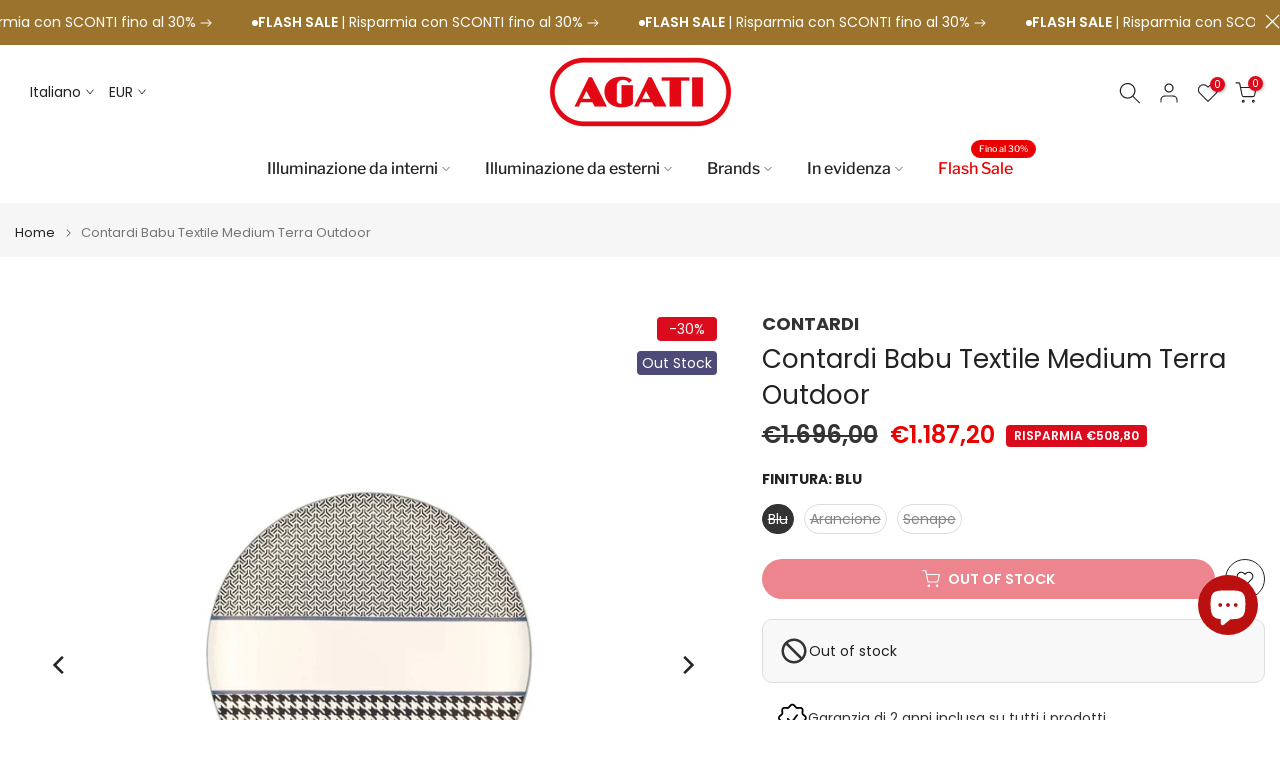

--- FILE ---
content_type: text/html; charset=utf-8
request_url: https://www.agati.it/products/contardi-babu-textile-medium-terra-outdoor
body_size: 55492
content:
<!doctype html><html class="t4sp-theme t4s-wrapper__wide hdt-reveal-in-view rtl_false swatch_color_style_1 pr_border_style_1 pr_img_effect_2 enable_eff_img1_true badge_shape_3 css_for_wis_app_true shadow_round_img_false t4s-header__bottom is-remove-unavai-1 t4_compare_false t4s-cart-count-0 t4s-pr-ellipsis-false
 no-js" lang="it">
  <head>
<meta charset="utf-8">
    <meta http-equiv="X-UA-Compatible" content="IE=edge">
    <meta name="viewport" content="width=device-width, initial-scale=1, height=device-height, minimum-scale=1.0, maximum-scale=1.0">
    <meta name="theme-color" content="#fff">
    <link rel="canonical" href="https://www.agati.it/products/contardi-babu-textile-medium-terra-outdoor">
    <link rel="preconnect" href="https://cdn.shopify.com" crossorigin><link rel="shortcut icon" type="image/png" href="//www.agati.it/cdn/shop/files/favicon-32x32.png?v=1633949350&width=32"><link rel="apple-touch-icon-precomposed" type="image/png" sizes="152x152" href="//www.agati.it/cdn/shop/files/android-chrome-192x192.png?v=1633949371&width=152"><link rel="preconnect" href="https://fonts.shopifycdn.com" crossorigin><title>Contardi Babu Textile Medium Lampada da Terra uso Outdoor &ndash; Agati.it</title>
    <meta name="description" content="Babu è una collezione di lampade da terra per uso Outdoor, disegnata da Massimiliano Raggi per Contardi. In questa versione Babu Textile Medium. Scoprila su Agati.it"><meta name="keywords" content="Contardi Babu Textile Medium Terra Outdoor, Agati.it, www.agati.it"/><meta name="author" content="Agati S.r.l">

<meta property="og:site_name" content="Agati.it">
<meta property="og:url" content="https://www.agati.it/products/contardi-babu-textile-medium-terra-outdoor">
<meta property="og:title" content="Contardi Babu Textile Medium Lampada da Terra uso Outdoor">
<meta property="og:type" content="product">
<meta property="og:description" content="Babu è una collezione di lampade da terra per uso Outdoor, disegnata da Massimiliano Raggi per Contardi. In questa versione Babu Textile Medium. Scoprila su Agati.it"><meta property="og:image" content="http://www.agati.it/cdn/shop/products/lampade-da-esterni-contardi-babu-textile-medium-terra-outdoor-blu-29541652988090.jpg?v=1649605503">
  <meta property="og:image:secure_url" content="https://www.agati.it/cdn/shop/products/lampade-da-esterni-contardi-babu-textile-medium-terra-outdoor-blu-29541652988090.jpg?v=1649605503">
  <meta property="og:image:width" content="1920">
  <meta property="og:image:height" content="1920"><meta property="og:price:amount" content="1.187,20">
  <meta property="og:price:currency" content="EUR"><meta name="twitter:card" content="summary_large_image">
<meta name="twitter:title" content="Contardi Babu Textile Medium Lampada da Terra uso Outdoor">
<meta name="twitter:description" content="Babu è una collezione di lampade da terra per uso Outdoor, disegnata da Massimiliano Raggi per Contardi. In questa versione Babu Textile Medium. Scoprila su Agati.it"><script src="//www.agati.it/cdn/shop/t/120/assets/lazysizes.min.js?v=19113999703148210021738849513" async="async"></script>
    <script src="//www.agati.it/cdn/shop/t/120/assets/global.min.js?v=152447882426438715411738849513" defer="defer"></script>
    <script>window.performance && window.performance.mark && window.performance.mark('shopify.content_for_header.start');</script><meta name="google-site-verification" content="nmBBCJ2CB-ho3uXBU1ycqNEh9jfrPhV5q1LoIRxTSK0">
<meta name="facebook-domain-verification" content="pwxaquismrqjk01xocm9gdmzs1k0dj">
<meta name="facebook-domain-verification" content="uwh6eca6yjadhqs3hrb8vc4psh2j9j">
<meta name="facebook-domain-verification" content="v4l73azcs5ugod07vwp2f4kzer94qz">
<meta name="facebook-domain-verification" content="lcfx7wg5w8apc1aaf78aegjyovopq1">
<meta name="facebook-domain-verification" content="kox9lat1kskora8g54f53qw3emnxx5">
<meta id="shopify-digital-wallet" name="shopify-digital-wallet" content="/50612371642/digital_wallets/dialog">
<meta name="shopify-checkout-api-token" content="ba588757558c46eaba1b27dc078ed916">
<meta id="in-context-paypal-metadata" data-shop-id="50612371642" data-venmo-supported="false" data-environment="production" data-locale="it_IT" data-paypal-v4="true" data-currency="EUR">
<link rel="alternate" hreflang="x-default" href="https://www.agati.it/products/contardi-babu-textile-medium-terra-outdoor">
<link rel="alternate" hreflang="it" href="https://www.agati.it/products/contardi-babu-textile-medium-terra-outdoor">
<link rel="alternate" hreflang="en" href="https://www.agati.it/en/products/contardi-babu-textile-medium-terra-outdoor">
<link rel="alternate" type="application/json+oembed" href="https://www.agati.it/products/contardi-babu-textile-medium-terra-outdoor.oembed">
<script async="async" src="/checkouts/internal/preloads.js?locale=it-IT"></script>
<link rel="preconnect" href="https://shop.app" crossorigin="anonymous">
<script async="async" src="https://shop.app/checkouts/internal/preloads.js?locale=it-IT&shop_id=50612371642" crossorigin="anonymous"></script>
<script id="apple-pay-shop-capabilities" type="application/json">{"shopId":50612371642,"countryCode":"IT","currencyCode":"EUR","merchantCapabilities":["supports3DS"],"merchantId":"gid:\/\/shopify\/Shop\/50612371642","merchantName":"Agati.it","requiredBillingContactFields":["postalAddress","email","phone"],"requiredShippingContactFields":["postalAddress","email","phone"],"shippingType":"shipping","supportedNetworks":["visa","maestro","masterCard","amex"],"total":{"type":"pending","label":"Agati.it","amount":"1.00"},"shopifyPaymentsEnabled":true,"supportsSubscriptions":true}</script>
<script id="shopify-features" type="application/json">{"accessToken":"ba588757558c46eaba1b27dc078ed916","betas":["rich-media-storefront-analytics"],"domain":"www.agati.it","predictiveSearch":true,"shopId":50612371642,"locale":"it"}</script>
<script>var Shopify = Shopify || {};
Shopify.shop = "shopagati.myshopify.com";
Shopify.locale = "it";
Shopify.currency = {"active":"EUR","rate":"1.0"};
Shopify.country = "IT";
Shopify.theme = {"name":"OFFICIAL_kalles-v4-3-7-1-official","id":178512658775,"schema_name":"Kalles","schema_version":"4.3.7.1","theme_store_id":null,"role":"main"};
Shopify.theme.handle = "null";
Shopify.theme.style = {"id":null,"handle":null};
Shopify.cdnHost = "www.agati.it/cdn";
Shopify.routes = Shopify.routes || {};
Shopify.routes.root = "/";</script>
<script type="module">!function(o){(o.Shopify=o.Shopify||{}).modules=!0}(window);</script>
<script>!function(o){function n(){var o=[];function n(){o.push(Array.prototype.slice.apply(arguments))}return n.q=o,n}var t=o.Shopify=o.Shopify||{};t.loadFeatures=n(),t.autoloadFeatures=n()}(window);</script>
<script>
  window.ShopifyPay = window.ShopifyPay || {};
  window.ShopifyPay.apiHost = "shop.app\/pay";
  window.ShopifyPay.redirectState = null;
</script>
<script id="shop-js-analytics" type="application/json">{"pageType":"product"}</script>
<script defer="defer" async type="module" src="//www.agati.it/cdn/shopifycloud/shop-js/modules/v2/client.init-shop-cart-sync_x8TrURgt.it.esm.js"></script>
<script defer="defer" async type="module" src="//www.agati.it/cdn/shopifycloud/shop-js/modules/v2/chunk.common_BMf091Dh.esm.js"></script>
<script defer="defer" async type="module" src="//www.agati.it/cdn/shopifycloud/shop-js/modules/v2/chunk.modal_Ccb5hpjc.esm.js"></script>
<script type="module">
  await import("//www.agati.it/cdn/shopifycloud/shop-js/modules/v2/client.init-shop-cart-sync_x8TrURgt.it.esm.js");
await import("//www.agati.it/cdn/shopifycloud/shop-js/modules/v2/chunk.common_BMf091Dh.esm.js");
await import("//www.agati.it/cdn/shopifycloud/shop-js/modules/v2/chunk.modal_Ccb5hpjc.esm.js");

  window.Shopify.SignInWithShop?.initShopCartSync?.({"fedCMEnabled":true,"windoidEnabled":true});

</script>
<script>
  window.Shopify = window.Shopify || {};
  if (!window.Shopify.featureAssets) window.Shopify.featureAssets = {};
  window.Shopify.featureAssets['shop-js'] = {"shop-cart-sync":["modules/v2/client.shop-cart-sync_D7vJUGKr.it.esm.js","modules/v2/chunk.common_BMf091Dh.esm.js","modules/v2/chunk.modal_Ccb5hpjc.esm.js"],"init-fed-cm":["modules/v2/client.init-fed-cm_BXv35qgo.it.esm.js","modules/v2/chunk.common_BMf091Dh.esm.js","modules/v2/chunk.modal_Ccb5hpjc.esm.js"],"init-shop-email-lookup-coordinator":["modules/v2/client.init-shop-email-lookup-coordinator_DzDw3Uhh.it.esm.js","modules/v2/chunk.common_BMf091Dh.esm.js","modules/v2/chunk.modal_Ccb5hpjc.esm.js"],"init-windoid":["modules/v2/client.init-windoid_DlvsVjNy.it.esm.js","modules/v2/chunk.common_BMf091Dh.esm.js","modules/v2/chunk.modal_Ccb5hpjc.esm.js"],"shop-button":["modules/v2/client.shop-button_C3Wyia3L.it.esm.js","modules/v2/chunk.common_BMf091Dh.esm.js","modules/v2/chunk.modal_Ccb5hpjc.esm.js"],"shop-cash-offers":["modules/v2/client.shop-cash-offers_k-bSj52U.it.esm.js","modules/v2/chunk.common_BMf091Dh.esm.js","modules/v2/chunk.modal_Ccb5hpjc.esm.js"],"shop-toast-manager":["modules/v2/client.shop-toast-manager_CSPYl6Cc.it.esm.js","modules/v2/chunk.common_BMf091Dh.esm.js","modules/v2/chunk.modal_Ccb5hpjc.esm.js"],"init-shop-cart-sync":["modules/v2/client.init-shop-cart-sync_x8TrURgt.it.esm.js","modules/v2/chunk.common_BMf091Dh.esm.js","modules/v2/chunk.modal_Ccb5hpjc.esm.js"],"init-customer-accounts-sign-up":["modules/v2/client.init-customer-accounts-sign-up_Cwe1qxzn.it.esm.js","modules/v2/client.shop-login-button_ac2IzQ_G.it.esm.js","modules/v2/chunk.common_BMf091Dh.esm.js","modules/v2/chunk.modal_Ccb5hpjc.esm.js"],"pay-button":["modules/v2/client.pay-button_kRwyK07L.it.esm.js","modules/v2/chunk.common_BMf091Dh.esm.js","modules/v2/chunk.modal_Ccb5hpjc.esm.js"],"init-customer-accounts":["modules/v2/client.init-customer-accounts_jLRjuLQ2.it.esm.js","modules/v2/client.shop-login-button_ac2IzQ_G.it.esm.js","modules/v2/chunk.common_BMf091Dh.esm.js","modules/v2/chunk.modal_Ccb5hpjc.esm.js"],"avatar":["modules/v2/client.avatar_BTnouDA3.it.esm.js"],"init-shop-for-new-customer-accounts":["modules/v2/client.init-shop-for-new-customer-accounts_ClZzYg6g.it.esm.js","modules/v2/client.shop-login-button_ac2IzQ_G.it.esm.js","modules/v2/chunk.common_BMf091Dh.esm.js","modules/v2/chunk.modal_Ccb5hpjc.esm.js"],"shop-follow-button":["modules/v2/client.shop-follow-button_DrIHux4Q.it.esm.js","modules/v2/chunk.common_BMf091Dh.esm.js","modules/v2/chunk.modal_Ccb5hpjc.esm.js"],"checkout-modal":["modules/v2/client.checkout-modal_xEqZMhS3.it.esm.js","modules/v2/chunk.common_BMf091Dh.esm.js","modules/v2/chunk.modal_Ccb5hpjc.esm.js"],"shop-login-button":["modules/v2/client.shop-login-button_ac2IzQ_G.it.esm.js","modules/v2/chunk.common_BMf091Dh.esm.js","modules/v2/chunk.modal_Ccb5hpjc.esm.js"],"lead-capture":["modules/v2/client.lead-capture_TxS39yFf.it.esm.js","modules/v2/chunk.common_BMf091Dh.esm.js","modules/v2/chunk.modal_Ccb5hpjc.esm.js"],"shop-login":["modules/v2/client.shop-login_D4y7B51r.it.esm.js","modules/v2/chunk.common_BMf091Dh.esm.js","modules/v2/chunk.modal_Ccb5hpjc.esm.js"],"payment-terms":["modules/v2/client.payment-terms_BfEgpMb9.it.esm.js","modules/v2/chunk.common_BMf091Dh.esm.js","modules/v2/chunk.modal_Ccb5hpjc.esm.js"]};
</script>
<script>(function() {
  var isLoaded = false;
  function asyncLoad() {
    if (isLoaded) return;
    isLoaded = true;
    var urls = ["https:\/\/ecommplugins-scripts.trustpilot.com\/v2.1\/js\/header.min.js?settings=eyJrZXkiOiJBNUtRNzJhQnpGVXNoenBaIiwicyI6InNrdSJ9\u0026v=2.5\u0026shop=shopagati.myshopify.com","https:\/\/ecommplugins-trustboxsettings.trustpilot.com\/shopagati.myshopify.com.js?settings=1714490803723\u0026shop=shopagati.myshopify.com","https:\/\/widget.trustpilot.com\/bootstrap\/v5\/tp.widget.sync.bootstrap.min.js?shop=shopagati.myshopify.com","https:\/\/cdn.shopify.com\/s\/files\/1\/0597\/3783\/3627\/files\/tptinstall.min.js?v=1718591634\u0026t=tapita-seo-script-tags\u0026shop=shopagati.myshopify.com","https:\/\/static.klaviyo.com\/onsite\/js\/klaviyo.js?company_id=W9psH3\u0026shop=shopagati.myshopify.com"];
    for (var i = 0; i < urls.length; i++) {
      var s = document.createElement('script');
      s.type = 'text/javascript';
      s.async = true;
      s.src = urls[i];
      var x = document.getElementsByTagName('script')[0];
      x.parentNode.insertBefore(s, x);
    }
  };
  if(window.attachEvent) {
    window.attachEvent('onload', asyncLoad);
  } else {
    window.addEventListener('load', asyncLoad, false);
  }
})();</script>
<script id="__st">var __st={"a":50612371642,"offset":3600,"reqid":"a7fca5df-a113-417b-8b95-694a81b022b7-1769915448","pageurl":"www.agati.it\/products\/contardi-babu-textile-medium-terra-outdoor","u":"9b425fbb7ec1","p":"product","rtyp":"product","rid":6861039861946};</script>
<script>window.ShopifyPaypalV4VisibilityTracking = true;</script>
<script id="captcha-bootstrap">!function(){'use strict';const t='contact',e='account',n='new_comment',o=[[t,t],['blogs',n],['comments',n],[t,'customer']],c=[[e,'customer_login'],[e,'guest_login'],[e,'recover_customer_password'],[e,'create_customer']],r=t=>t.map((([t,e])=>`form[action*='/${t}']:not([data-nocaptcha='true']) input[name='form_type'][value='${e}']`)).join(','),a=t=>()=>t?[...document.querySelectorAll(t)].map((t=>t.form)):[];function s(){const t=[...o],e=r(t);return a(e)}const i='password',u='form_key',d=['recaptcha-v3-token','g-recaptcha-response','h-captcha-response',i],f=()=>{try{return window.sessionStorage}catch{return}},m='__shopify_v',_=t=>t.elements[u];function p(t,e,n=!1){try{const o=window.sessionStorage,c=JSON.parse(o.getItem(e)),{data:r}=function(t){const{data:e,action:n}=t;return t[m]||n?{data:e,action:n}:{data:t,action:n}}(c);for(const[e,n]of Object.entries(r))t.elements[e]&&(t.elements[e].value=n);n&&o.removeItem(e)}catch(o){console.error('form repopulation failed',{error:o})}}const l='form_type',E='cptcha';function T(t){t.dataset[E]=!0}const w=window,h=w.document,L='Shopify',v='ce_forms',y='captcha';let A=!1;((t,e)=>{const n=(g='f06e6c50-85a8-45c8-87d0-21a2b65856fe',I='https://cdn.shopify.com/shopifycloud/storefront-forms-hcaptcha/ce_storefront_forms_captcha_hcaptcha.v1.5.2.iife.js',D={infoText:'Protetto da hCaptcha',privacyText:'Privacy',termsText:'Termini'},(t,e,n)=>{const o=w[L][v],c=o.bindForm;if(c)return c(t,g,e,D).then(n);var r;o.q.push([[t,g,e,D],n]),r=I,A||(h.body.append(Object.assign(h.createElement('script'),{id:'captcha-provider',async:!0,src:r})),A=!0)});var g,I,D;w[L]=w[L]||{},w[L][v]=w[L][v]||{},w[L][v].q=[],w[L][y]=w[L][y]||{},w[L][y].protect=function(t,e){n(t,void 0,e),T(t)},Object.freeze(w[L][y]),function(t,e,n,w,h,L){const[v,y,A,g]=function(t,e,n){const i=e?o:[],u=t?c:[],d=[...i,...u],f=r(d),m=r(i),_=r(d.filter((([t,e])=>n.includes(e))));return[a(f),a(m),a(_),s()]}(w,h,L),I=t=>{const e=t.target;return e instanceof HTMLFormElement?e:e&&e.form},D=t=>v().includes(t);t.addEventListener('submit',(t=>{const e=I(t);if(!e)return;const n=D(e)&&!e.dataset.hcaptchaBound&&!e.dataset.recaptchaBound,o=_(e),c=g().includes(e)&&(!o||!o.value);(n||c)&&t.preventDefault(),c&&!n&&(function(t){try{if(!f())return;!function(t){const e=f();if(!e)return;const n=_(t);if(!n)return;const o=n.value;o&&e.removeItem(o)}(t);const e=Array.from(Array(32),(()=>Math.random().toString(36)[2])).join('');!function(t,e){_(t)||t.append(Object.assign(document.createElement('input'),{type:'hidden',name:u})),t.elements[u].value=e}(t,e),function(t,e){const n=f();if(!n)return;const o=[...t.querySelectorAll(`input[type='${i}']`)].map((({name:t})=>t)),c=[...d,...o],r={};for(const[a,s]of new FormData(t).entries())c.includes(a)||(r[a]=s);n.setItem(e,JSON.stringify({[m]:1,action:t.action,data:r}))}(t,e)}catch(e){console.error('failed to persist form',e)}}(e),e.submit())}));const S=(t,e)=>{t&&!t.dataset[E]&&(n(t,e.some((e=>e===t))),T(t))};for(const o of['focusin','change'])t.addEventListener(o,(t=>{const e=I(t);D(e)&&S(e,y())}));const B=e.get('form_key'),M=e.get(l),P=B&&M;t.addEventListener('DOMContentLoaded',(()=>{const t=y();if(P)for(const e of t)e.elements[l].value===M&&p(e,B);[...new Set([...A(),...v().filter((t=>'true'===t.dataset.shopifyCaptcha))])].forEach((e=>S(e,t)))}))}(h,new URLSearchParams(w.location.search),n,t,e,['guest_login'])})(!0,!0)}();</script>
<script integrity="sha256-4kQ18oKyAcykRKYeNunJcIwy7WH5gtpwJnB7kiuLZ1E=" data-source-attribution="shopify.loadfeatures" defer="defer" src="//www.agati.it/cdn/shopifycloud/storefront/assets/storefront/load_feature-a0a9edcb.js" crossorigin="anonymous"></script>
<script crossorigin="anonymous" defer="defer" src="//www.agati.it/cdn/shopifycloud/storefront/assets/shopify_pay/storefront-65b4c6d7.js?v=20250812"></script>
<script data-source-attribution="shopify.dynamic_checkout.dynamic.init">var Shopify=Shopify||{};Shopify.PaymentButton=Shopify.PaymentButton||{isStorefrontPortableWallets:!0,init:function(){window.Shopify.PaymentButton.init=function(){};var t=document.createElement("script");t.src="https://www.agati.it/cdn/shopifycloud/portable-wallets/latest/portable-wallets.it.js",t.type="module",document.head.appendChild(t)}};
</script>
<script data-source-attribution="shopify.dynamic_checkout.buyer_consent">
  function portableWalletsHideBuyerConsent(e){var t=document.getElementById("shopify-buyer-consent"),n=document.getElementById("shopify-subscription-policy-button");t&&n&&(t.classList.add("hidden"),t.setAttribute("aria-hidden","true"),n.removeEventListener("click",e))}function portableWalletsShowBuyerConsent(e){var t=document.getElementById("shopify-buyer-consent"),n=document.getElementById("shopify-subscription-policy-button");t&&n&&(t.classList.remove("hidden"),t.removeAttribute("aria-hidden"),n.addEventListener("click",e))}window.Shopify?.PaymentButton&&(window.Shopify.PaymentButton.hideBuyerConsent=portableWalletsHideBuyerConsent,window.Shopify.PaymentButton.showBuyerConsent=portableWalletsShowBuyerConsent);
</script>
<script data-source-attribution="shopify.dynamic_checkout.cart.bootstrap">document.addEventListener("DOMContentLoaded",(function(){function t(){return document.querySelector("shopify-accelerated-checkout-cart, shopify-accelerated-checkout")}if(t())Shopify.PaymentButton.init();else{new MutationObserver((function(e,n){t()&&(Shopify.PaymentButton.init(),n.disconnect())})).observe(document.body,{childList:!0,subtree:!0})}}));
</script>
<script id='scb4127' type='text/javascript' async='' src='https://www.agati.it/cdn/shopifycloud/privacy-banner/storefront-banner.js'></script><link id="shopify-accelerated-checkout-styles" rel="stylesheet" media="screen" href="https://www.agati.it/cdn/shopifycloud/portable-wallets/latest/accelerated-checkout-backwards-compat.css" crossorigin="anonymous">
<style id="shopify-accelerated-checkout-cart">
        #shopify-buyer-consent {
  margin-top: 1em;
  display: inline-block;
  width: 100%;
}

#shopify-buyer-consent.hidden {
  display: none;
}

#shopify-subscription-policy-button {
  background: none;
  border: none;
  padding: 0;
  text-decoration: underline;
  font-size: inherit;
  cursor: pointer;
}

#shopify-subscription-policy-button::before {
  box-shadow: none;
}

      </style>

<script>window.performance && window.performance.mark && window.performance.mark('shopify.content_for_header.end');</script>
<link rel="preload" as="font" href="//www.agati.it/cdn/fonts/poppins/poppins_n4.0ba78fa5af9b0e1a374041b3ceaadf0a43b41362.woff2" type="font/woff2" crossorigin><link rel="preload" as="font" href="//www.agati.it/cdn/fonts/poppins/poppins_n4.0ba78fa5af9b0e1a374041b3ceaadf0a43b41362.woff2" type="font/woff2" crossorigin><link rel="preload" as="font" href="//www.agati.it/cdn/fonts/poppins/poppins_n4.0ba78fa5af9b0e1a374041b3ceaadf0a43b41362.woff2" type="font/woff2" crossorigin><link href="//www.agati.it/cdn/shop/t/120/assets/base.css?v=177167388552361293531738849513" rel="stylesheet" type="text/css" media="all" /><style data-shopify>@font-face {
  font-family: Poppins;
  font-weight: 100;
  font-style: normal;
  font-display: swap;
  src: url("//www.agati.it/cdn/fonts/poppins/poppins_n1.91f1f2f2f3840810961af59e3a012dcc97d8ef59.woff2") format("woff2"),
       url("//www.agati.it/cdn/fonts/poppins/poppins_n1.58d050ae3fe39914ce84b159a8c37ae874d01bfc.woff") format("woff");
}
@font-face {
  font-family: Poppins;
  font-weight: 100;
  font-style: italic;
  font-display: swap;
  src: url("//www.agati.it/cdn/fonts/poppins/poppins_i1.12212c673bc6295d62eea1ca2437af51233e5e67.woff2") format("woff2"),
       url("//www.agati.it/cdn/fonts/poppins/poppins_i1.57d27b035fa9c9ec7ce7020cd2ed80055da92d77.woff") format("woff");
}
@font-face {
  font-family: Poppins;
  font-weight: 200;
  font-style: normal;
  font-display: swap;
  src: url("//www.agati.it/cdn/fonts/poppins/poppins_n2.99893b093cc6b797a8baf99180056d9e77320b68.woff2") format("woff2"),
       url("//www.agati.it/cdn/fonts/poppins/poppins_n2.c218f0380a81801a28158673003c167a54d2d69c.woff") format("woff");
}
@font-face {
  font-family: Poppins;
  font-weight: 200;
  font-style: italic;
  font-display: swap;
  src: url("//www.agati.it/cdn/fonts/poppins/poppins_i2.7783fc51c19908d12281d3f99718d10ab5348963.woff2") format("woff2"),
       url("//www.agati.it/cdn/fonts/poppins/poppins_i2.34fc94f042b7f47b1448d25c4247572d2f33189b.woff") format("woff");
}
@font-face {
  font-family: Poppins;
  font-weight: 300;
  font-style: normal;
  font-display: swap;
  src: url("//www.agati.it/cdn/fonts/poppins/poppins_n3.05f58335c3209cce17da4f1f1ab324ebe2982441.woff2") format("woff2"),
       url("//www.agati.it/cdn/fonts/poppins/poppins_n3.6971368e1f131d2c8ff8e3a44a36b577fdda3ff5.woff") format("woff");
}
@font-face {
  font-family: Poppins;
  font-weight: 300;
  font-style: italic;
  font-display: swap;
  src: url("//www.agati.it/cdn/fonts/poppins/poppins_i3.8536b4423050219f608e17f134fe9ea3b01ed890.woff2") format("woff2"),
       url("//www.agati.it/cdn/fonts/poppins/poppins_i3.0f4433ada196bcabf726ed78f8e37e0995762f7f.woff") format("woff");
}
@font-face {
  font-family: Poppins;
  font-weight: 400;
  font-style: normal;
  font-display: swap;
  src: url("//www.agati.it/cdn/fonts/poppins/poppins_n4.0ba78fa5af9b0e1a374041b3ceaadf0a43b41362.woff2") format("woff2"),
       url("//www.agati.it/cdn/fonts/poppins/poppins_n4.214741a72ff2596839fc9760ee7a770386cf16ca.woff") format("woff");
}
@font-face {
  font-family: Poppins;
  font-weight: 400;
  font-style: italic;
  font-display: swap;
  src: url("//www.agati.it/cdn/fonts/poppins/poppins_i4.846ad1e22474f856bd6b81ba4585a60799a9f5d2.woff2") format("woff2"),
       url("//www.agati.it/cdn/fonts/poppins/poppins_i4.56b43284e8b52fc64c1fd271f289a39e8477e9ec.woff") format("woff");
}
@font-face {
  font-family: Poppins;
  font-weight: 500;
  font-style: normal;
  font-display: swap;
  src: url("//www.agati.it/cdn/fonts/poppins/poppins_n5.ad5b4b72b59a00358afc706450c864c3c8323842.woff2") format("woff2"),
       url("//www.agati.it/cdn/fonts/poppins/poppins_n5.33757fdf985af2d24b32fcd84c9a09224d4b2c39.woff") format("woff");
}
@font-face {
  font-family: Poppins;
  font-weight: 500;
  font-style: italic;
  font-display: swap;
  src: url("//www.agati.it/cdn/fonts/poppins/poppins_i5.6acfce842c096080e34792078ef3cb7c3aad24d4.woff2") format("woff2"),
       url("//www.agati.it/cdn/fonts/poppins/poppins_i5.a49113e4fe0ad7fd7716bd237f1602cbec299b3c.woff") format("woff");
}
@font-face {
  font-family: Poppins;
  font-weight: 600;
  font-style: normal;
  font-display: swap;
  src: url("//www.agati.it/cdn/fonts/poppins/poppins_n6.aa29d4918bc243723d56b59572e18228ed0786f6.woff2") format("woff2"),
       url("//www.agati.it/cdn/fonts/poppins/poppins_n6.5f815d845fe073750885d5b7e619ee00e8111208.woff") format("woff");
}
@font-face {
  font-family: Poppins;
  font-weight: 600;
  font-style: italic;
  font-display: swap;
  src: url("//www.agati.it/cdn/fonts/poppins/poppins_i6.bb8044d6203f492888d626dafda3c2999253e8e9.woff2") format("woff2"),
       url("//www.agati.it/cdn/fonts/poppins/poppins_i6.e233dec1a61b1e7dead9f920159eda42280a02c3.woff") format("woff");
}
@font-face {
  font-family: Poppins;
  font-weight: 700;
  font-style: normal;
  font-display: swap;
  src: url("//www.agati.it/cdn/fonts/poppins/poppins_n7.56758dcf284489feb014a026f3727f2f20a54626.woff2") format("woff2"),
       url("//www.agati.it/cdn/fonts/poppins/poppins_n7.f34f55d9b3d3205d2cd6f64955ff4b36f0cfd8da.woff") format("woff");
}
@font-face {
  font-family: Poppins;
  font-weight: 700;
  font-style: italic;
  font-display: swap;
  src: url("//www.agati.it/cdn/fonts/poppins/poppins_i7.42fd71da11e9d101e1e6c7932199f925f9eea42d.woff2") format("woff2"),
       url("//www.agati.it/cdn/fonts/poppins/poppins_i7.ec8499dbd7616004e21155106d13837fff4cf556.woff") format("woff");
}
@font-face {
  font-family: Poppins;
  font-weight: 800;
  font-style: normal;
  font-display: swap;
  src: url("//www.agati.it/cdn/fonts/poppins/poppins_n8.580200d05bca09e2e0c6f4c922047c227dfa8e8c.woff2") format("woff2"),
       url("//www.agati.it/cdn/fonts/poppins/poppins_n8.f4450f472fdcbe9e829f3583ebd559988f5a3d25.woff") format("woff");
}
@font-face {
  font-family: Poppins;
  font-weight: 800;
  font-style: italic;
  font-display: swap;
  src: url("//www.agati.it/cdn/fonts/poppins/poppins_i8.55af7c89c62b8603457a34c5936ad3b39f67e29c.woff2") format("woff2"),
       url("//www.agati.it/cdn/fonts/poppins/poppins_i8.1143b85f67a233999703c64471299cee6bc83160.woff") format("woff");
}
@font-face {
  font-family: Poppins;
  font-weight: 900;
  font-style: normal;
  font-display: swap;
  src: url("//www.agati.it/cdn/fonts/poppins/poppins_n9.eb6b9ef01b62e777a960bfd02fc9fb4918cd3eab.woff2") format("woff2"),
       url("//www.agati.it/cdn/fonts/poppins/poppins_n9.6501a5bd018e348b6d5d6e8c335f9e7d32a80c36.woff") format("woff");
}
@font-face {
  font-family: Poppins;
  font-weight: 900;
  font-style: italic;
  font-display: swap;
  src: url("//www.agati.it/cdn/fonts/poppins/poppins_i9.c9d778054c6973c207cbc167d4355fd67c665d16.woff2") format("woff2"),
       url("//www.agati.it/cdn/fonts/poppins/poppins_i9.67b02f99c1e5afe159943a603851cb6b6276ba49.woff") format("woff");
}
@font-face {
  font-family: "Libre Franklin";
  font-weight: 100;
  font-style: normal;
  font-display: swap;
  src: url("//www.agati.it/cdn/fonts/libre_franklin/librefranklin_n1.9f839789d6c6b5c467c54458436e9531bae765a9.woff2") format("woff2"),
       url("//www.agati.it/cdn/fonts/libre_franklin/librefranklin_n1.26997ce8e37eecab80019fbfa59382ab803089c9.woff") format("woff");
}
@font-face {
  font-family: "Libre Franklin";
  font-weight: 100;
  font-style: italic;
  font-display: swap;
  src: url("//www.agati.it/cdn/fonts/libre_franklin/librefranklin_i1.1cafaada0a780070d69a27ef0f2ece2375ce37c5.woff2") format("woff2"),
       url("//www.agati.it/cdn/fonts/libre_franklin/librefranklin_i1.6a421ecb629ff87b20d983705535824b24e51539.woff") format("woff");
}
@font-face {
  font-family: "Libre Franklin";
  font-weight: 200;
  font-style: normal;
  font-display: swap;
  src: url("//www.agati.it/cdn/fonts/libre_franklin/librefranklin_n2.c86e716a2be165802fc4b8d1e688676c672bd1c7.woff2") format("woff2"),
       url("//www.agati.it/cdn/fonts/libre_franklin/librefranklin_n2.eae702ae4801110c0c4af246465db068f9a1af3a.woff") format("woff");
}
@font-face {
  font-family: "Libre Franklin";
  font-weight: 200;
  font-style: italic;
  font-display: swap;
  src: url("//www.agati.it/cdn/fonts/libre_franklin/librefranklin_i2.4d09561e8ff553baf5d2872e15b68afd7057ad25.woff2") format("woff2"),
       url("//www.agati.it/cdn/fonts/libre_franklin/librefranklin_i2.cf88c1f057610262e005dfe9f0a9dace12e491dd.woff") format("woff");
}
@font-face {
  font-family: "Libre Franklin";
  font-weight: 300;
  font-style: normal;
  font-display: swap;
  src: url("//www.agati.it/cdn/fonts/libre_franklin/librefranklin_n3.8cafdf02f3a4e5567b74224f139d214e665e34e1.woff2") format("woff2"),
       url("//www.agati.it/cdn/fonts/libre_franklin/librefranklin_n3.cdf6db8de35eb51473c109b271bf04f2b0561d68.woff") format("woff");
}
@font-face {
  font-family: "Libre Franklin";
  font-weight: 300;
  font-style: italic;
  font-display: swap;
  src: url("//www.agati.it/cdn/fonts/libre_franklin/librefranklin_i3.27165bbc51c81ac815a3253a3cb85fa882967f30.woff2") format("woff2"),
       url("//www.agati.it/cdn/fonts/libre_franklin/librefranklin_i3.9c035b1243bfce781830852fea08b140fdc7e703.woff") format("woff");
}
@font-face {
  font-family: "Libre Franklin";
  font-weight: 400;
  font-style: normal;
  font-display: swap;
  src: url("//www.agati.it/cdn/fonts/libre_franklin/librefranklin_n4.a9b0508e1ffb743a0fd6d0614768959c54a27d86.woff2") format("woff2"),
       url("//www.agati.it/cdn/fonts/libre_franklin/librefranklin_n4.948f6f27caf8552b1a9560176e3f14eeb2c6f202.woff") format("woff");
}
@font-face {
  font-family: "Libre Franklin";
  font-weight: 400;
  font-style: italic;
  font-display: swap;
  src: url("//www.agati.it/cdn/fonts/libre_franklin/librefranklin_i4.5cee60cade760b32c7b489f9d561e97341909d7c.woff2") format("woff2"),
       url("//www.agati.it/cdn/fonts/libre_franklin/librefranklin_i4.2f9ee939c2cc82522dfb62e1a084861f9beeb411.woff") format("woff");
}
@font-face {
  font-family: "Libre Franklin";
  font-weight: 500;
  font-style: normal;
  font-display: swap;
  src: url("//www.agati.it/cdn/fonts/libre_franklin/librefranklin_n5.9261428336eff957b0a7eb23fe0c9ce37faee0f6.woff2") format("woff2"),
       url("//www.agati.it/cdn/fonts/libre_franklin/librefranklin_n5.017cd79179c42e6cced54a81ea8f2b62c04cb72e.woff") format("woff");
}
@font-face {
  font-family: "Libre Franklin";
  font-weight: 500;
  font-style: italic;
  font-display: swap;
  src: url("//www.agati.it/cdn/fonts/libre_franklin/librefranklin_i5.d59b9674e3c3b6d0280301f7f39edfca05dc6630.woff2") format("woff2"),
       url("//www.agati.it/cdn/fonts/libre_franklin/librefranklin_i5.12ba54d9f70eae3e3d46e106b5741bf3970927ec.woff") format("woff");
}
@font-face {
  font-family: "Libre Franklin";
  font-weight: 600;
  font-style: normal;
  font-display: swap;
  src: url("//www.agati.it/cdn/fonts/libre_franklin/librefranklin_n6.c976b0b721ea92417572301ef17640150832a2b9.woff2") format("woff2"),
       url("//www.agati.it/cdn/fonts/libre_franklin/librefranklin_n6.bb41783c980fb0a0dad0f0403cbcc7159efe6030.woff") format("woff");
}
@font-face {
  font-family: "Libre Franklin";
  font-weight: 600;
  font-style: italic;
  font-display: swap;
  src: url("//www.agati.it/cdn/fonts/libre_franklin/librefranklin_i6.7ae53255ab44c18176e5c1c169a009f635aeb949.woff2") format("woff2"),
       url("//www.agati.it/cdn/fonts/libre_franklin/librefranklin_i6.c8eb9c307a8e927dcb30218e64b5b81edbc09ee3.woff") format("woff");
}
@font-face {
  font-family: "Libre Franklin";
  font-weight: 700;
  font-style: normal;
  font-display: swap;
  src: url("//www.agati.it/cdn/fonts/libre_franklin/librefranklin_n7.6739620624550b8695d0cc23f92ffd46eb51c7a3.woff2") format("woff2"),
       url("//www.agati.it/cdn/fonts/libre_franklin/librefranklin_n7.7cebc205621b23b061b803310af0ad39921ae57d.woff") format("woff");
}
@font-face {
  font-family: "Libre Franklin";
  font-weight: 700;
  font-style: italic;
  font-display: swap;
  src: url("//www.agati.it/cdn/fonts/libre_franklin/librefranklin_i7.5cd0952dea701f27d5d0eb294c01347335232ef2.woff2") format("woff2"),
       url("//www.agati.it/cdn/fonts/libre_franklin/librefranklin_i7.41af936a1cd17668e4e060c6e0ad838ccf133ddd.woff") format("woff");
}
@font-face {
  font-family: "Libre Franklin";
  font-weight: 800;
  font-style: normal;
  font-display: swap;
  src: url("//www.agati.it/cdn/fonts/libre_franklin/librefranklin_n8.cc82c25b81c165ea2601f44346b418aac47eb57e.woff2") format("woff2"),
       url("//www.agati.it/cdn/fonts/libre_franklin/librefranklin_n8.81d0899be0f0251a8c160d78c125e5e0819ade5a.woff") format("woff");
}
@font-face {
  font-family: "Libre Franklin";
  font-weight: 800;
  font-style: italic;
  font-display: swap;
  src: url("//www.agati.it/cdn/fonts/libre_franklin/librefranklin_i8.aedb31c9ee781551677a08a03e53c857a7f56e3c.woff2") format("woff2"),
       url("//www.agati.it/cdn/fonts/libre_franklin/librefranklin_i8.847ad060dfd521883eeb68897c6ab3efb2d236b6.woff") format("woff");
}
@font-face {
  font-family: "Libre Franklin";
  font-weight: 900;
  font-style: normal;
  font-display: swap;
  src: url("//www.agati.it/cdn/fonts/libre_franklin/librefranklin_n9.c81d4f45ca420f29be377d547ae7ec1854debc19.woff2") format("woff2"),
       url("//www.agati.it/cdn/fonts/libre_franklin/librefranklin_n9.8eb86b106c3230c5b0ae79d7e4394aaf162a5459.woff") format("woff");
}
@font-face {
  font-family: "Libre Franklin";
  font-weight: 900;
  font-style: italic;
  font-display: swap;
  src: url("//www.agati.it/cdn/fonts/libre_franklin/librefranklin_i9.879ee42606476e60b817612824284e43f96c34d6.woff2") format("woff2"),
       url("//www.agati.it/cdn/fonts/libre_franklin/librefranklin_i9.d2d831188cc2d2a30ed67e4c6cea08d4303bb95d.woff") format("woff");
}
@font-face {
  font-family: "Libre Baskerville";
  font-weight: 400;
  font-style: normal;
  font-display: swap;
  src: url("//www.agati.it/cdn/fonts/libre_baskerville/librebaskerville_n4.2ec9ee517e3ce28d5f1e6c6e75efd8a97e59c189.woff2") format("woff2"),
       url("//www.agati.it/cdn/fonts/libre_baskerville/librebaskerville_n4.323789551b85098885c8eccedfb1bd8f25f56007.woff") format("woff");
}
:root {
        
         /* CSS Variables */
        --wrapper-mw      : 1430px;
        --font-family-1   : Poppins, sans-serif;;
        --font-family-2   : "Libre Franklin", sans-serif;;
        --font-family-3   : "Libre Baskerville", serif;;
        --font-body-family   : Poppins, sans-serif;;
        --font-heading-family: Poppins, sans-serif;;
       
        
        --t4s-success-color       : #428445;
        --t4s-success-color-rgb   : 66, 132, 69;
        --t4s-warning-color       : #e0b252;
        --t4s-warning-color-rgb   : 224, 178, 82;
        --t4s-error-color         : #EB001B;
        --t4s-error-color-rgb     : 235, 0, 27;
        --t4s-light-color         : #ffffff;
        --t4s-dark-color          : #222222;
        --t4s-highlight-color     : #ec0101;
        --t4s-tooltip-background  : #383838;
        --t4s-tooltip-color       : #fff;
        --primary-sw-color        : #333;
        --primary-sw-color-rgb    : 51, 51, 51;
        --border-sw-color         : #ddd;
        --secondary-sw-color      : #878787;
        --primary-price-color     : #ec0101;
        --secondary-price-color   : #878787;
        
        --t4s-body-background     : #fff;
        --text-color              : #333;
        --text-color-rgb          : 51, 51, 51;
        --heading-color           : #222222;
        --accent-color            : #d90b1c;
        --accent-color-rgb        : 217, 11, 28;
        --accent-color-darken     : #900713;
        --accent-color-hover      : var(--accent-color-darken);
        --secondary-color         : #222;
        --secondary-color-rgb     : 34, 34, 34;
        --link-color              : #333333;
        --link-color-hover        : #c91f28;
        --border-color            : #ddd;
        --border-color-rgb        : 221, 221, 221;
        --border-primary-color    : #333;
        --button-background       : #222;
        --button-color            : #fff;
        --button-background-hover : #d90b1c;
        --button-color-hover      : #fff;

        --sale-badge-background    : #d90b1c;
        --sale-badge-color         : #fff;
        --new-badge-background     : #4c4a76;
        --new-badge-color          : #fff;
        --preorder-badge-background: #0774d7;
        --preorder-badge-color     : #fff;
        --soldout-badge-background : #999999;
        --soldout-badge-color      : #fff;
        --custom-badge-background  : #4c4a76;
        --custom-badge-color       : #fff;/* Shopify related variables */
        --payment-terms-background-color: ;
        
        --lz-background: #f5f5f5;
        --lz-img: url("//www.agati.it/cdn/shop/t/120/assets/t4s_loader.svg?v=159079686436678784811739379669");}

    html {
      font-size: 62.5%;
      height: 100%;
    }

    body {
      margin: 0;
      overflow-x: hidden;
      font-size:14px;
      letter-spacing: 0px;
      color: var(--text-color);
      font-family: var(--font-body-family);
      line-height: 1.7;
      font-weight: 400;
      -webkit-font-smoothing: auto;
      -moz-osx-font-smoothing: auto;
    }
    /*
    @media screen and (min-width: 750px) {
      body {
        font-size: 1.6rem;
      }
    }
    */

    h1, h2, h3, h4, h5, h6, .t4s_as_title {
      color: var(--heading-color);
      font-family: var(--font-heading-family);
      line-height: 1.4;
      font-weight: 600;
      letter-spacing: 0px;
    }
    h1 { font-size: 37px }
    h2 { font-size: 29px }
    h3 { font-size: 23px }
    h4 { font-size: 18px }
    h5 { font-size: 17px }
    h6 { font-size: 15.5px }
    a,.t4s_as_link {
      /* font-family: var(--font-link-family); */
      color: var(--link-color);
    }
    a:hover,.t4s_as_link:hover {
      color: var(--link-color-hover);
    }
    button,
    input,
    optgroup,
    select,
    textarea {
      border-color: var(--border-color);
    }
    .t4s_as_button,
    button,
    input[type="button"]:not(.t4s-btn),
    input[type="reset"],
    input[type="submit"]:not(.t4s-btn) {
      font-family: var(--font-button-family);
      color: var(--button-color);
      background-color: var(--button-background);
      border-color: var(--button-background);
    }
    .t4s_as_button:hover,
    button:hover,
    input[type="button"]:not(.t4s-btn):hover, 
    input[type="reset"]:hover,
    input[type="submit"]:not(.t4s-btn):hover  {
      color: var(--button-color-hover);
      background-color: var(--button-background-hover);
      border-color: var(--button-background-hover);
    }
    
    .t4s-cp,.t4s-color-accent { color : var(--accent-color) }.t4s-ct,.t4s-color-text { color : var(--text-color) }.t4s-ch,.t4ss-color-heading { color : var(--heading-color) }.t4s-csecondary { color : var(--secondary-color) }
    
    .t4s-fnt-fm-1 {
      font-family: var(--font-family-1) !important;
    }
    .t4s-fnt-fm-2 {
      font-family: var(--font-family-2) !important;
    }
    .t4s-fnt-fm-3 {
      font-family: var(--font-family-3) !important;
    }
    .t4s-cr {
        color: var(--t4s-highlight-color);
    }
    .t4s-price__sale { color: var(--primary-price-color); }.t4s-fix-overflow.t4s-row { max-width: 100vw;margin-left: auto;margin-right: auto;}.lazyloadt4s-opt {opacity: 1 !important;transition: opacity 0s, transform 1s !important;}.t4s-d-block {display: block;}.t4s-d-none {display: none;}@media (min-width: 768px) {.t4s-d-md-block {display: block;}.t4s-d-md-none {display: none; }}@media (min-width: 1025px) {.t4s-d-lg-block {display: block;}.t4s-d-lg-none {display: none; }}@media (prefers-reduced-motion: no-preference) {
    :root {
    --duration-extra-long: .6s;
    --ease-out-slow: cubic-bezier(0, 0, .3, 1);
    --animation-slide-in: revealSlideIn var(--duration-extra-long) var(--ease-out-slow) forwards;
    --animation-fade-in: reveaFadeIn var(--duration-extra-long)  var(--ease-out-slow);
    }

    .hdt-reveal-in-view :where([hdt-reveal="fade-in"], [hdt-reveal="slide-in"]):not([animationend]) {
      opacity: .01;
    }

    .hdt-reveal-in-view [hdt-reveal="slide-in"]:not([animationend]) {
      transform: translateY(2rem);
    }

    .hdt-reveal-in-view [hdt-reveal="fade-in"]:not(.hdt-reveal--offscreen, [animationend]) {
      opacity: 1;
      animation: var(--animation-fade-in);
    }

    .hdt-reveal-in-view [hdt-reveal="slide-in"]:not(.hdt-reveal--offscreen, [animationend]) {
      animation: var(--animation-slide-in);
      animation-delay: calc(var(--animation-order, 0) * 75ms);
    }.hdt-reveal-in-view .flickityt4s:not(.flickityt4s-enabled) [hdt-reveal="fade-in"],
    .hdt-reveal-in-view .flickityt4s:not(.flickityt4s-enabled) [hdt-reveal="slide-in"] {
      animation-iteration-count: 0;
    }
    .hdt-reveal-in-view .flickityt4s.t4s-enabled:not(.flickityt4s-enabled) [hdt-reveal="fade-in"],
    .hdt-reveal-in-view .flickityt4s.t4s-enabled:not(.flickityt4s-enabled) [hdt-reveal="slide-in"] {
      animation-iteration-count: 1;
    }
    @media (min-width:768px){
      .hdt-reveal-in-view .flickityt4s.carousel-disable-md:not(.flickityt4s-enabled) [hdt-reveal="fade-in"],
      .hdt-reveal-in-view .flickityt4s.carousel-disable-md:not(.flickityt4s-enabled) [hdt-reveal="slide-in"] {
        animation-iteration-count: 1;
      }
    }

    .hdt-reveal-in-view :where([hdt-reveal="fade-in"].hdt-reveal--design-mode, [hdt-reveal="slide-in"].hdt-reveal--design-mode, [hdt-reveal]:not(.hdt-reveal--offscreen).hdt-reveal--cancel):not([animationend]) {
      opacity: 1;
      animation: none;
      transition: none;
    }

    .hdt-reveal-in-view [hdt-reveal="slide-in"]:not([animationend]).hdt-reveal--design-mode {
      transform: translateY(0);
    }

    @keyframes revealSlideIn {
      from {
        transform: translateY(2rem);
        opacity: 0.01;
      }
      to {
        transform: translateY(0);
        opacity: 1;
      }
    }

    @keyframes reveaFadeIn {
      from {
        opacity: 0.01;
      }
      to {
        opacity: 1;
      }
    }
  }</style><script>
  const isBehaviorSmooth = 'scrollBehavior' in document.documentElement.style && getComputedStyle(document.documentElement).scrollBehavior === 'smooth';
  const t4sXMLHttpRequest = window.XMLHttpRequest, documentElementT4s = document.documentElement; documentElementT4s.className = documentElementT4s.className.replace('no-js', 'js');function loadImageT4s(_this) { _this.classList.add('lazyloadt4sed')};(function() { const matchMediaHoverT4s = (window.matchMedia('(-moz-touch-enabled: 1), (hover: none)')).matches; documentElementT4s.className += ((window.CSS && window.CSS.supports('(position: sticky) or (position: -webkit-sticky)')) ? ' t4sp-sticky' : ' t4sp-no-sticky'); documentElementT4s.className += matchMediaHoverT4s ? ' t4sp-no-hover' : ' t4sp-hover'; window.onpageshow = function() { if (performance.navigation.type === 2) {document.dispatchEvent(new CustomEvent('cart:refresh'))} }; if (!matchMediaHoverT4s && window.width > 1024) { document.addEventListener('mousemove', function(evt) { documentElementT4s.classList.replace('t4sp-no-hover','t4sp-hover'); document.dispatchEvent(new CustomEvent('theme:hover')); }, {once : true} ); } }());</script><script>const RevealT4s=function(){const e="hdt-reveal",n=e+"--offscreen",t=e+"--cancel",s=e=>{const n=e.target;n.isAnimationend&&(n.setAttribute("animationend",""),n.removeEventListener("animationend",s))};function o(e,o){e.forEach((e,r)=>{const i=e.target;i.setAttribute("observed",""),e.isIntersecting?(i.isUnobserve=!0,i.classList.contains(n)&&i.classList.remove(n),o.unobserve(i)):i.isUnobserve||(i.classList.add(n),i.classList.remove(t)),i.isAnimationend=!0,i.addEventListener("animationend",s)})}return function(n=document,t=!1){const s=Array.from(n.querySelectorAll(`[${e}]:not([observed])`));if(0===s.length)return;if(t)return void s.forEach(n=>{n.classList.add(e+"--design-mode")});const r=new IntersectionObserver(o,{rootMargin:"0px 0px -50px 0px"});s.forEach(e=>r.observe(e))}}();window.matchMedia("(prefers-reduced-motion: no-preference)").matches&&(window.addEventListener("DOMContentLoaded",()=>RevealT4s()),Shopify.designMode&&(document.addEventListener("shopify:section:load",e=>RevealT4s(e.target,!0)),document.addEventListener("shopify:section:reorder",()=>RevealT4s(document,!0))));</script><link rel="stylesheet" href="//www.agati.it/cdn/shop/t/120/assets/ecomrise-colors.css?v=47824910511829063421738849513" media="print" onload="this.media='all'"><!-- Start PayPal  -->
<script src="https://www.paypal.com/sdk/js?client-id=AeDsKwEI7_7XCImPwiRMt7xoHXfnION7X5YQf6mQIVk3umXHCAOCF6MWUip3NMMDpOW5jcwolZOsVfFf&currency=EUR&components=messages" data-namespace="PayPalSDK"> </script>
<!-- End PayPal -->
  <!-- BEGIN app block: shopify://apps/klaviyo-email-marketing-sms/blocks/klaviyo-onsite-embed/2632fe16-c075-4321-a88b-50b567f42507 -->












  <script async src="https://static.klaviyo.com/onsite/js/W9psH3/klaviyo.js?company_id=W9psH3"></script>
  <script>!function(){if(!window.klaviyo){window._klOnsite=window._klOnsite||[];try{window.klaviyo=new Proxy({},{get:function(n,i){return"push"===i?function(){var n;(n=window._klOnsite).push.apply(n,arguments)}:function(){for(var n=arguments.length,o=new Array(n),w=0;w<n;w++)o[w]=arguments[w];var t="function"==typeof o[o.length-1]?o.pop():void 0,e=new Promise((function(n){window._klOnsite.push([i].concat(o,[function(i){t&&t(i),n(i)}]))}));return e}}})}catch(n){window.klaviyo=window.klaviyo||[],window.klaviyo.push=function(){var n;(n=window._klOnsite).push.apply(n,arguments)}}}}();</script>

  
    <script id="viewed_product">
      if (item == null) {
        var _learnq = _learnq || [];

        var MetafieldReviews = null
        var MetafieldYotpoRating = null
        var MetafieldYotpoCount = null
        var MetafieldLooxRating = null
        var MetafieldLooxCount = null
        var okendoProduct = null
        var okendoProductReviewCount = null
        var okendoProductReviewAverageValue = null
        try {
          // The following fields are used for Customer Hub recently viewed in order to add reviews.
          // This information is not part of __kla_viewed. Instead, it is part of __kla_viewed_reviewed_items
          MetafieldReviews = {};
          MetafieldYotpoRating = null
          MetafieldYotpoCount = null
          MetafieldLooxRating = null
          MetafieldLooxCount = null

          okendoProduct = null
          // If the okendo metafield is not legacy, it will error, which then requires the new json formatted data
          if (okendoProduct && 'error' in okendoProduct) {
            okendoProduct = null
          }
          okendoProductReviewCount = okendoProduct ? okendoProduct.reviewCount : null
          okendoProductReviewAverageValue = okendoProduct ? okendoProduct.reviewAverageValue : null
        } catch (error) {
          console.error('Error in Klaviyo onsite reviews tracking:', error);
        }

        var item = {
          Name: "Contardi Babu Textile Medium Terra Outdoor",
          ProductID: 6861039861946,
          Categories: ["CONTARDI","Lampade da esterno","Lampade da giardino","Lampade da terra da esterno","Promozioni in corso"],
          ImageURL: "https://www.agati.it/cdn/shop/products/lampade-da-esterni-contardi-babu-textile-medium-terra-outdoor-blu-29541652988090_grande.jpg?v=1649605503",
          URL: "https://www.agati.it/products/contardi-babu-textile-medium-terra-outdoor",
          Brand: "CONTARDI",
          Price: "€1.187,20",
          Value: "1.187,20",
          CompareAtPrice: "€1.696,00"
        };
        _learnq.push(['track', 'Viewed Product', item]);
        _learnq.push(['trackViewedItem', {
          Title: item.Name,
          ItemId: item.ProductID,
          Categories: item.Categories,
          ImageUrl: item.ImageURL,
          Url: item.URL,
          Metadata: {
            Brand: item.Brand,
            Price: item.Price,
            Value: item.Value,
            CompareAtPrice: item.CompareAtPrice
          },
          metafields:{
            reviews: MetafieldReviews,
            yotpo:{
              rating: MetafieldYotpoRating,
              count: MetafieldYotpoCount,
            },
            loox:{
              rating: MetafieldLooxRating,
              count: MetafieldLooxCount,
            },
            okendo: {
              rating: okendoProductReviewAverageValue,
              count: okendoProductReviewCount,
            }
          }
        }]);
      }
    </script>
  




  <script>
    window.klaviyoReviewsProductDesignMode = false
  </script>







<!-- END app block --><!-- BEGIN app block: shopify://apps/tapita-seo-speed/blocks/app-embed/cd37ca7a-40ad-4fdc-afd3-768701482209 -->



<script class="tpt-seo-schema">
    var tapitaSeoVer = 1179;
    var tptAddedSchemas = [];
</script>






    <!-- BEGIN app snippet: product-schema -->

  <!-- END app snippet -->



  




<script class="tpt-seo-schema">
  const tptPathName = "/products/contardi-babu-textile-medium-terra-outdoor";
  const tptShopId = "50612371642";

  let tptPageType;
  let tpPageHandle;

  if(tptPathName == '/'){
    tptPageType = 'homepage';
    tpPageHandle = 'homepage';
  }else{
    tptPageType = tptPathName.split("/")[1];
    if(tptPageType == 'blogs'){
        tpPageHandle = tptPathName.split("/")[3];
    }else{
        tpPageHandle = tptPathName.split("/")[2];
    }
  }


    var scriptEl = document.createElement('script');
    scriptEl.type = 'application/ld+json';
    scriptEl.setAttribute('author', 'tpt'); 
    var tptSchemaConfigUrl =  'https://cdn.shopify.com/s/files/1/0506/1237/1642/t/120/assets/tapita-schema-config.json?v=1739544189';
    // ADD SCHEMA WHEN tptSchemaConfigUrl valid
  if (tptSchemaConfigUrl) {
    fetch(tptSchemaConfigUrl)
        .then(response => response.json())
        .then(data => {
            const checkPlan = data?.howTo?.turnOn || data?.recipe?.turnOn || data?.video?.turnOn;
            if(!checkPlan){
                return;
            }
            let schemaList = [];
            for (const property in data) {
                let schemaData = {};
                if(property == 'article' || property == 'siteLink' || property == 'breadcrumb' || property == 'product'){
                continue;
                }
                const configs = data[property].pageList || [];
                const configMatchList = configs.filter(config => {
                return config.pageData.handle == tpPageHandle;
                });
                const configMatch = configMatchList[0] || {};
                const turnon = configMatch?.turnOn;
                if(!turnon) {
                continue;
                };
                if(property == 'video'){
                const configType = configMatch?.videoConfig || {};
                    schemaData = {
                    "@context": "https://schema.org",
                    "@type": "VideoObject",
                    "name": configType?.title,
                        "description": configType?.description,
                        "thumbnailUrl": configType?.imageUrl,
                        "uploadDate": configType?.uploadDate,
                        "duration": configType?.duration,
                        "contentUrl": configType?.videoUrl,
                    }
                schemaList.push(schemaData || {});
                window.tptAddedSchemas.push("VideoObject");
                }
                if(property == 'howTo'){
                    const configType = configMatch?.howToConfig || {};
                        schemaData = {
                        "@context": "https://schema.org",
                        "@type": "HowTo",
                        "image": {
                            "@type": "ImageObject",
                            "url": configType?.imageUrl[0],
                        },
                        "name": configType?.title,
                        "totalTime": configType?.duration,
                        "estimatedCost": {
                            "@type": "MonetaryAmount",
                            "currency": configType?.currency?.match(/\((.*)\)/)[1],
                            "value": configType?.estimatedCost
                        },
                        "supply": configType?.supply?.map(supply => {
                            return {
                            "@type": "HowToSupply",
                            "name": supply.name
                            }
                        }),
                        "tool": configType?.tool?.map(supply => {
                            return {
                            "@type": "HowToTool",
                            "name": supply.name
                            }
                        }),
                        "step": configType?.sectionStep?.stepValue?.map(step => {
                            return {
                            "@type": "HowToStep",
                            "name": step?.name,
                            "text": step?.description,
                            "image": step?.imageUrl?.length > 0 ? step?.imageUrl[0] : '',
                            "url": step?.stepUrl
                            }
                        })
                    }
                    window.tptAddedSchemas.push("HowTo");
                    if(configType?.sectionVideo?.title && configType?.sectionVideo?.uploadDate && configType?.sectionVideo?.imageUrl[0]){
                        const videoSchema = {
                            "@type": "VideoObject",
                            "name": configType?.sectionVideo?.title,
                            "description": configType?.sectionVideo?.description,
                            "thumbnailUrl": configType?.sectionVideo?.imageUrl[0],
                            "uploadDate": configType?.sectionVideo?.uploadDate,
                            "duration": configType?.sectionVideo?.duration,
                            "contentUrl": configType?.sectionVideo?.videoUrl,
                        }
                        schemaData.video = videoSchema;
                        window.tptAddedSchemas.push("VideoObject");
                    }
                    schemaList.push(schemaData || {});
                }
                if(property == 'recipe'){
                    const configType = configMatch?.recipeConfig || {};
                    schemaData = {
                        "@context": "https://schema.org/",
                        "@type": "Recipe",
                        "name": configType?.name,
                        "image": [
                        configType?.imageUrls?.small?.length > 0 ? configType?.imageUrls?.small[0] : '',
                        configType?.imageUrls?.medium?.length > 0 ? configType?.imageUrls?.medium[0] : '',
                        configType?.imageUrls?.large?.length > 0 ? configType?.imageUrls?.large[0] : '',
                        ],
                        "author": {
                            "@type": "Person",
                            "name": configType?.author
                        },
                        "datePublished": configType?.uploadDate,
                        "description": configType?.description,
                        "recipeCuisine": configType?.cuisine,
                        "prepTime": configType?.prepTime,
                        "cookTime": configType?.cookTime,
                        "totalTime": "",
                        "keywords": configType?.keywords,
                        "recipeYield": configType?.totalServings,
                        "recipeCategory": configType?.category,
                        "nutrition": {
                            "@type": "NutritionInformation",
                            "calories": configType?.caloriesPerServing
                        },
                            "recipeIngredient": configType?.ingredients?.map(ingredient => {
                            return ingredient
                            }),
                        "recipeInstructions": configType?.sectionStep?.stepValue?.map(step => {
                            return {
                            "@type": "HowToStep",
                            "name": step?.name,
                            "text": step?.description,
                            "image": step?.imageUrl?.length > 0 ? step?.imageUrl[0] : '',
                            "url": step?.stepUrl
                            }
                        })
                    }
                    window.tptAddedSchemas.push("Recipe");
                    if(configType?.sectionVideo?.title && configType?.sectionVideo?.uploadDate && configType?.sectionVideo?.imageUrl[0]){
                        const videoSchema = {
                            "@type": "VideoObject",
                            "name": configType?.sectionVideo?.title,
                            "description": configType?.sectionVideo?.description,
                            "thumbnailUrl": configType?.sectionVideo?.imageUrl[0],
                            "uploadDate": configType?.sectionVideo?.uploadDate,
                            "duration": configType?.sectionVideo?.duration,
                            "contentUrl": configType?.sectionVideo?.videoUrl,
                        }
                        schemaData.video = videoSchema;
                        if (!ndow.tptAddedSchemas.includes("VideoObject"))
                            window.tptAddedSchemas.push("VideoObject");
                    }
                    schemaList.push(schemaData || {});
                }
            }
            return schemaList;
        })
        .then(data =>{
            if(!data) return;
            data.map(schema => {
                scriptEl.innerHTML = JSON.stringify(data);
            })
        })
        .then(() => {
            if (scriptEl.innerHTML)
                document.head.appendChild(scriptEl)
        });
    }  
</script>

<!-- BEGIN app snippet: alter-schemas -->




<script>
    (function disableSchemasByType(schemaTypesToDisable = []) {
        if (!schemaTypesToDisable.length) return;
        const DEBUG = window.location.href?.includes("debug");
        const log = (...a) => DEBUG && console.log(...a);
        const removeAttrsDeep = (root, attrs) => {
            root.querySelectorAll("*").forEach((el) =>
                attrs.forEach((a) => el.removeAttribute(a))
            );
        };
        const extractTypesFromJsonLD = (json) => {
            const types = new Set();
            const walk = (v) => {
                if (!v) return;
                if (Array.isArray(v)) return v.forEach(walk);
                if (typeof v === "object") {
                    if (v["@type"]) {
                        (Array.isArray(v["@type"])
                            ? v["@type"]
                            : [v["@type"]]
                        ).forEach((t) => types.add(t));
                    }
                    if (v["@graph"]) walk(v["@graph"]);
                }
            };
            walk(json);
            return types;
        };
        const matchesSchemaType = (value) =>
            value && schemaTypesToDisable.some((t) => value.includes(t));
        const handleJsonLD = (container = document) => {
            container
                .querySelectorAll(
                    'script[type="application/ld+json"]:not([author="tpt"])'
                )
                .forEach((script) => {
                    try {
                        const json = JSON.parse(script.textContent);
                        const types = extractTypesFromJsonLD(json);
                        if (
                            [...types].some((t) => schemaTypesToDisable.includes(t))
                        ) {
                            script.type = "application/ldjson-disabled";
                            log("Disabled JSON-LD:", script);
                        }
                    } catch {}
                });
        };
        const handleMicrodata = (container = document) => {
            container
                .querySelectorAll(
                    schemaTypesToDisable
                        .map((t) => `[itemtype*="schema.org/${t}"]`)
                        .join(",")
                )
                .forEach((el) => {
                    el.removeAttribute("itemscope");
                    el.removeAttribute("itemtype");
                    el.removeAttribute("itemprop");
                    removeAttrsDeep(el, ["itemprop"]);
                });
        };
        const handleRDFa = (container = document) => {
            container
                .querySelectorAll(
                    schemaTypesToDisable
                        .map(
                            (t) =>
                                `[typeof*="${t}"],[vocab*="schema.org"][typeof*="${t}"]`
                        )
                        .join(",")
                )
                .forEach((el) => {
                    el.removeAttribute("vocab");
                    el.removeAttribute("typeof");
                    el.removeAttribute("property");
                    removeAttrsDeep(el, ["property"]);
                });
        };
        const processSchemas = (container) => {
            handleJsonLD(container);
            handleMicrodata(container);
            handleRDFa(container);
        };
        processSchemas();
        const observer = new MutationObserver((mutations) => {
            mutations.forEach((m) => {
                m.addedNodes.forEach((n) => {
                    if (n.nodeType !== 1) return;

                    if (
                        n.tagName === "SCRIPT" &&
                        n.type === "application/ld+json" &&
                        n.getAttribute("author") !== "tpt"
                    ) {
                        handleJsonLD(n.parentElement);
                        return;
                    }

                    const itemType = n.getAttribute?.("itemtype");
                    const typeOf = n.getAttribute?.("typeof");

                    if (matchesSchemaType(itemType) || matchesSchemaType(typeOf)) {
                        handleMicrodata(n.parentElement);
                        handleRDFa(n.parentElement);
                    } else {
                        processSchemas(n);
                    }
                });

                if (m.type === "attributes") {
                    const t = m.target;

                    if (
                        t.tagName === "SCRIPT" &&
                        t.type === "application/ld+json" &&
                        t.getAttribute("author") !== "tpt"
                    ) {
                        handleJsonLD(t.parentElement);
                    }

                    if (
                        m.attributeName === "itemtype" &&
                        matchesSchemaType(t.getAttribute("itemtype"))
                    ) {
                        handleMicrodata(t.parentElement);
                    }

                    if (
                        m.attributeName === "typeof" &&
                        matchesSchemaType(t.getAttribute("typeof"))
                    ) {
                        handleRDFa(t.parentElement);
                    }
                }
            });
        });

        observer.observe(document.body || document.documentElement, {
            childList: true,
            subtree: true,
            attributes: true,
            attributeFilter: ["itemtype", "typeof", "type"],
        });

        log("Schema disabler initialized with types:", schemaTypesToDisable);
    })(window.tptAddedSchemas);
</script><!-- END app snippet -->


<script class="tpt-seo-schema">
    var instantPageUrl = "https://cdn.shopify.com/extensions/019c0891-d038-758d-badf-23d3f46c1536/tapita-seo-schema-178/assets/instantpage.js";
    var tptMetaDataConfigUrl = 'https://cdn.shopify.com/s/files/1/0506/1237/1642/t/120/assets/tapita-meta-data.json?v=1739544427';
    // ADD META TITLE / DESCRIPTION WHEN tptMetaDataConfigUrl valid
    const createMetaTag = (descriptionValue) => {
        const metaTag = document.createElement('meta');
        metaTag.setAttribute('name', 'description');
        metaTag.setAttribute('content', descriptionValue);
        const headTag = document.querySelector('head');
        headTag.appendChild(metaTag);
    }
    const replaceMetaTagContent = (titleValue, descriptionValue, needReplaceVar) => {
        const disableReplacingTitle = !!window._tpt_no_replacing_plain_title
        const disableReplacingDescription = !!window._tpt_no_replacing_plain_desc
        const config = { attributes: true, childList: true, subtree: true};
        const header = document.getElementsByTagName('head')[0];
        let i = 0;
        const callback = (mutationList, observer) => {
            i++;
            const title = document.getElementsByTagName('title')[0];
            const ogTitle = document.querySelector('meta[property="og:title"]');
            const twitterTitle = document.querySelector('meta[name="twitter:title"]');
            const newTitle = needReplaceVar ? replaceVar(titleValue) : titleValue;
            const newDescription = needReplaceVar ? replaceVar(descriptionValue) : descriptionValue;
            if(titleValue && document && document.title != newTitle && !disableReplacingTitle){
                document.title = newTitle;
            }
            if(ogTitle && (ogTitle?.content != newTitle)){
                ogTitle?.setAttribute('content', newTitle);
            }
            if(twitterTitle && (twitterTitle?.content != newTitle)){
                twitterTitle?.setAttribute('content', newTitle);
            }
            const metaDescriptionTagList = document.querySelectorAll('meta[name="description"]');
            const ogDescriptionTagList = document.querySelector('meta[property="og:description"]');
            const twitterDescriptionTagList = document.querySelector('meta[name="twitter:description"]');
            try {
                if(ogDescriptionTagList && newDescription && (ogDescriptionTagList?.content != newDescription)) {
                    ogDescriptionTagList?.setAttribute('content', newDescription);
                }
                if(twitterDescriptionTagList && newDescription && (twitterDescriptionTagList?.content != newDescription)){
                    twitterDescriptionTagList?.setAttribute('content', newDescription);
                }
            } catch (err) {

            }
            if (descriptionValue) {
                if(metaDescriptionTagList?.length == 0){
                    try {
                    createMetaTag(newDescription);
                    } catch (err) {
                    //
                    }
                }
                metaDescriptionTagList?.forEach(metaDescriptionTag=>{
                    if(metaDescriptionTag.content != newDescription && !disableReplacingDescription){
                    metaDescriptionTag.content = newDescription;
                    }
                })
            }
            if(observer && i > 1000){
                observer.disconnect();
            }
        };
        callback();
        setTimeout(callback, 100);
        const observer = new MutationObserver(callback);
        if(observer){
            observer.observe(header, config);
        }
    }
    if (tptMetaDataConfigUrl) {
        fetch(tptMetaDataConfigUrl)
        .then(response => response.json())
        .then((data) => {
            if(!data) return;
            const instantPage = data?.instantPage || false;
            const excludedPaths = [
                '/cart',
                '/checkout',
                '/account',
                '/search',
                'logout',
                'login',
                'customer'
            ];
            if (!window.FPConfig || !window.FPConfig.ignoreKeywords || !Array.isArray(window.FPConfig.ignoreKeywords)) {
                window.FPConfig = { ignoreKeywords : excludedPaths };
            } else {
                window.FPConfig.ignoreKeywords = window.FPConfig.ignoreKeywords.concat(excludedPaths);
            }
            var toEnableInstantPageByPath = true;
            if (window.location.pathname && window.location.pathname.includes) {
                excludedPaths.forEach(excludedPath => {
                    if (window.location.pathname.includes(excludedPath)) {
                        toEnableInstantPageByPath = false;
                    }
                });
            }
            const spcBar = document ? document.getElementById('shopify-pc__banner') : null;
            if (spcBar)
                toEnableInstantPageByPath = false;
            if (window.document &&
                window.document.location &&
                window.document.location.pathname &&
                window.document.location.pathname.includes) {
                excludedPaths.forEach(excludedPath => {
                    if (window.document.location.pathname.includes(excludedPath)) {
                        toEnableInstantPageByPath = false;
                    }
                });
            }
            if(instantPage && toEnableInstantPageByPath){
                const tptAddInstantPage =  setInterval(function () {
                    try {
                        if(document && document.body && (window.top === window.self)){
                            var instantScript = document.createElement('script');
                            instantScript.src = instantPageUrl;
                            document.body.appendChild(instantScript);
                            clearInterval(tptAddInstantPage);
                        }
                    } catch (err) {
                        //
                    }
                }, 500);
            }
        });
    }
    if (window.tapita_meta_page_title || window.tapita_meta_page_description) {
        replaceMetaTagContent(window.tapita_meta_page_title, window.tapita_meta_page_description, false);
    }
</script>



<!-- END app block --><script src="https://cdn.shopify.com/extensions/e8878072-2f6b-4e89-8082-94b04320908d/inbox-1254/assets/inbox-chat-loader.js" type="text/javascript" defer="defer"></script>
<link href="https://monorail-edge.shopifysvc.com" rel="dns-prefetch">
<script>(function(){if ("sendBeacon" in navigator && "performance" in window) {try {var session_token_from_headers = performance.getEntriesByType('navigation')[0].serverTiming.find(x => x.name == '_s').description;} catch {var session_token_from_headers = undefined;}var session_cookie_matches = document.cookie.match(/_shopify_s=([^;]*)/);var session_token_from_cookie = session_cookie_matches && session_cookie_matches.length === 2 ? session_cookie_matches[1] : "";var session_token = session_token_from_headers || session_token_from_cookie || "";function handle_abandonment_event(e) {var entries = performance.getEntries().filter(function(entry) {return /monorail-edge.shopifysvc.com/.test(entry.name);});if (!window.abandonment_tracked && entries.length === 0) {window.abandonment_tracked = true;var currentMs = Date.now();var navigation_start = performance.timing.navigationStart;var payload = {shop_id: 50612371642,url: window.location.href,navigation_start,duration: currentMs - navigation_start,session_token,page_type: "product"};window.navigator.sendBeacon("https://monorail-edge.shopifysvc.com/v1/produce", JSON.stringify({schema_id: "online_store_buyer_site_abandonment/1.1",payload: payload,metadata: {event_created_at_ms: currentMs,event_sent_at_ms: currentMs}}));}}window.addEventListener('pagehide', handle_abandonment_event);}}());</script>
<script id="web-pixels-manager-setup">(function e(e,d,r,n,o){if(void 0===o&&(o={}),!Boolean(null===(a=null===(i=window.Shopify)||void 0===i?void 0:i.analytics)||void 0===a?void 0:a.replayQueue)){var i,a;window.Shopify=window.Shopify||{};var t=window.Shopify;t.analytics=t.analytics||{};var s=t.analytics;s.replayQueue=[],s.publish=function(e,d,r){return s.replayQueue.push([e,d,r]),!0};try{self.performance.mark("wpm:start")}catch(e){}var l=function(){var e={modern:/Edge?\/(1{2}[4-9]|1[2-9]\d|[2-9]\d{2}|\d{4,})\.\d+(\.\d+|)|Firefox\/(1{2}[4-9]|1[2-9]\d|[2-9]\d{2}|\d{4,})\.\d+(\.\d+|)|Chrom(ium|e)\/(9{2}|\d{3,})\.\d+(\.\d+|)|(Maci|X1{2}).+ Version\/(15\.\d+|(1[6-9]|[2-9]\d|\d{3,})\.\d+)([,.]\d+|)( \(\w+\)|)( Mobile\/\w+|) Safari\/|Chrome.+OPR\/(9{2}|\d{3,})\.\d+\.\d+|(CPU[ +]OS|iPhone[ +]OS|CPU[ +]iPhone|CPU IPhone OS|CPU iPad OS)[ +]+(15[._]\d+|(1[6-9]|[2-9]\d|\d{3,})[._]\d+)([._]\d+|)|Android:?[ /-](13[3-9]|1[4-9]\d|[2-9]\d{2}|\d{4,})(\.\d+|)(\.\d+|)|Android.+Firefox\/(13[5-9]|1[4-9]\d|[2-9]\d{2}|\d{4,})\.\d+(\.\d+|)|Android.+Chrom(ium|e)\/(13[3-9]|1[4-9]\d|[2-9]\d{2}|\d{4,})\.\d+(\.\d+|)|SamsungBrowser\/([2-9]\d|\d{3,})\.\d+/,legacy:/Edge?\/(1[6-9]|[2-9]\d|\d{3,})\.\d+(\.\d+|)|Firefox\/(5[4-9]|[6-9]\d|\d{3,})\.\d+(\.\d+|)|Chrom(ium|e)\/(5[1-9]|[6-9]\d|\d{3,})\.\d+(\.\d+|)([\d.]+$|.*Safari\/(?![\d.]+ Edge\/[\d.]+$))|(Maci|X1{2}).+ Version\/(10\.\d+|(1[1-9]|[2-9]\d|\d{3,})\.\d+)([,.]\d+|)( \(\w+\)|)( Mobile\/\w+|) Safari\/|Chrome.+OPR\/(3[89]|[4-9]\d|\d{3,})\.\d+\.\d+|(CPU[ +]OS|iPhone[ +]OS|CPU[ +]iPhone|CPU IPhone OS|CPU iPad OS)[ +]+(10[._]\d+|(1[1-9]|[2-9]\d|\d{3,})[._]\d+)([._]\d+|)|Android:?[ /-](13[3-9]|1[4-9]\d|[2-9]\d{2}|\d{4,})(\.\d+|)(\.\d+|)|Mobile Safari.+OPR\/([89]\d|\d{3,})\.\d+\.\d+|Android.+Firefox\/(13[5-9]|1[4-9]\d|[2-9]\d{2}|\d{4,})\.\d+(\.\d+|)|Android.+Chrom(ium|e)\/(13[3-9]|1[4-9]\d|[2-9]\d{2}|\d{4,})\.\d+(\.\d+|)|Android.+(UC? ?Browser|UCWEB|U3)[ /]?(15\.([5-9]|\d{2,})|(1[6-9]|[2-9]\d|\d{3,})\.\d+)\.\d+|SamsungBrowser\/(5\.\d+|([6-9]|\d{2,})\.\d+)|Android.+MQ{2}Browser\/(14(\.(9|\d{2,})|)|(1[5-9]|[2-9]\d|\d{3,})(\.\d+|))(\.\d+|)|K[Aa][Ii]OS\/(3\.\d+|([4-9]|\d{2,})\.\d+)(\.\d+|)/},d=e.modern,r=e.legacy,n=navigator.userAgent;return n.match(d)?"modern":n.match(r)?"legacy":"unknown"}(),u="modern"===l?"modern":"legacy",c=(null!=n?n:{modern:"",legacy:""})[u],f=function(e){return[e.baseUrl,"/wpm","/b",e.hashVersion,"modern"===e.buildTarget?"m":"l",".js"].join("")}({baseUrl:d,hashVersion:r,buildTarget:u}),m=function(e){var d=e.version,r=e.bundleTarget,n=e.surface,o=e.pageUrl,i=e.monorailEndpoint;return{emit:function(e){var a=e.status,t=e.errorMsg,s=(new Date).getTime(),l=JSON.stringify({metadata:{event_sent_at_ms:s},events:[{schema_id:"web_pixels_manager_load/3.1",payload:{version:d,bundle_target:r,page_url:o,status:a,surface:n,error_msg:t},metadata:{event_created_at_ms:s}}]});if(!i)return console&&console.warn&&console.warn("[Web Pixels Manager] No Monorail endpoint provided, skipping logging."),!1;try{return self.navigator.sendBeacon.bind(self.navigator)(i,l)}catch(e){}var u=new XMLHttpRequest;try{return u.open("POST",i,!0),u.setRequestHeader("Content-Type","text/plain"),u.send(l),!0}catch(e){return console&&console.warn&&console.warn("[Web Pixels Manager] Got an unhandled error while logging to Monorail."),!1}}}}({version:r,bundleTarget:l,surface:e.surface,pageUrl:self.location.href,monorailEndpoint:e.monorailEndpoint});try{o.browserTarget=l,function(e){var d=e.src,r=e.async,n=void 0===r||r,o=e.onload,i=e.onerror,a=e.sri,t=e.scriptDataAttributes,s=void 0===t?{}:t,l=document.createElement("script"),u=document.querySelector("head"),c=document.querySelector("body");if(l.async=n,l.src=d,a&&(l.integrity=a,l.crossOrigin="anonymous"),s)for(var f in s)if(Object.prototype.hasOwnProperty.call(s,f))try{l.dataset[f]=s[f]}catch(e){}if(o&&l.addEventListener("load",o),i&&l.addEventListener("error",i),u)u.appendChild(l);else{if(!c)throw new Error("Did not find a head or body element to append the script");c.appendChild(l)}}({src:f,async:!0,onload:function(){if(!function(){var e,d;return Boolean(null===(d=null===(e=window.Shopify)||void 0===e?void 0:e.analytics)||void 0===d?void 0:d.initialized)}()){var d=window.webPixelsManager.init(e)||void 0;if(d){var r=window.Shopify.analytics;r.replayQueue.forEach((function(e){var r=e[0],n=e[1],o=e[2];d.publishCustomEvent(r,n,o)})),r.replayQueue=[],r.publish=d.publishCustomEvent,r.visitor=d.visitor,r.initialized=!0}}},onerror:function(){return m.emit({status:"failed",errorMsg:"".concat(f," has failed to load")})},sri:function(e){var d=/^sha384-[A-Za-z0-9+/=]+$/;return"string"==typeof e&&d.test(e)}(c)?c:"",scriptDataAttributes:o}),m.emit({status:"loading"})}catch(e){m.emit({status:"failed",errorMsg:(null==e?void 0:e.message)||"Unknown error"})}}})({shopId: 50612371642,storefrontBaseUrl: "https://www.agati.it",extensionsBaseUrl: "https://extensions.shopifycdn.com/cdn/shopifycloud/web-pixels-manager",monorailEndpoint: "https://monorail-edge.shopifysvc.com/unstable/produce_batch",surface: "storefront-renderer",enabledBetaFlags: ["2dca8a86"],webPixelsConfigList: [{"id":"2987884887","configuration":"{\"accountID\":\"W9psH3\",\"webPixelConfig\":\"eyJlbmFibGVBZGRlZFRvQ2FydEV2ZW50cyI6IHRydWV9\"}","eventPayloadVersion":"v1","runtimeContext":"STRICT","scriptVersion":"524f6c1ee37bacdca7657a665bdca589","type":"APP","apiClientId":123074,"privacyPurposes":["ANALYTICS","MARKETING"],"dataSharingAdjustments":{"protectedCustomerApprovalScopes":["read_customer_address","read_customer_email","read_customer_name","read_customer_personal_data","read_customer_phone"]}},{"id":"926384471","configuration":"{\"tagID\":\"2613815906051\"}","eventPayloadVersion":"v1","runtimeContext":"STRICT","scriptVersion":"18031546ee651571ed29edbe71a3550b","type":"APP","apiClientId":3009811,"privacyPurposes":["ANALYTICS","MARKETING","SALE_OF_DATA"],"dataSharingAdjustments":{"protectedCustomerApprovalScopes":["read_customer_address","read_customer_email","read_customer_name","read_customer_personal_data","read_customer_phone"]}},{"id":"899252567","configuration":"{\"config\":\"{\\\"google_tag_ids\\\":[\\\"G-ESW8NPC4GR\\\",\\\"AW-1053351346\\\",\\\"GT-NSK6T6X\\\"],\\\"target_country\\\":\\\"IT\\\",\\\"gtag_events\\\":[{\\\"type\\\":\\\"begin_checkout\\\",\\\"action_label\\\":[\\\"G-ESW8NPC4GR\\\",\\\"AW-1053351346\\\/VhMRCNCIqvcCELK7o_YD\\\"]},{\\\"type\\\":\\\"search\\\",\\\"action_label\\\":[\\\"G-ESW8NPC4GR\\\",\\\"AW-1053351346\\\/afRBCNOIqvcCELK7o_YD\\\"]},{\\\"type\\\":\\\"view_item\\\",\\\"action_label\\\":[\\\"G-ESW8NPC4GR\\\",\\\"AW-1053351346\\\/Rlg0CMqIqvcCELK7o_YD\\\",\\\"MC-STEZJ6SQ5G\\\"]},{\\\"type\\\":\\\"purchase\\\",\\\"action_label\\\":[\\\"G-ESW8NPC4GR\\\",\\\"AW-1053351346\\\/uAF4CMeIqvcCELK7o_YD\\\",\\\"MC-STEZJ6SQ5G\\\"]},{\\\"type\\\":\\\"page_view\\\",\\\"action_label\\\":[\\\"G-ESW8NPC4GR\\\",\\\"AW-1053351346\\\/uEWQCMSIqvcCELK7o_YD\\\",\\\"MC-STEZJ6SQ5G\\\"]},{\\\"type\\\":\\\"add_payment_info\\\",\\\"action_label\\\":[\\\"G-ESW8NPC4GR\\\",\\\"AW-1053351346\\\/iqlrCNaIqvcCELK7o_YD\\\"]},{\\\"type\\\":\\\"add_to_cart\\\",\\\"action_label\\\":[\\\"G-ESW8NPC4GR\\\",\\\"AW-1053351346\\\/YDqoCM2IqvcCELK7o_YD\\\"]}],\\\"enable_monitoring_mode\\\":false}\"}","eventPayloadVersion":"v1","runtimeContext":"OPEN","scriptVersion":"b2a88bafab3e21179ed38636efcd8a93","type":"APP","apiClientId":1780363,"privacyPurposes":[],"dataSharingAdjustments":{"protectedCustomerApprovalScopes":["read_customer_address","read_customer_email","read_customer_name","read_customer_personal_data","read_customer_phone"]}},{"id":"364183895","configuration":"{\"pixel_id\":\"148094967530590\",\"pixel_type\":\"facebook_pixel\",\"metaapp_system_user_token\":\"-\"}","eventPayloadVersion":"v1","runtimeContext":"OPEN","scriptVersion":"ca16bc87fe92b6042fbaa3acc2fbdaa6","type":"APP","apiClientId":2329312,"privacyPurposes":["ANALYTICS","MARKETING","SALE_OF_DATA"],"dataSharingAdjustments":{"protectedCustomerApprovalScopes":["read_customer_address","read_customer_email","read_customer_name","read_customer_personal_data","read_customer_phone"]}},{"id":"shopify-app-pixel","configuration":"{}","eventPayloadVersion":"v1","runtimeContext":"STRICT","scriptVersion":"0450","apiClientId":"shopify-pixel","type":"APP","privacyPurposes":["ANALYTICS","MARKETING"]},{"id":"shopify-custom-pixel","eventPayloadVersion":"v1","runtimeContext":"LAX","scriptVersion":"0450","apiClientId":"shopify-pixel","type":"CUSTOM","privacyPurposes":["ANALYTICS","MARKETING"]}],isMerchantRequest: false,initData: {"shop":{"name":"Agati.it","paymentSettings":{"currencyCode":"EUR"},"myshopifyDomain":"shopagati.myshopify.com","countryCode":"IT","storefrontUrl":"https:\/\/www.agati.it"},"customer":null,"cart":null,"checkout":null,"productVariants":[{"price":{"amount":1187.2,"currencyCode":"EUR"},"product":{"title":"Contardi Babu Textile Medium Terra Outdoor","vendor":"CONTARDI","id":"6861039861946","untranslatedTitle":"Contardi Babu Textile Medium Terra Outdoor","url":"\/products\/contardi-babu-textile-medium-terra-outdoor","type":"Lampade da esterni"},"id":"40462589853882","image":{"src":"\/\/www.agati.it\/cdn\/shop\/products\/lampade-da-esterni-contardi-babu-textile-medium-terra-outdoor-blu-29541652988090.jpg?v=1649605503"},"sku":"ACAM.002615","title":"Blu","untranslatedTitle":"Blu"},{"price":{"amount":1187.2,"currencyCode":"EUR"},"product":{"title":"Contardi Babu Textile Medium Terra Outdoor","vendor":"CONTARDI","id":"6861039861946","untranslatedTitle":"Contardi Babu Textile Medium Terra Outdoor","url":"\/products\/contardi-babu-textile-medium-terra-outdoor","type":"Lampade da esterni"},"id":"40462589886650","image":{"src":"\/\/www.agati.it\/cdn\/shop\/products\/lampade-da-esterni-contardi-babu-textile-medium-terra-outdoor-blu-29541652988090.jpg?v=1649605503"},"sku":"ACAM.002611","title":"Arancione","untranslatedTitle":"Arancione"},{"price":{"amount":1187.2,"currencyCode":"EUR"},"product":{"title":"Contardi Babu Textile Medium Terra Outdoor","vendor":"CONTARDI","id":"6861039861946","untranslatedTitle":"Contardi Babu Textile Medium Terra Outdoor","url":"\/products\/contardi-babu-textile-medium-terra-outdoor","type":"Lampade da esterni"},"id":"40462589919418","image":{"src":"\/\/www.agati.it\/cdn\/shop\/products\/lampade-da-esterni-contardi-babu-textile-medium-terra-outdoor-blu-29541652988090.jpg?v=1649605503"},"sku":"ACAM.002613","title":"Senape","untranslatedTitle":"Senape"}],"purchasingCompany":null},},"https://www.agati.it/cdn","1d2a099fw23dfb22ep557258f5m7a2edbae",{"modern":"","legacy":""},{"shopId":"50612371642","storefrontBaseUrl":"https:\/\/www.agati.it","extensionBaseUrl":"https:\/\/extensions.shopifycdn.com\/cdn\/shopifycloud\/web-pixels-manager","surface":"storefront-renderer","enabledBetaFlags":"[\"2dca8a86\"]","isMerchantRequest":"false","hashVersion":"1d2a099fw23dfb22ep557258f5m7a2edbae","publish":"custom","events":"[[\"page_viewed\",{}],[\"product_viewed\",{\"productVariant\":{\"price\":{\"amount\":1187.2,\"currencyCode\":\"EUR\"},\"product\":{\"title\":\"Contardi Babu Textile Medium Terra Outdoor\",\"vendor\":\"CONTARDI\",\"id\":\"6861039861946\",\"untranslatedTitle\":\"Contardi Babu Textile Medium Terra Outdoor\",\"url\":\"\/products\/contardi-babu-textile-medium-terra-outdoor\",\"type\":\"Lampade da esterni\"},\"id\":\"40462589853882\",\"image\":{\"src\":\"\/\/www.agati.it\/cdn\/shop\/products\/lampade-da-esterni-contardi-babu-textile-medium-terra-outdoor-blu-29541652988090.jpg?v=1649605503\"},\"sku\":\"ACAM.002615\",\"title\":\"Blu\",\"untranslatedTitle\":\"Blu\"}}]]"});</script><script>
  window.ShopifyAnalytics = window.ShopifyAnalytics || {};
  window.ShopifyAnalytics.meta = window.ShopifyAnalytics.meta || {};
  window.ShopifyAnalytics.meta.currency = 'EUR';
  var meta = {"product":{"id":6861039861946,"gid":"gid:\/\/shopify\/Product\/6861039861946","vendor":"CONTARDI","type":"Lampade da esterni","handle":"contardi-babu-textile-medium-terra-outdoor","variants":[{"id":40462589853882,"price":118720,"name":"Contardi Babu Textile Medium Terra Outdoor - Blu","public_title":"Blu","sku":"ACAM.002615"},{"id":40462589886650,"price":118720,"name":"Contardi Babu Textile Medium Terra Outdoor - Arancione","public_title":"Arancione","sku":"ACAM.002611"},{"id":40462589919418,"price":118720,"name":"Contardi Babu Textile Medium Terra Outdoor - Senape","public_title":"Senape","sku":"ACAM.002613"}],"remote":false},"page":{"pageType":"product","resourceType":"product","resourceId":6861039861946,"requestId":"a7fca5df-a113-417b-8b95-694a81b022b7-1769915448"}};
  for (var attr in meta) {
    window.ShopifyAnalytics.meta[attr] = meta[attr];
  }
</script>
<script class="analytics">
  (function () {
    var customDocumentWrite = function(content) {
      var jquery = null;

      if (window.jQuery) {
        jquery = window.jQuery;
      } else if (window.Checkout && window.Checkout.$) {
        jquery = window.Checkout.$;
      }

      if (jquery) {
        jquery('body').append(content);
      }
    };

    var hasLoggedConversion = function(token) {
      if (token) {
        return document.cookie.indexOf('loggedConversion=' + token) !== -1;
      }
      return false;
    }

    var setCookieIfConversion = function(token) {
      if (token) {
        var twoMonthsFromNow = new Date(Date.now());
        twoMonthsFromNow.setMonth(twoMonthsFromNow.getMonth() + 2);

        document.cookie = 'loggedConversion=' + token + '; expires=' + twoMonthsFromNow;
      }
    }

    var trekkie = window.ShopifyAnalytics.lib = window.trekkie = window.trekkie || [];
    if (trekkie.integrations) {
      return;
    }
    trekkie.methods = [
      'identify',
      'page',
      'ready',
      'track',
      'trackForm',
      'trackLink'
    ];
    trekkie.factory = function(method) {
      return function() {
        var args = Array.prototype.slice.call(arguments);
        args.unshift(method);
        trekkie.push(args);
        return trekkie;
      };
    };
    for (var i = 0; i < trekkie.methods.length; i++) {
      var key = trekkie.methods[i];
      trekkie[key] = trekkie.factory(key);
    }
    trekkie.load = function(config) {
      trekkie.config = config || {};
      trekkie.config.initialDocumentCookie = document.cookie;
      var first = document.getElementsByTagName('script')[0];
      var script = document.createElement('script');
      script.type = 'text/javascript';
      script.onerror = function(e) {
        var scriptFallback = document.createElement('script');
        scriptFallback.type = 'text/javascript';
        scriptFallback.onerror = function(error) {
                var Monorail = {
      produce: function produce(monorailDomain, schemaId, payload) {
        var currentMs = new Date().getTime();
        var event = {
          schema_id: schemaId,
          payload: payload,
          metadata: {
            event_created_at_ms: currentMs,
            event_sent_at_ms: currentMs
          }
        };
        return Monorail.sendRequest("https://" + monorailDomain + "/v1/produce", JSON.stringify(event));
      },
      sendRequest: function sendRequest(endpointUrl, payload) {
        // Try the sendBeacon API
        if (window && window.navigator && typeof window.navigator.sendBeacon === 'function' && typeof window.Blob === 'function' && !Monorail.isIos12()) {
          var blobData = new window.Blob([payload], {
            type: 'text/plain'
          });

          if (window.navigator.sendBeacon(endpointUrl, blobData)) {
            return true;
          } // sendBeacon was not successful

        } // XHR beacon

        var xhr = new XMLHttpRequest();

        try {
          xhr.open('POST', endpointUrl);
          xhr.setRequestHeader('Content-Type', 'text/plain');
          xhr.send(payload);
        } catch (e) {
          console.log(e);
        }

        return false;
      },
      isIos12: function isIos12() {
        return window.navigator.userAgent.lastIndexOf('iPhone; CPU iPhone OS 12_') !== -1 || window.navigator.userAgent.lastIndexOf('iPad; CPU OS 12_') !== -1;
      }
    };
    Monorail.produce('monorail-edge.shopifysvc.com',
      'trekkie_storefront_load_errors/1.1',
      {shop_id: 50612371642,
      theme_id: 178512658775,
      app_name: "storefront",
      context_url: window.location.href,
      source_url: "//www.agati.it/cdn/s/trekkie.storefront.c59ea00e0474b293ae6629561379568a2d7c4bba.min.js"});

        };
        scriptFallback.async = true;
        scriptFallback.src = '//www.agati.it/cdn/s/trekkie.storefront.c59ea00e0474b293ae6629561379568a2d7c4bba.min.js';
        first.parentNode.insertBefore(scriptFallback, first);
      };
      script.async = true;
      script.src = '//www.agati.it/cdn/s/trekkie.storefront.c59ea00e0474b293ae6629561379568a2d7c4bba.min.js';
      first.parentNode.insertBefore(script, first);
    };
    trekkie.load(
      {"Trekkie":{"appName":"storefront","development":false,"defaultAttributes":{"shopId":50612371642,"isMerchantRequest":null,"themeId":178512658775,"themeCityHash":"565121831990861954","contentLanguage":"it","currency":"EUR","eventMetadataId":"dd6761af-91b0-42bd-8bc3-917a13fb977f"},"isServerSideCookieWritingEnabled":true,"monorailRegion":"shop_domain","enabledBetaFlags":["65f19447","b5387b81"]},"Session Attribution":{},"S2S":{"facebookCapiEnabled":true,"source":"trekkie-storefront-renderer","apiClientId":580111}}
    );

    var loaded = false;
    trekkie.ready(function() {
      if (loaded) return;
      loaded = true;

      window.ShopifyAnalytics.lib = window.trekkie;

      var originalDocumentWrite = document.write;
      document.write = customDocumentWrite;
      try { window.ShopifyAnalytics.merchantGoogleAnalytics.call(this); } catch(error) {};
      document.write = originalDocumentWrite;

      window.ShopifyAnalytics.lib.page(null,{"pageType":"product","resourceType":"product","resourceId":6861039861946,"requestId":"a7fca5df-a113-417b-8b95-694a81b022b7-1769915448","shopifyEmitted":true});

      var match = window.location.pathname.match(/checkouts\/(.+)\/(thank_you|post_purchase)/)
      var token = match? match[1]: undefined;
      if (!hasLoggedConversion(token)) {
        setCookieIfConversion(token);
        window.ShopifyAnalytics.lib.track("Viewed Product",{"currency":"EUR","variantId":40462589853882,"productId":6861039861946,"productGid":"gid:\/\/shopify\/Product\/6861039861946","name":"Contardi Babu Textile Medium Terra Outdoor - Blu","price":"1187.20","sku":"ACAM.002615","brand":"CONTARDI","variant":"Blu","category":"Lampade da esterni","nonInteraction":true,"remote":false},undefined,undefined,{"shopifyEmitted":true});
      window.ShopifyAnalytics.lib.track("monorail:\/\/trekkie_storefront_viewed_product\/1.1",{"currency":"EUR","variantId":40462589853882,"productId":6861039861946,"productGid":"gid:\/\/shopify\/Product\/6861039861946","name":"Contardi Babu Textile Medium Terra Outdoor - Blu","price":"1187.20","sku":"ACAM.002615","brand":"CONTARDI","variant":"Blu","category":"Lampade da esterni","nonInteraction":true,"remote":false,"referer":"https:\/\/www.agati.it\/products\/contardi-babu-textile-medium-terra-outdoor"});
      }
    });


        var eventsListenerScript = document.createElement('script');
        eventsListenerScript.async = true;
        eventsListenerScript.src = "//www.agati.it/cdn/shopifycloud/storefront/assets/shop_events_listener-3da45d37.js";
        document.getElementsByTagName('head')[0].appendChild(eventsListenerScript);

})();</script>
<script
  defer
  src="https://www.agati.it/cdn/shopifycloud/perf-kit/shopify-perf-kit-3.1.0.min.js"
  data-application="storefront-renderer"
  data-shop-id="50612371642"
  data-render-region="gcp-us-east1"
  data-page-type="product"
  data-theme-instance-id="178512658775"
  data-theme-name="Kalles"
  data-theme-version="4.3.7.1"
  data-monorail-region="shop_domain"
  data-resource-timing-sampling-rate="10"
  data-shs="true"
  data-shs-beacon="true"
  data-shs-export-with-fetch="true"
  data-shs-logs-sample-rate="1"
  data-shs-beacon-endpoint="https://www.agati.it/api/collect"
></script>
</head>

  <body class="template-product "><a class="skip-to-content-link visually-hidden" href="#MainContent">Salta al contenuto</a>
    <div class="t4s-close-overlay t4s-op-0"></div>

    <div class="t4s-website-wrapper"><div id="shopify-section-title_config" class="shopify-section t4s-section t4s-section-config t4s-section-admn-fixed"><style data-shopify>.t4s-title {--color: #222222;
			font-family: var(--font-family-2);
			font-size: 18px;
			font-weight: 600;line-height: 30px;}
		
			.t4s-top-heading .t4s-cbl {
				--color: #222222;
			}
		
		@media (min-width: 768px) {
			.t4s-title {
			   font-size: 24px;
				font-weight: 600;line-height: 34px;}
		}.t4s-subtitle {--color: #1e1d1d;
			font-family: var(--font-family-3);
			font-size: 14px;
			font-weight: 400;}
		
		@media (min-width: 768px) {
			.t4s-subtitle {
			   font-size: 14px;
				font-weight: 400;}
		}</style></div><div id="shopify-section-pr_item_config" class="shopify-section t4s-section t4s-section-config t4s-section-config-product t4s-section-admn-fixed"><style data-shopify>
	.t4s-section-config-product .t4s_box_pr_grid {
		margin-bottom: 100px;
	}
	.t4s-section-config-product .t4s-top-heading {
		margin-bottom: 30px;
	}
	.t4s-product:not(.t4s-pr-style4) {
		--pr-btn-radius-size       : 40px;
	}.t4s-product {
		--swatch-color-size 	   : 16px;
		--swatch-color-size-mb 	   : 20px;
		--pr-background-overlay    : rgba(0, 0, 0, 0.1);
		--product-title-family     : var(--font-family-1);
		--product-title-style      : none;
		--product-title-size       : 14px;
		--product-title-weight     : 500;
		--product-title-line-height: 20px;
		--product-title-spacing    : 0px;
		--product-price-size       : 14px;
		--product-price-weight     : 400;
		--product-space-img-txt    : 15px;
		--product-space-elements   : 0px;

		--pr-countdown-color       : #fff;
		--pr-countdown-bg-color    : #56cfe1;
	}
	.t4s-product:not(.t4s-pr-packery) {
		--product-title-color         : #222222;
		--product-title-color-hover   : #c91f28;
		--product-price-color      	  : #494747;
		--product-price-color-second  : #696969;
		--product-price-sale-color    : #ec0101;
		--product-vendors-color       : #494747;
		--product-vendors-color-hover : #c91f28;
	}</style><style data-shopify>.t4s-pr-style1 {

			      
			        --pr-addtocart-color             : #ffffff;
			        --pr-addtocart-color2            : #222;
			        --pr-addtocart-color-hover       : #222222;
			        --pr-addtocart-color2-hover      : #fff;

			        --pr-quickview-color             : #ffffff;
			        --pr-quickview-color2            : #222;
			        --pr-quickview-color-hover       : #222222;
			        --pr-quickview-color2-hover      : #fff;

			        --pr-wishlist-color              : #ffffff;
			        --pr-wishlist-color2             : #222;
			        --pr-wishlist-color-hover        : #222222;
			        --pr-wishlist-color2-hover       : #fff;
			        --pr-wishlist-color-active        : #e81e63;
			        --pr-wishlist-color2-active       : #fff;

			        --pr-compare-color               : #ffffff;
			        --pr-compare-color2              : #222;
			        --pr-compare-color-hover         : #222222;
			        --pr-compare-color2-hover        : #fff;

			        --size-list-color                : #ffffff;
            }</style><style data-shopify>.t4s-pr-style2 {

			        
			        --pr-addtocart-color             : #ffffff;
			        --pr-addtocart-color2            : #222;
			        --pr-addtocart-color-hover       : #222222;
			        --pr-addtocart-color2-hover      : #fff;

			        --pr-quickview-color             : #ffffff;
			        --pr-quickview-color2            : #222;
			        --pr-quickview-color-hover       : #222222;
			        --pr-quickview-color2-hover      : #fff;

			        --pr-wishlist-color              : #ffffff;
			        --pr-wishlist-color2             : #222;
			        --pr-wishlist-color-hover        : #222222;
			        --pr-wishlist-color2-hover       : #fff;
			        --pr-wishlist-color-active        : #e81e63;
			        --pr-wishlist-color2-active       : #fff;

			        --pr-compare-color               : #ffffff;
			        --pr-compare-color2              : #222;
			        --pr-compare-color-hover         : #222222;
			        --pr-compare-color2-hover        : #fff;
			        
			        --size-list-color                : #ffffff;
            }</style><style data-shopify>.t4s-pr-style3 {

			       
			        --pr-addtocart-color             : #ffffff;
			        --pr-addtocart-color2            : #222;
			        --pr-addtocart-color-hover       : #222222;
			        --pr-addtocart-color2-hover      : #fff;

			        --pr-quickview-color             : #ffffff;
			        --pr-quickview-color2            : #222;
			        --pr-quickview-color-hover       : #222222;
			        --pr-quickview-color2-hover      : #fff;

			        --pr-wishlist-color              : #ffffff;
			        --pr-wishlist-color2             : #222;
			        --pr-wishlist-color-hover        : #222222;
			        --pr-wishlist-color2-hover       : #fff;
			        --pr-wishlist-color-active        : #e81e63;
			        --pr-wishlist-color2-active       : #fff;

			        --pr-compare-color               : #ffffff;
			        --pr-compare-color2              : #222;
			        --pr-compare-color-hover         : #222222;
			        --pr-compare-color2-hover        : #fff;
			        
			        --size-list-color                : #ffffff;
            }</style><style data-shopify>.t4s-pr-style4 {


			        --pr-btn-radius-size       		 : 0px;
			        
			        --pr-addtocart-color             : #ffffff;
			        --pr-addtocart-color2            : #222;
			        --pr-addtocart-color-hover       : #222222;
			        --pr-addtocart-color2-hover      : #fff;

			        --pr-quickview-color             : #ffffff;
			        --pr-quickview-color2            : #222;
			        --pr-quickview-color-hover       : #222222;
			        --pr-quickview-color2-hover      : #fff;

			        --pr-wishlist-color              : #ffffff;
			        --pr-wishlist-color2             : #222;
			        --pr-wishlist-color-hover        : #222222;
			        --pr-wishlist-color2-hover       : #fff;
			        --pr-wishlist-color-active        : #e81e63;
			        --pr-wishlist-color2-active       : #fff;

			        --pr-compare-color               : #ffffff;
			        --pr-compare-color2              : #222;
			        --pr-compare-color-hover         : #222222;
			        --pr-compare-color2-hover        : #fff;
			        
			        --size-list-color                : #ffffff;
            }</style><style data-shopify>.t4s-pr-style5 {

			        
			        --pr-addtocart-color             : #ffffff;
			        --pr-addtocart-color2            : #222;
			        --pr-addtocart-color-hover       : #222222;
			        --pr-addtocart-color2-hover      : #fff;

			        --pr-quickview-color             : #ffffff;
			        --pr-quickview-color2            : #222;
			        --pr-quickview-color-hover       : #222222;
			        --pr-quickview-color2-hover      : #fff;

			        --pr-wishlist-color              : #ffffff;
			        --pr-wishlist-color2             : #222;
			        --pr-wishlist-color-hover        : #222222;
			        --pr-wishlist-color2-hover       : #fff;
			        --pr-wishlist-color-active        : #e81e63;
			        --pr-wishlist-color2-active       : #fff;

			        --pr-compare-color               : #ffffff;
			        --pr-compare-color2              : #222;
			        --pr-compare-color-hover         : #222222;
			        --pr-compare-color2-hover        : #fff;
			        
			        --size-list-color                : #ffffff;
            }</style><style data-shopify>
	        
            .t4s-pr-style6 {

			        
			        --pr-addtocart-color             : #56cfe1;
			        --pr-addtocart-color2            : #fff;
			        --pr-addtocart-color-hover       : #00badb;
			        --pr-addtocart-color2-hover      : #fff;

			        --pr-quickview-color             : #ffffff;
			        --pr-quickview-color2            : #222;
			        --pr-quickview-color-hover       : #222222;
			        --pr-quickview-color2-hover      : #fff;

			        --pr-wishlist-color              : #ffffff;
			        --pr-wishlist-color2             : #222;
			        --pr-wishlist-color-hover        : #222222;
			        --pr-wishlist-color2-hover       : #fff;
			        --pr-wishlist-color-active        : #e81e63;
			        --pr-wishlist-color2-active       : #fff;

			        --pr-compare-color               : #ffffff;
			        --pr-compare-color2              : #222;
			        --pr-compare-color-hover         : #222222;
			        --pr-compare-color2-hover        : #fff;
			        
			        --size-list-color                : #ffffff;
            }</style><style data-shopify>.t4s-product.t4s-pr-list,
            .is--listview .t4s-product {

	
				--content-cl : #878787;

		        --pr-addtocart-color             : #56cfe1;
		        --pr-addtocart-color2            : #fff;
		        --pr-addtocart-color-hover       : #222222;
		        --pr-addtocart-color2-hover      : #fff;

		        --pr-quickview-color             : #56cfe1;
		        --pr-quickview-color2            : #fff;
		        --pr-quickview-color-hover       : #222222;
		        --pr-quickview-color2-hover      : #fff;

		        --pr-wishlist-color              : #ffffff;
		        --pr-wishlist-color2             : #222;
		        --pr-wishlist-color-hover        : #222222;
		        --pr-wishlist-color2-hover       : #fff;
		        --pr-wishlist-color-active        : #e81e63;
		        --pr-wishlist-color2-active       : #fff;

		        --pr-compare-color               : #ffffff;
		        --pr-compare-color2              : #222;
		        --pr-compare-color-hover         : #222222;
		        --pr-compare-color2-hover        : #fff;
		        
		        --size-list-color                : #ffffff;
            }</style><style data-shopify>.t4s-product.t4s-pr-packery {

			        
			        --product-title-color      : #ffffff;
					--product-title-color-hover: #56cfe1;

					--product-price-color      : #ffffff;
					--product-price-color-second  : #696969;
					--product-price-sale-color : #ec0101;

			        --pr-addtocart-color             : #ffffff;
			        --pr-addtocart-color2            : #222;
			        --pr-addtocart-color-hover       : #222222;
			        --pr-addtocart-color2-hover      : #fff;

			        --pr-quickview-color             : #ffffff;
			        --pr-quickview-color2            : #222;
			        --pr-quickview-color-hover       : #222222;
			        --pr-quickview-color2-hover      : #fff;

			        --pr-wishlist-color              : #ffffff;
			        --pr-wishlist-color2             : #222;
			        --pr-wishlist-color-hover        : #222222;
			        --pr-wishlist-color2-hover       : #fff;
			        --pr-wishlist-color-active        : #e81e63;
			        --pr-wishlist-color2-active       : #fff;

			        --pr-compare-color               : #ffffff;
			        --pr-compare-color2              : #222;
			        --pr-compare-color-hover         : #222222;
			        --pr-compare-color2-hover        : #fff;
			        
			        --size-list-color                : #ffffff;
            }</style></div><div id="shopify-section-btn_config" class="shopify-section t4s-section t4s-section-config t4s-section-admn-fixed"><style data-shopify>:root {
    --btn-radius:60px;
    --t4s-other-radius : 0px;
  }
  button {
    font-family: var(--font-family-1); 
  }
  .t4s-btn-base {
    font-family: var(--font-family-1) !important; 
    --btn-fw:600;
  }</style><style data-shopify>.t4s-pr__notify-stock.t4s-btn-color-custom1,
    .t4s-payment-button.t4s-btn-color-custom1,
    .t4s-btn-base.t4s-btn-style-default.t4s-btn-color-custom1,
    .t4s-lm-bar.t4s-btn-color-custom1 {
      --btn-color           : #ffffff;
      --btn-background      : #ffb100;
      --btn-border          : #ffb100;
      --btn-color-hover     : #ffffff;
      --btn-background-hover: #ff4e00;
      --btn-border-hover    :#ff4e00;           
    }
    .t4s-btn-base.t4s-btn-style-outline.t4s-btn-color-custom1{
      --btn-color           : #ffb100;
      --btn-border          : #ffb100;
      --btn-color-hover     : #ffffff;
      --btn-background-hover : #ff4e00;
    }
    .t4s-btn-base.t4s-btn-style-bordered.t4s-btn-color-custom1{
      --btn-color           : #ffb100;
      --btn-border          : #ffb100;
      --btn-color-hover     : #ff4e00;
      --btn-border-hover    : #ff4e00;
    }
    .t4s-btn-base.t4s-btn-style-link.t4s-btn-color-custom1{
      --btn-color           : #ffb100;
      --btn-border          : #ffb100;
      --btn-color-hover     : #ff4e00;
      --btn-border-hover    : #ff4e00;
    }</style><style data-shopify>.t4s-pr__notify-stock.t4s-btn-color-custom2,
    .t4s-payment-button.t4s-btn-color-custom2,
    .t4s-btn-base.t4s-btn-style-default.t4s-btn-color-custom2,
    .t4s-lm-bar.t4s-btn-color-custom2 {
      --btn-color           : #222222;
      --btn-background      : #f7f7f7;
      --btn-border          : #f7f7f7;
      --btn-color-hover     : #222222;
      --btn-background-hover: #ffffff;
      --btn-border-hover    :#ffffff;           
    }
    .t4s-btn-base.t4s-btn-style-outline.t4s-btn-color-custom2{
      --btn-color           : #f7f7f7;
      --btn-border          : #f7f7f7;
      --btn-color-hover     : #222222;
      --btn-background-hover : #ffffff;
    }
    .t4s-btn-base.t4s-btn-style-bordered.t4s-btn-color-custom2{
      --btn-color           : #f7f7f7;
      --btn-border          : #f7f7f7;
      --btn-color-hover     : #ffffff;
      --btn-border-hover    : #ffffff;
    }
    .t4s-btn-base.t4s-btn-style-link.t4s-btn-color-custom2{
      --btn-color           : #f7f7f7;
      --btn-border          : #f7f7f7;
      --btn-color-hover     : #ffffff;
      --btn-border-hover    : #ffffff;
    }</style></div><div id="shopify-section-announcement-bar" class="shopify-section t4-section t4-section-announcement-bar t4s_bk_flickity t4s_tp_cd t4s_tp_marquee"><!-- sections/announcement-bar.liquid --><link href="//www.agati.it/cdn/shop/t/120/assets/pre_flickityt4s.min.css?v=80452565481494416591738849514" rel="stylesheet" type="text/css" media="all" />
<style data-shopify>.t4s-announcement-bar { background-color: #9b732c;min-height:45px;font-size:14px;}
    .t4s-announcement-bar__wrap,.t4s-announcement-bar__wrap a { color:#ffffff }
    .t4s-announcement-bar__wrap {padding: 5px 10px;min-height:45px}
    .t4s-announcement-bar__item p a { z-index: 5;position: relative;}.t4s-announcement-bar__item p {margin-bottom:0} .t4s-announcement-bar__item strong {font-size: 14px;font-weight: 600;}
    .t4s-announcement-bar .t4s-slide-eff-translate .t4s-announcement-bar__item p{
        transform: translateY(50px);
        opacity: 0;
        transition: opacity .8s,transform .8s;
        will-change: transform,opacity;
        -webkit-backface-visibility: hidden;
    }
    .t4s-announcement-bar .t4s-slide-eff-translate .t4s-announcement-bar__item.is-selected p{
        transform: none;
        opacity: 1;
    }
    .t4s-announcement-bar__close { color:#ffffff;padding: 0;background-color: transparent;line-height: 1;transition: .2s;font-size:14px;}
    .t4s-announcement-bar__close:focus { background-color: transparent !important; opacity: .7; color:#ffffff !important; }
    .t4s-announcement-bar .t4s-col-auto { line-height: 1; }.t4s-announcement-bar.t4s-type-close-1 .t4s-iconsvg-close {width: 9px;height: 9px;stroke-width: 2px;}.t4s-announcement-bar:not(.t4s-type-close-1) .t4s-iconsvg-close {width: 15px;height: 15px;stroke-width: 1.5px;}.t4s-announcement-bar.t4s-type-close-2 .t4s-announcement-bar__close { font-size:0 !important }.t4s-announcement-bar.t4s-type-close-3 .t4s-iconsvg-close { display: none !important }.t4s-announcement-bar__close.t4s-op-0 { opacity: 0 !important; }
    svg.t4s-icon-arrow {width: 12px;display: inline-block;}
    .t4s-announcement-bar__item .t4s-icon-arrow {
      transition: transform .2s ease-in-out;
    }
    .t4s-announcement-bar .t4s-countdown-enabled {display: inline-block}

    .t4s-announcement-bar--marquee .t4s-announcement-bar__item{
      vertical-align: middle;
    }
    .t4s-announcement-bar-desgign-marquee{
      --spacing-item-marquee: 20px;
    }
    .t4s-announcement-bar-desgign-marquee .t4s-container,
    .t4s-announcement-bar-desgign-marquee .t4s-announcement-bar__wrap{
      padding-inline-start:0;
      padding-inline-end:0;
    }
    .t4s-announcement-bar-desgign-marquee .t4s-announcement-bar__close{
      padding-inline-start:10px;
    }
    .t4s-announcement-bar-desgign-marquee .t4s-announcement-bar__item{
      padding-inline-start:calc(var(--spacing-item-marquee) / 2);
      padding-inline-end:calc(var(--spacing-item-marquee) / 2);
    }
    .t4s-announcement---marquee-icon span{
      width:6px;
      height:6px;
      border-radius:50%;
      background-color:#ffffff;
      display: block;
    }
    .t4s-announcement-bar--marquee-content{gap:var(--spacing-item-marquee);}

    @media(min-width:1025px){
      .t4s-announcement-bar-desgign-marquee{
        --spacing-item-marquee: 30px;
      }
    }
    @media (-moz-touch-enabled: 0), (hover: hover) and (min-width: 1025px){
        .t4s-announcement-bar__item:hover .t4s-icon-arrow {transform: translateX(0.25rem);}
        .t4s-announcement-bar__close:hover{background-color: transparent !important; opacity: .7; color:#ffffff !important;}
        .t4s-announcement-bar__item p a:hover { opacity: .7 }
    }</style><svg class="t4s-d-none"><symbol id="icon-announcement-bar" viewBox="0 0 14 10" fill="none"><path fill-rule="evenodd" clip-rule="evenodd" d="M8.537.808a.5.5 0 01.817-.162l4 4a.5.5 0 010 .708l-4 4a.5.5 0 11-.708-.708L11.793 5.5H1a.5.5 0 010-1h10.793L8.646 1.354a.5.5 0 01-.109-.546z" fill="currentColor"></path></symbol></svg><div aria-hidden="false" class="t4s-announcement-bar t4s-announcement-bar-desgign-marquee t4s-pr t4s-oh t4s-type-close-2" data-ver='1_nt' data-date='1'>
    <div class="t4s-container"><div class="t4s-row t4s-gx-0 t4s-flex-nowrap t4s-align-items-center"><link href="//www.agati.it/cdn/shop/t/120/assets/t4s-scrolling-text.css?v=23798111579647841271738849514" rel="stylesheet" type="text/css" media="all" />
            <div class="t4s-announcement-bar__wrap t4s-announcement-bar--marquee t4s-col t4s-col-item t4s-d-flex t4s-align-items-center t4s-oh">
              <div class="t4s-marquee t4s-marquee--rtl t4s-marquee--pausefalse" style="--marquee-delay: 15s;">
                <div class="t4s-marquee__item"><div class="t4s-announcement-bar__item t4s-d-inline-block t4s-pr t4s-oh t4s-rte--list">
                      <div class="t4s-announcement-bar--marquee-content t4s-d-flex t4s-align-items-center">
                        <div class="t4s-announcement---marquee-icon"><span></span></div>
                        <div class="t4s-announcement---marquee-text"><p><strong>FLASH SALE </strong>| Risparmia con SCONTI fino al 30% <svg class="t4s-icon t4s-icon-arrow" width="13" viewBox="0 0 14 10" fill="none" aria-hidden="true" focusable="false" role="presentation" xmlns="http://www.w3.org/2000/svg"><use href="#icon-announcement-bar"/></svg></p></div><a href="/collections/promozioni-in-corso" aria-label="Annuncio" class="t4s-full-width-link"></a></div>
                    </div></div>
              </div>
            </div><div class="t4s-col-item t4s-col-auto"><button class="t4s-announcement-bar__close t4s-z-100"><svg role="presentation" class="t4s-iconsvg-close" viewBox="0 0 16 14"><path d="M15 0L1 14m14 0L1 0" stroke="currentColor" fill="none" fill-rule="evenodd"></path></svg> chiudi</button></div></div>
    </div> 
  </div>
  <script>try { if (document.cookie.indexOf('t4s_announcement_gecko_1_nt') > -1) { document.getElementById('shopify-section-announcement-bar').setAttribute("aria-hidden", true);document.getElementsByClassName('t4s-announcement-bar')[0].setAttribute("aria-hidden", true);document.getElementsByClassName('t4s-announcement-bar')[0].classList.add('t4s-d-none'); } }catch(err) {}</script><style> #shopify-section-announcement-bar .t4s-announcement-bar {margin-bottom: 0px;} </style></div><div id="shopify-section-top-bar" class="shopify-section t4-section t4s_tp_flickity t4s_tp_cd t4s-pr"><div id="t4s-hsticky__sentinel" class="t4s-op-0 t4s-pe-none t4s-pa t4s-w-100"></div><style>#t4s-hsticky__sentinel {height: 1px;bottom: 0;}</style></div><header id="shopify-section-header-bottom" class="shopify-section t4s-section t4s-section-header"> <style data-shopify>.t4s-header__wrapper {
    --h-text-color      : #222222;
    --h-text-color-rgb  : 34, 34, 34;
    --h-text-color-hover: #d90b1c;
    --h-bg-color        : #ffffff;
    background-color: var(--h-bg-color);
    --primary-form-color : #ffffff;
    --secondary-form-color : #222222;
  }
  .t4s-count-box {
    --h-count-bgcolor: #d90b1c;
    --h-count-color: #ffffff;
  }.is-header--stuck .t4s-header__wrapper {
      --h-text-color      : #222222;
      --h-text-color-rgb  : 34, 34, 34;
      --h-text-color-hover: #d90b1c;
      --h-bg-color        : #ffffff;
    }
    .is-header--stuck .header__sticky-logo {
      display:block !important
    }
    .is-header--stuck .header__normal-logo,
    .is-header--stuck .header__mobile-logo {
      display:none !important
    }.t4s-section-header [data-header-height] {
      min-height: 76px;    
  }
  .t4s-section-header [data-header-height2] {
      min-height: 63px;    
  }
  .t4s-header__logo img {
    padding-top: 5px;
    padding-bottom: 5px;
    transform: translateZ(0);
    max-height: inherit;
    height: auto;
    width: 100%;
    max-width: 100%;
  }
  .t4s-header__logo img[src*=".svg"] {
    height: 100%;
    perspective: 800px;
    -webkit-perspective: 800px;
    backface-visibility: hidden;
    -webkit-backface-visibility: hidden;
  }
  .t4s-site-nav__icons .t4s-site-nav__icon {
      padding: 0 6px;
      display: inline-block;
      line-height: 1;
  }
  .t4s-site-nav__icons svg.t4s-icon {
      color: var(--h-text-color);
      line-height: 1;
      vertical-align: middle;
      transition: color 0.2s ease-in-out;
      width: 22px;
      height: 22px;
  }
  .t4s-site-nav__icons.t4s-use__kalles svg.t4s-icon--account {
      width: 24px;
      height: 24px;
  }
  .t4s-site-nav__icons.t4s-use__line svg.t4s-icon {
    width: 25px;
    height: 25px;
  }
  .t4s-site-nav__icon>a:hover svg.t4s-icon {
      color: var(--h-text-color-hover);
  }
  .t4s-site-nav__icon a { 
    display: inline-block;
    line-height: 1;
  }
  .t4s-header__wrapper .t4s-socials a,
  .t4s-site-nav__cart >a,.t4s-push-menu-btn,.t4s-col__textSocial,.t4s-col__textSocial a {color: var(--h-text-color)}
  .t4s-site-nav__cart >a:hover,.t4s-col__textSocial a:hover {color: var(--h-text-color-hover)}
  @media (min-width: 768px) {
    .t4s-site-nav__icons .t4s-site-nav__icon {
        padding: 0 8px;
    }
  }
  @media (min-width: 1025px) {.t4s-section-header [data-header-height] {
         min-height: 95px;    
      }.t4s-announcement-bar >.t4s-container, .t4s-top-bar >.t4s-container, .t4s-header__wrapper >.t4s-container {
          max-width: 100%;
      }.t4s-nav__ul {
          margin: 0;padding:0
      }
    .t4s-nav__ul>li> a {
        color: var(--h-text-color);
        padding: 5px 17.5px;
        text-transform: none;
        font-family: var(--font-family-2);
        font-weight: 500;
        font-size: 16px;}
    .t4s-nav__ul>li> a:hover { color: var(--h-text-color-hover) !important}
    .t4s-nav__ul .t4s-icon-select-arrow {
        position: static;
        width: 8px;
        margin-left: 4px;
        height: 8px;
        opacity: .8;
    }
    .t4s-col__textSocial p { margin-bottom: 0; }
    .t4s-nav__ul>li.is--nav__active> a {
      color: var(--h-text-color-hover) !important;
      transition: none;
    }#shopify-section-header-bottom .t4s-search-header__form,
    #shopify-section-header-bottom .t4s-frm-search__results{min-width:400px}
    #shopify-section-header-bottom .t4s-search-header__input{height:50px}
    #shopify-section-header-bottom .t4s-search-header__form{border:none}
  }

  

.t4s-top-bar {
      --tb-color: ; --tb-background: ;
      --tb-border-w:0px; --tb-border: ;
      --tb-color-a-hover: ;
    }
    .t4s-top-bar {
      font-size:px;
      background-color: var(--tb-background);
      border-bottom: var(--tb-border-w) solid var(--tb-border);
      color:var(--tb-color)
    }
    .t4s-top-bar__wrap { padding: 10px 0; min-height:95px; }
    .t4s-top-bar a { color:var(--tb-color) }
    .t4s-top-bar .t4s-top-bar-text__item a { color: var(--tb-color-link); }
    .t4s-top-bar a:hover { color:var(--tb-color-a-hover) }
    .t4s-top-bar-text__item strong { font-weight: var(--tb-fw-bold); color: var(--tb-color-bold); }
    .t4s-top-bar-text__item p {margin-bottom:0}
    .t4s-top-bar .ml__15 { margin-inline-start: 15px; }
    .t4s-top-bar__html i {font-size: 16px;vertical-align: middle;}
    .t4s-top-bar__html svg,.t4s-top-bar__location svg {width: 16px;height: 16px;vertical-align: middle;display: inline-block;}
    .t4s-top-bar__currencies,.t4s-top-bar__languages{margin-inline-start: 15px;}
    .t4s-top-bar__currencies button,.t4s-top-bar__languages button{background: transparent;color: var(--tb-color);display: flex;padding: 0;align-items: center;line-height: 20px;font-size: 100%;}
    .t4s-top-bar__currencies .t4s-dropdown__wrapper  button,.t4s-top-bar__languages .t4s-dropdown__wrapper button{margin-bottom: 5px}
    .t4s-top-bar__currencies button:hover,.t4s-top-bar__languages button:hover{background: transparent;color: var(--tb-color-a-hover);}
    .t4s-top-bar__currencies button svg,.t4s-top-bar__languages button svg{width: 8px;margin-inline-start: 5px;}
    .t4s-top-bar__currencies .t4s-dropdown__wrapper,.t4s-top-bar__languages .t4s-dropdown__wrapper {background: var(--t4s-body-background );padding: 15px;}
  	.t4s-top-bar__currencies .t4s-drop-arrow, .t4s-top-bar__languages .t4s-drop-arrow {background-color:var(--t4s-body-background );}
    .t4s-top-bar__currencies button[data-flagst4s="md"]:not(:last-child), .t4s-top-bar__languages button[data-flagst4s="md"]:not(:last-child){margin-bottom: 7px;}
    .t4s-top-bar__currencies .t4s-dropdown__wrapper button,.t4s-top-bar__languages .t4s-dropdown__wrapper button {color: var(--text-color);}
    .t4s-top-bar__currencies .t4s-dropdown__wrapper button.is--selected, .t4s-top-bar__languages .t4s-dropdown__wrapper button.is--selected{color: var(--tb-color-a-hover);}
    @media (max-width: 767px) {  
      .t4s-top-bar__currencies .t4s-dropdown__wrapper.is-style-mb--false,.t4s-top-bar__languages .t4s-dropdown__wrapper.is-style-mb--false {min-width: 100px;max-width:300px;width: auto;}
      .t4s-top-bar__currencies .t4s-dropdown__wrapper button, .t4s-top-bar__languages .t4s-dropdown__wrapper button {
          color: var(--text-color);
          padding: 5px 0;
      }
    }
    .t4s-top-bar__currencies .t4s-dropdown__wrapper button.is--selected, .t4s-top-bar__languages .t4s-dropdown__wrapper button.is--selected {
      color: var(--link-color-hover);
    }
    @media(min-width:768px){
    .t4sp-hover .t4s-top-bar__currencies .t4s-dropdown__wrapper button:hover, .t4sp-hover .t4s-top-bar__languages .t4s-dropdown__wrapper button:hover {color: var(--link-color-hover); }
		.t4s-top-bar__languages .t4s-dropdown__wrapper, .t4s-top-bar__currencies .t4s-dropdown__wrapper {min-width: 100px;max-width: 300px;width: auto;}
		.t4s-top-bar__currencies .t4s-dropdown__wrapper.t4s-currency_type_1 {min-width: 205px;}
    }
    .t4s-top-bar .t4s-countdown-enabled {display: inline-block}

</style><div data-header-options='{ "isTransparent": false,"isSticky": true,"hideScroldown": true }' class="t4s-header__wrapper t4s-pr t4s-layout-layout_bottom">
    <div class="t4s-container">
        <div class="t4s-section-header__mid"><div data-header-height class="t4s-row t4s-gx-15 t4s-gx-md-30 t4s-align-items-center">
		          <div class="t4s-col-md-4 t4s-col-3 t4s-d-lg-none t4s-col-item"><a href="/" data-menu-drawer data-drawer-options='{ "id":"#t4s-menu-drawer" }' class="t4s-push-menu-btn  t4s-lh-1 t4s-d-flex t4s-align-items-center"><svg xmlns="http://www.w3.org/2000/svg" width="30" height="16" viewBox="0 0 30 16" fill="currentColor"><rect width="30" height="1.5"></rect><rect y="7" width="20" height="1.5"></rect><rect y="14" width="30" height="1.5"></rect></svg></a></div>
		          <div class="t4s-col-3 t4s-text-lg-start t4s-d-none t4s-d-lg-block t4s-col-item t4s-col__textSocial">
			            <link rel="stylesheet" href="//www.agati.it/cdn/shop/t/120/assets/base_drop.min.css?v=143841703872250052791738849513" media="all"><div data-locale-wrap class="t4s-top-bar__languages t4s-d-inline-block">
      <button data-dropdown-open data-position="bottom-end" data-id="dropdown_languages"><span data-flagst4s="" data-current class="t4s-d-inline-block  lazyloadt4s flagst4s-it">Italiano</span><svg class="t4s-ion-select-arrow " role="presentation" viewBox="0 0 19 12"><polyline fill="none" stroke="currentColor" points="17 2 9.5 10 2 2" fill-rule="evenodd" stroke-width="2" stroke-linecap="square"></polyline></svg></button>
      <div data-dropdown-wrapper class="t4s-dropdown__wrapper t4s-current-scrollbar is-style-mb--false" id="dropdown_languages">
        <div class="t4s-drop-arrow"></div><button type="button" data-flagst4s="" data-locale-item data-dropdown-off class="t4s-lang-item  lazyloadt4s flagst4s-it t4s-text-uppercase   is--selected" data-iso="it" data-language="Italiano">Italiano</button><button type="button" data-flagst4s="" data-locale-item data-dropdown-off class="t4s-lang-item  lazyloadt4s flagst4s-en t4s-text-uppercase  " data-iso="en" data-language="English">English</button></div>
    </div><link rel="stylesheet" href="//www.agati.it/cdn/shop/t/120/assets/base_drop.min.css?v=143841703872250052791738849513" media="all"><div data-currency-wrap class="t4s-dropdown t4s-top-bar__currencies t4s-d-inline-block">
        <button data-dropdown-open data-position="bottom-end" data-id="dropdown_currencies">
          <span data-flagst4s="sm" class="t4s-d-inline-block ">
            <span data-current>EUR</span>
          </span>
          <svg class="t4s-ion-select-arrow" role="presentation" viewBox="0 0 19 12"><polyline fill="none" stroke="currentColor" points="17 2 9.5 10 2 2" fill-rule="evenodd" stroke-width="2" stroke-linecap="square"></polyline></svg>
        </button>
        <div data-dropdown-wrapper class="t4s-dropdown__wrapper t4s-currency_type_1 t4s-current-scrollbar is-style-mb--false" id="dropdown_currencies">
          <div class="t4s-drop-arrow"></div>
          <div class="t4s-dropdown__list">
            
              <button type="button" data-flagst4s="sm" data-currency-item data-dropdown-off class="t4s-currency-item " data-iso="EUR" data-country="AT">
                <span>Austria - EUR €</span>
              </button>
            
              <button type="button" data-flagst4s="sm" data-currency-item data-dropdown-off class="t4s-currency-item " data-iso="EUR" data-country="BE">
                <span>Belgio - EUR €</span>
              </button>
            
              <button type="button" data-flagst4s="sm" data-currency-item data-dropdown-off class="t4s-currency-item " data-iso="EUR" data-country="BG">
                <span>Bulgaria - EUR €</span>
              </button>
            
              <button type="button" data-flagst4s="sm" data-currency-item data-dropdown-off class="t4s-currency-item " data-iso="CZK" data-country="CZ">
                <span>Cechia - CZK Kč</span>
              </button>
            
              <button type="button" data-flagst4s="sm" data-currency-item data-dropdown-off class="t4s-currency-item " data-iso="EUR" data-country="HR">
                <span>Croazia - EUR €</span>
              </button>
            
              <button type="button" data-flagst4s="sm" data-currency-item data-dropdown-off class="t4s-currency-item " data-iso="DKK" data-country="DK">
                <span>Danimarca - DKK kr.</span>
              </button>
            
              <button type="button" data-flagst4s="sm" data-currency-item data-dropdown-off class="t4s-currency-item " data-iso="EUR" data-country="EE">
                <span>Estonia - EUR €</span>
              </button>
            
              <button type="button" data-flagst4s="sm" data-currency-item data-dropdown-off class="t4s-currency-item " data-iso="EUR" data-country="FI">
                <span>Finlandia - EUR €</span>
              </button>
            
              <button type="button" data-flagst4s="sm" data-currency-item data-dropdown-off class="t4s-currency-item " data-iso="EUR" data-country="FR">
                <span>Francia - EUR €</span>
              </button>
            
              <button type="button" data-flagst4s="sm" data-currency-item data-dropdown-off class="t4s-currency-item " data-iso="EUR" data-country="DE">
                <span>Germania - EUR €</span>
              </button>
            
              <button type="button" data-flagst4s="sm" data-currency-item data-dropdown-off class="t4s-currency-item " data-iso="EUR" data-country="GR">
                <span>Grecia - EUR €</span>
              </button>
            
              <button type="button" data-flagst4s="sm" data-currency-item data-dropdown-off class="t4s-currency-item " data-iso="EUR" data-country="IE">
                <span>Irlanda - EUR €</span>
              </button>
            
              <button type="button" data-flagst4s="sm" data-currency-item data-dropdown-off class="t4s-currency-item  is--selected" data-iso="EUR" data-country="IT">
                <span>Italia - EUR €</span>
              </button>
            
              <button type="button" data-flagst4s="sm" data-currency-item data-dropdown-off class="t4s-currency-item " data-iso="EUR" data-country="LT">
                <span>Lituania - EUR €</span>
              </button>
            
              <button type="button" data-flagst4s="sm" data-currency-item data-dropdown-off class="t4s-currency-item " data-iso="EUR" data-country="NL">
                <span>Paesi bassi - EUR €</span>
              </button>
            
              <button type="button" data-flagst4s="sm" data-currency-item data-dropdown-off class="t4s-currency-item " data-iso="PLN" data-country="PL">
                <span>Polonia - PLN zł</span>
              </button>
            
              <button type="button" data-flagst4s="sm" data-currency-item data-dropdown-off class="t4s-currency-item " data-iso="EUR" data-country="PT">
                <span>Portogallo - EUR €</span>
              </button>
            
              <button type="button" data-flagst4s="sm" data-currency-item data-dropdown-off class="t4s-currency-item " data-iso="RON" data-country="RO">
                <span>Romania - RON Lei</span>
              </button>
            
              <button type="button" data-flagst4s="sm" data-currency-item data-dropdown-off class="t4s-currency-item " data-iso="EUR" data-country="SK">
                <span>Slovacchia - EUR €</span>
              </button>
            
              <button type="button" data-flagst4s="sm" data-currency-item data-dropdown-off class="t4s-currency-item " data-iso="EUR" data-country="SI">
                <span>Slovenia - EUR €</span>
              </button>
            
              <button type="button" data-flagst4s="sm" data-currency-item data-dropdown-off class="t4s-currency-item " data-iso="EUR" data-country="ES">
                <span>Spagna - EUR €</span>
              </button>
            
              <button type="button" data-flagst4s="sm" data-currency-item data-dropdown-off class="t4s-currency-item " data-iso="SEK" data-country="SE">
                <span>Svezia - SEK kr</span>
              </button>
            
              <button type="button" data-flagst4s="sm" data-currency-item data-dropdown-off class="t4s-currency-item " data-iso="HUF" data-country="HU">
                <span>Ungheria - HUF Ft</span>
              </button>
            
          </div>
        </div>
      </div> </div>
		          <div class="t4s-col-lg-6 t4s-col-md-4 t4s-col-6 t4s-text-center t4s-col-item"><div class=" t4s-header__logo t4s-lh-1"><a class="t4s-d-inline-block" href="/" ><img loading="eager" srcset="//www.agati.it/cdn/shop/files/Agati-logo-2x.png?v=1621074341&width=185, //www.agati.it/cdn/shop/files/Agati-logo-2x.png?v=1621074341&width=370 2x" src="//www.agati.it/cdn/shop/files/Agati-logo-2x.png?v=1621074341&width=185"
    class="header__normal-logo t4s-d-none t4s-d-lg-block" width="185" height="70" alt="Agati.it" style="width: 185px"><style>@media(max-width: 1024px){.header__sticky-logo {width: 145px !important }}</style>
    <img loading="lazy" srcset="//www.agati.it/cdn/shop/files/Agati-logo-2x.png?v=1621074341&width=185, //www.agati.it/cdn/shop/files/Agati-logo-2x.png?v=1621074341&width=370 2x" src="//www.agati.it/cdn/shop/files/Agati-logo-2x.png?v=1621074341&width=185"
    class="header__sticky-logo t4s-d-none t4s-d-none" width="185" height="70" alt="Agati.it" style="width: 185px"><img loading="eager" srcset="//www.agati.it/cdn/shop/files/Agati-logo-2x.png?v=1621074341&width=145, //www.agati.it/cdn/shop/files/Agati-logo-2x.png?v=1621074341&width=290 2x" src="//www.agati.it/cdn/shop/files/Agati-logo-2x.png?v=1621074341&width=145"
    class="header__mobile-logo t4s-d-lg-none" width="145" height="55" alt="Agati.it" style="width: 145px"></a></div> </div>
		          <div class="t4s-col-lg-3 t4s-col-md-4 t4s-col-3 t4s-text-end t4s-col-group_btns t4s-col-item t4s-lh-1"><svg xmlns="http://www.w3.org/2000/svg" class="t4s-d-none">
		  <symbol id="icon-h-search" viewBox="0 0 18 19" fill="none">
		    <path fill-rule="evenodd" clip-rule="evenodd" d="M11.03 11.68A5.784 5.784 0 112.85 3.5a5.784 5.784 0 018.18 8.18zm.26 1.12a6.78 6.78 0 11.72-.7l5.4 5.4a.5.5 0 11-.71.7l-5.41-5.4z" fill="currentColor"></path>
		  </symbol>
		  <symbol id="icon-h-account" viewBox="0 0 24 24" stroke="currentColor" stroke-width="1.2" fill="none" stroke-linecap="round" stroke-linejoin="round">
		  	<path d="M20 21v-2a4 4 0 0 0-4-4H8a4 4 0 0 0-4 4v2"></path><circle cx="12" cy="7" r="4"></circle>
		   </symbol>
		  <symbol id="icon-h-heart" viewBox="0 0 24 24" stroke="currentColor" stroke-width="1.2" fill="none" stroke-linecap="round" stroke-linejoin="round">
		  	<path d="M20.84 4.61a5.5 5.5 0 0 0-7.78 0L12 5.67l-1.06-1.06a5.5 5.5 0 0 0-7.78 7.78l1.06 1.06L12 21.23l7.78-7.78 1.06-1.06a5.5 5.5 0 0 0 0-7.78z"></path>
		   </symbol>
		  <symbol id="icon-h-cart" viewBox="0 0 24 24" stroke="currentColor" stroke-width="1.2" fill="none" stroke-linecap="round" stroke-linejoin="round">
		  <circle cx="9" cy="21" r="1"></circle><circle cx="20" cy="21" r="1"></circle><path d="M1 1h4l2.68 13.39a2 2 0 0 0 2 1.61h9.72a2 2 0 0 0 2-1.61L23 6H6"></path>
		   </symbol>
		</svg><div class="t4s-site-nav__icons t4s-use__kalles is--hover2 t4s-h-cart__design1 t4s-lh-1 t4s-d-inline-flex t4s-align-items-center"><div class="t4s-site-nav__icon t4s-site-nav__search"><a class="t4s-pr" href="/search" data-drawer-delay- data-drawer-options='{ "id":"#t4s-search-hidden" }'>
				<svg class="t4s-icon t4s-icon--search" aria-hidden="true" focusable="false" role="presentation"><use href="#icon-h-search"></use></svg>
			</a></div><div class="t4s-site-nav__icon t4s-site-nav__account t4s-pr t4s-d-none t4s-d-md-inline-block">
			<a class="t4s-pr is--checked-link" href="/account" data-no-instant>
				<svg class="t4s-icon t4s-icon--account" aria-hidden="true" focusable="false" role="presentation"><use href="#icon-h-account"></use></svg>
			</a></div><div class="t4s-site-nav__icon t4s-site-nav__heart t4s-d-none t4s-d-md-inline-block"><a data-link-wishlist class="t4s-pr" href="/search/?view=wishlist">
				<svg class="t4s-icon t4s-icon--heart" aria-hidden="true" focusable="false" role="presentation"><use href="#icon-h-heart"></use></svg>
				<span data-count-wishlist class="t4s-pa t4s-op-0 t4s-ts-op t4s-count-box">0</span>
				</a></div><div class="t4s-site-nav__icon t4s-site-nav__cart">	
		<a href="/cart" data-drawer-delay- data-drawer-options='{ "id":"#t4s-mini_cart" }'>
			<span class="t4s-pr t4s-icon-cart__wrap">
			  <svg class="t4s-icon t4s-icon--cart" aria-hidden="true" focusable="false" role="presentation"><use href="#icon-h-cart"></use></svg>
			  <span data-cart-count class="t4s-pa t4s-op-0 t4s-ts-op t4s-count-box">0</span>
			</span>
			<span class="t4s-h-cart-totals t4s-dn">
				<span class="t4s-h-cart__divider t4s-dn">/</span>
				<span data-cart-tt-price class="t4s-h-cart__total">€0,00</span>
			</span>
		</a>
	</div></div><style>
		.t4s-h-cart__design3 .t4s-count-box {
			width: 19px;
			height: 19px;
			line-height: 19px;
			position: static;
			display: inline-block;
		}
		.t4s-h-cart__design2 .t4s-site-nav__icon:last-child,
		.t4s-h-cart__design3 .t4s-site-nav__icon:last-child,
		.t4s-h-cart__design4 .t4s-site-nav__icon:last-child,
		.t4s-h-cart__design5 .t4s-site-nav__icon:last-child {
			padding-right: 0;
		}
		@media (min-width: 768px) {
			.t4s-h-cart__design2 .t4s-site-nav__cart a,
			.t4s-h-cart__design4 .t4s-site-nav__cart a,
			.t4s-h-cart__design5 .t4s-site-nav__cart a {
				display: flex;
				align-items: center;
				justify-content: center;
			}
			.t4s-h-cart__design2 .t4s-h-cart-totals,
			.t4s-h-cart__design4 .t4s-h-cart-totals {
				display: block;
				margin-left: 15px;
			}
			.t4s-h-cart__design4 .t4s-site-nav__cart .t4s-count-box,
			.t4s-h-cart__design5 .t4s-site-nav__cart .t4s-count-box {
				display: none
			}
			.t4s-h-cart__design4 .t4s-h-cart-totals {
				margin-left: 7px;
			}
			.t4s-h-cart__design5 .t4s-h-cart__divider {
				display: inline-block;
			}
			.t4s-h-cart__design5 .t4s-h-cart-totals {
				display: block;
				margin-left: 7px;
			}		
			.t4s-h-cart__design1 .t4s-site-nav__icon.t4s-site-nav__btnMenu {
				padding-right: 0;
			}
		}
	</style></div>
	       </div></div>
	    <div class="t4s-section-header__bot t4s-d-none t4s-d-lg-block">
	       <div data-header-height2 class="t4s-row t4s-g-0 t4s-align-items-center">
	          <div class="t4s-col t4s-col-item"><nav class="t4s-navigation t4s-text-center t4s-nav__hover_sideup t4s-nav-arrow__true"><ul data-menu-nav id="t4s-nav-ul" class="t4s-nav__ul t4s-d-inline-flex t4s-flex-wrap t4s-align-items-center"><li id="item_header-bottom-0" data-placement="bottom" class="t4s-type__mega menu-width__cus t4s-menu-item has--children menu-has__offsets " >
	         <a class="t4s-lh-1 t4s-d-flex t4s-align-items-center t4s-pr" href="/collections/lampade-da-interno" target="_self">Illuminazione da interni<svg class="t4s-icon-select-arrow" width="10" height="10" role="presentation" viewBox="0 0 19 12"><use xlink:href="#t4s-select-arrow"></use></svg></a>
	         <div id="content_header-bottom-0" class="t4s-sub-menu t4s-pa t4s-op-0 t4s-pe-none t4s-current-scrollbar">
	         	<div class="t4s-container" style="width:1200px">
	             <div class="t4s-row t4s-gx-30 t4s-gy-30 t4s-lazy_menu isotopet4s isotopet4s-later" data-id="1" data-isotopet4s-js='{ "itemSelector": ".t4s-sub-column-item", "layoutMode": "packery","gutter": 0 }'><div class="t4s-loading--bg"></div></div>
	          </div>
	         </div>
	      </li><li id="item_header-bottom-1" data-placement="bottom" class="t4s-type__mega menu-width__cus t4s-menu-item has--children menu-has__offsets " >
	         <a class="t4s-lh-1 t4s-d-flex t4s-align-items-center t4s-pr" href="/collections/lampade-da-esterno" target="_self">Illuminazione da esterni<svg class="t4s-icon-select-arrow" width="10" height="10" role="presentation" viewBox="0 0 19 12"><use xlink:href="#t4s-select-arrow"></use></svg></a>
	         <div id="content_header-bottom-1" class="t4s-sub-menu t4s-pa t4s-op-0 t4s-pe-none t4s-current-scrollbar">
	         	<div class="t4s-container" style="width:1200px">
	             <div class="t4s-row t4s-gx-30 t4s-gy-30 t4s-lazy_menu isotopet4s isotopet4s-later" data-id="2" data-isotopet4s-js='{ "itemSelector": ".t4s-sub-column-item", "layoutMode": "packery","gutter": 0 }'><div class="t4s-loading--bg"></div></div>
	          </div>
	         </div>
	      </li><li id="item_mega_MEMKJy" data-placement="bottom" class="t4s-type__mega menu-width__cus t4s-menu-item has--children menu-has__offsets " >
	         <a class="t4s-lh-1 t4s-d-flex t4s-align-items-center t4s-pr" href="/pages/brands" target="_self">Brands<svg class="t4s-icon-select-arrow" width="10" height="10" role="presentation" viewBox="0 0 19 12"><use xlink:href="#t4s-select-arrow"></use></svg></a>
	         <div id="content_mega_MEMKJy" class="t4s-sub-menu t4s-pa t4s-op-0 t4s-pe-none t4s-current-scrollbar">
	         	<div class="t4s-container" style="width:1200px">
	             <div class="t4s-row t4s-gx-30 t4s-gy-30 t4s-lazy_menu isotopet4s isotopet4s-later" data-id="3" data-isotopet4s-js='{ "itemSelector": ".t4s-sub-column-item", "layoutMode": "packery","gutter": 0 }'><div class="t4s-loading--bg"></div></div>
	          </div>
	         </div>
	      </li><li id="item_mega_HmKeFF" data-placement="bottom" class="t4s-type__mega menu-width__cus t4s-menu-item has--children menu-has__offsets " >
	         <a class="t4s-lh-1 t4s-d-flex t4s-align-items-center t4s-pr" href="/" target="_self">In evidenza<svg class="t4s-icon-select-arrow" width="10" height="10" role="presentation" viewBox="0 0 19 12"><use xlink:href="#t4s-select-arrow"></use></svg></a>
	         <div id="content_mega_HmKeFF" class="t4s-sub-menu t4s-pa t4s-op-0 t4s-pe-none t4s-current-scrollbar">
	         	<div class="t4s-container" style="width:1200px">
	             <div class="t4s-row t4s-gx-30 t4s-gy-30 t4s-lazy_menu isotopet4s isotopet4s-later" data-id="4" data-isotopet4s-js='{ "itemSelector": ".t4s-sub-column-item", "layoutMode": "packery","gutter": 0 }'><div class="t4s-loading--bg"></div></div>
	          </div>
	         </div>
	      </li><li id="item_header-bottom-2" class="t4s-type__simple t4s-menu-item " ><a class="t4s-lh-1 t4s-d-flex t4s-align-items-center t4s-pr" href="/pages/offerte-e-promozioni " target="_self" style="color:#ec0101">Flash Sale<span class="t4s_lb_nav t4s-pa t4s-op-0" style="background-color: #ec0101;color: #fff">Fino al 30%</span></a></li></ul></nav></div>
	       </div>
	    </div>
    </div>
</div><style> #shopify-section-header-bottom .t4s-navigation {margin-bottom: 5px;} #shopify-section-header-bottom .t4s_lb_nav {margin-top: -20px;} </style></header><main id="MainContent" class="content-for-layout focus-none" role="main" tabindex="-1">
        <div id="shopify-section-template--24643514958167__breadcrumb" class="shopify-section t4s-section t4s-pr_breadcrumbs"><link href="//www.agati.it/cdn/shop/t/120/assets/breadcrumbs.css?v=85294373352878778231738849513" rel="stylesheet" type="text/css" media="all" />
<div class="breadcrumb_pr_wrap" style="--cl_bg:#f6f6f6;--cl_link:#222222">
  <div class="t4s-container">
    <div class="t4s-row t4s-align-items-center"> 
      <div class="t4s-col t4s-col-item">
        <nav class="t4s-pr-breadcrumb">
          <a href="/" class="t4s-dib">Home</a>
          
              <svg xmlns="http://www.w3.org/2000/svg" viewBox="0 0 32 32"  width="16" height="16" fill="currentColor" stroke-width="0.5" stroke-linecap="round" stroke-linejoin="round"><path d="M 12.96875 4.28125 L 11.53125 5.71875 L 21.8125 16 L 11.53125 26.28125 L 12.96875 27.71875 L 23.96875 16.71875 L 24.65625 16 L 23.96875 15.28125 Z"/></svg>
            <span>Contardi Babu Textile Medium Terra Outdoor</span>
        </nav>
      </div></div>
  </div>
</div></div><section id="shopify-section-template--24643514958167__main" class="shopify-section t4s-section t4s-section-main t4s-section-main-product t4s_tp_flickity"><link href="//www.agati.it/cdn/shop/t/120/assets/pre_flickityt4s.min.css?v=80452565481494416591738849514" rel="stylesheet" type="text/css" media="all" />
<link href="//www.agati.it/cdn/shop/t/120/assets/slider-settings.css?v=46721434436777892401738849514" rel="stylesheet" type="text/css" media="all" />
<link href="//www.agati.it/cdn/shop/t/120/assets/main-product.css?v=58778127646595954411738849514" rel="stylesheet" type="text/css" media="all" />

<div class="t4s-container t4s-main-product__content is--layout_default t4s-product-media__thumbnails_bottom t4s-product-thumb-size__large">
  <div class="t4s-row">
    <div class="t4s-col-item t4s-col-12 t4s-main-area">
      <div
        data-product-featured='{"id":"6861039861946","isMainProduct":true, "sectionId":"template--24643514958167__main", "disableSwatch":false, "media": true,"enableHistoryState": false, "formID": "#product-form-6861039861946template--24643514958167__main", "removeSoldout":false, "changeVariantByImg":true, "isNoPick":false,"hasSoldoutUnavailable":true,"enable_zoom_click_mb":true,"main_click":"pswp","canMediaGroup":false,"isGrouped":false,"hasIsotope":false,"available":false, "customBadge":["Out Stock"], "customBadgeHandle":["out-stock"],"dateStart":1631800637, "compare_at_price":169600,"price":118720, "isPreoder":false, "showFirstMedia":false, "isSticky":false, "isStickyMB":false, "stickyShow":"2", "useStickySelect": true }'
        class="t4s-row t4s-row__product is-zoom-type__external"
        data-t4s-zoom-main
        
      >
        <div class="t4s-col-md-7 t4s-col-12 t4s-col-item t4s-product__media-wrapper"><link href="//www.agati.it/cdn/shop/t/120/assets/slider-settings.css?v=46721434436777892401738849514" rel="stylesheet" type="text/css" media="all" />
              <div class="t4s-row t4s-g-0" timeline hdt-reveal="slide-in">
                <div data-product-single-media-group class="t4s-col-12 t4s-col-item t4s-pr">
                  <div
                    data-t4s-gallery
                    data-main-media
                    data-t4s-thumb-true
                    class="t4s-row t4s-g-0 t4s-slide-eff-fade flickityt4s t4s_ratioadapt t4s_position_8 t4s_cover t4s-flicky-slider  t4s-slider-btn-true t4s-slider-btn-style-simple t4s-slider-btn-none t4s-slider-btn-large t4s-slider-btn-cl-dark t4s-slider-btn-vi-always t4s-slider-btn-hidden-mobile-false  "
                    data-flickityt4s-js='{"t4sid": "template--24643514958167__main", "status": true, "checkVisibility": false, "cellSelector": "[data-main-slide]:not(.is--media-hide)","isFilter":false,"imagesLoaded": 0,"adaptiveHeight": 1, "contain": 1, "groupCells": "100%", "dragThreshold" : 6, "cellAlign": "left","wrapAround": true,"prevNextButtons": true,"percentPosition": 1,"pageDots": false, "autoPlay" : 0, "pauseAutoPlayOnHover" : true , "thumbNav": true, "thumbVertical": false, "isMedia": true }'
                    style="--flickity-btn-pos: 0px;--flickity-btn-pos-mb: 0px;--space-dots: 10px;"
                  ><div data-product-single-media-wrapper data-main-slide class="t4s-col-12 t4s-col-item t4s-product__media-item  t4s-product__media-item--variant" data-media-id="29508851237114" data-nt-media-id="template--24643514958167__main-29508851237114" data-media-type="image" data-grname="" data-grpvl="">
	<div data-t4s-gallery--open class="t4s_ratio t4s-product__media" style="--aspect-ratioapt:1.0;--mw-media:1920px">
		<noscript><img src="//www.agati.it/cdn/shop/products/lampade-da-esterni-contardi-babu-textile-medium-terra-outdoor-blu-29541652988090.jpg?v=1649605503&amp;width=1090" alt="Contardi Babu Textile Medium Terra Outdoor" srcset="//www.agati.it/cdn/shop/products/lampade-da-esterni-contardi-babu-textile-medium-terra-outdoor-blu-29541652988090.jpg?v=1649605503&amp;width=288 288w, //www.agati.it/cdn/shop/products/lampade-da-esterni-contardi-babu-textile-medium-terra-outdoor-blu-29541652988090.jpg?v=1649605503&amp;width=576 576w, //www.agati.it/cdn/shop/products/lampade-da-esterni-contardi-babu-textile-medium-terra-outdoor-blu-29541652988090.jpg?v=1649605503&amp;width=750 750w" width="1090" height="1090" loading="lazy" class="t4s-img-noscript" sizes="(min-width: 1500px) 1500px, (min-width: 750px) calc((100vw - 11.5rem) / 2), calc(100vw - 4rem)"></noscript>
	   <img data-master="//www.agati.it/cdn/shop/products/lampade-da-esterni-contardi-babu-textile-medium-terra-outdoor-blu-29541652988090.jpg?v=1649605503" class="lazyloadt4s t4s-lz--fadeIn" data-src="//www.agati.it/cdn/shop/products/lampade-da-esterni-contardi-babu-textile-medium-terra-outdoor-blu-29541652988090.jpg?v=1649605503&width=1" data-widths="[100,200,400,600,700,800,900,1000,1200,1400,1600]" data-optimumx="2" data-sizes="auto" src="data:image/svg+xml,%3Csvg%20viewBox%3D%220%200%201920%201920%22%20xmlns%3D%22http%3A%2F%2Fwww.w3.org%2F2000%2Fsvg%22%3E%3C%2Fsvg%3E" width="1920" height="1920" alt="Contardi Babu Textile Medium Terra Outdoor">
	   <span class="lazyloadt4s-loader"></span>
	</div>
</div><div data-product-single-media-wrapper data-main-slide class="t4s-col-12 t4s-col-item t4s-product__media-item " data-media-id="29508851269882" data-nt-media-id="template--24643514958167__main-29508851269882" data-media-type="image" data-grname="" data-grpvl="">
	<div data-t4s-gallery--open class="t4s_ratio t4s-product__media" style="--aspect-ratioapt:1.0;--mw-media:1920px">
		<noscript><img src="//www.agati.it/cdn/shop/products/lampade-da-esterni-contardi-babu-textile-medium-terra-outdoor-29541653053626.jpg?v=1649605505&amp;width=1090" alt="Contardi Babu Textile Medium Terra Outdoor" srcset="//www.agati.it/cdn/shop/products/lampade-da-esterni-contardi-babu-textile-medium-terra-outdoor-29541653053626.jpg?v=1649605505&amp;width=288 288w, //www.agati.it/cdn/shop/products/lampade-da-esterni-contardi-babu-textile-medium-terra-outdoor-29541653053626.jpg?v=1649605505&amp;width=576 576w, //www.agati.it/cdn/shop/products/lampade-da-esterni-contardi-babu-textile-medium-terra-outdoor-29541653053626.jpg?v=1649605505&amp;width=750 750w" width="1090" height="1090" loading="lazy" class="t4s-img-noscript" sizes="(min-width: 1500px) 1500px, (min-width: 750px) calc((100vw - 11.5rem) / 2), calc(100vw - 4rem)"></noscript>
	   <img data-master="//www.agati.it/cdn/shop/products/lampade-da-esterni-contardi-babu-textile-medium-terra-outdoor-29541653053626.jpg?v=1649605505" class="lazyloadt4s t4s-lz--fadeIn" data-src="//www.agati.it/cdn/shop/products/lampade-da-esterni-contardi-babu-textile-medium-terra-outdoor-29541653053626.jpg?v=1649605505&width=1" data-widths="[100,200,400,600,700,800,900,1000,1200,1400,1600]" data-optimumx="2" data-sizes="auto" src="data:image/svg+xml,%3Csvg%20viewBox%3D%220%200%201920%201920%22%20xmlns%3D%22http%3A%2F%2Fwww.w3.org%2F2000%2Fsvg%22%3E%3C%2Fsvg%3E" width="1920" height="1920" alt="Contardi Babu Textile Medium Terra Outdoor">
	   <span class="lazyloadt4s-loader"></span>
	</div>
</div><div data-product-single-media-wrapper data-main-slide class="t4s-col-12 t4s-col-item t4s-product__media-item " data-media-id="29508851433722" data-nt-media-id="template--24643514958167__main-29508851433722" data-media-type="image" data-grname="" data-grpvl="">
	<div data-t4s-gallery--open class="t4s_ratio t4s-product__media" style="--aspect-ratioapt:1.0;--mw-media:1920px">
		<noscript><img src="//www.agati.it/cdn/shop/products/lampade-da-esterni-contardi-babu-textile-medium-terra-outdoor-29541653315770.jpg?v=1649605508&amp;width=1090" alt="Contardi Babu Textile Medium Terra Outdoor" srcset="//www.agati.it/cdn/shop/products/lampade-da-esterni-contardi-babu-textile-medium-terra-outdoor-29541653315770.jpg?v=1649605508&amp;width=288 288w, //www.agati.it/cdn/shop/products/lampade-da-esterni-contardi-babu-textile-medium-terra-outdoor-29541653315770.jpg?v=1649605508&amp;width=576 576w, //www.agati.it/cdn/shop/products/lampade-da-esterni-contardi-babu-textile-medium-terra-outdoor-29541653315770.jpg?v=1649605508&amp;width=750 750w" width="1090" height="1090" loading="lazy" class="t4s-img-noscript" sizes="(min-width: 1500px) 1500px, (min-width: 750px) calc((100vw - 11.5rem) / 2), calc(100vw - 4rem)"></noscript>
	   <img data-master="//www.agati.it/cdn/shop/products/lampade-da-esterni-contardi-babu-textile-medium-terra-outdoor-29541653315770.jpg?v=1649605508" class="lazyloadt4s t4s-lz--fadeIn" data-src="//www.agati.it/cdn/shop/products/lampade-da-esterni-contardi-babu-textile-medium-terra-outdoor-29541653315770.jpg?v=1649605508&width=1" data-widths="[100,200,400,600,700,800,900,1000,1200,1400,1600]" data-optimumx="2" data-sizes="auto" src="data:image/svg+xml,%3Csvg%20viewBox%3D%220%200%201920%201920%22%20xmlns%3D%22http%3A%2F%2Fwww.w3.org%2F2000%2Fsvg%22%3E%3C%2Fsvg%3E" width="1920" height="1920" alt="Contardi Babu Textile Medium Terra Outdoor">
	   <span class="lazyloadt4s-loader"></span>
	</div>
</div><div data-product-single-media-wrapper data-main-slide class="t4s-col-12 t4s-col-item t4s-product__media-item " data-media-id="29508851499258" data-nt-media-id="template--24643514958167__main-29508851499258" data-media-type="image" data-grname="" data-grpvl="">
	<div data-t4s-gallery--open class="t4s_ratio t4s-product__media" style="--aspect-ratioapt:1.0;--mw-media:1920px">
		<noscript><img src="//www.agati.it/cdn/shop/products/lampade-da-esterni-contardi-babu-textile-medium-terra-outdoor-29541653414074.jpg?v=1649605512&amp;width=1090" alt="Contardi Babu Textile Medium Terra Outdoor" srcset="//www.agati.it/cdn/shop/products/lampade-da-esterni-contardi-babu-textile-medium-terra-outdoor-29541653414074.jpg?v=1649605512&amp;width=288 288w, //www.agati.it/cdn/shop/products/lampade-da-esterni-contardi-babu-textile-medium-terra-outdoor-29541653414074.jpg?v=1649605512&amp;width=576 576w, //www.agati.it/cdn/shop/products/lampade-da-esterni-contardi-babu-textile-medium-terra-outdoor-29541653414074.jpg?v=1649605512&amp;width=750 750w" width="1090" height="1090" loading="lazy" class="t4s-img-noscript" sizes="(min-width: 1500px) 1500px, (min-width: 750px) calc((100vw - 11.5rem) / 2), calc(100vw - 4rem)"></noscript>
	   <img data-master="//www.agati.it/cdn/shop/products/lampade-da-esterni-contardi-babu-textile-medium-terra-outdoor-29541653414074.jpg?v=1649605512" class="lazyloadt4s t4s-lz--fadeIn" data-src="//www.agati.it/cdn/shop/products/lampade-da-esterni-contardi-babu-textile-medium-terra-outdoor-29541653414074.jpg?v=1649605512&width=1" data-widths="[100,200,400,600,700,800,900,1000,1200,1400,1600]" data-optimumx="2" data-sizes="auto" src="data:image/svg+xml,%3Csvg%20viewBox%3D%220%200%201920%201920%22%20xmlns%3D%22http%3A%2F%2Fwww.w3.org%2F2000%2Fsvg%22%3E%3C%2Fsvg%3E" width="1920" height="1920" alt="Contardi Babu Textile Medium Terra Outdoor">
	   <span class="lazyloadt4s-loader"></span>
	</div>
</div><div data-product-single-media-wrapper data-main-slide class="t4s-col-12 t4s-col-item t4s-product__media-item " data-media-id="29508851892474" data-nt-media-id="template--24643514958167__main-29508851892474" data-media-type="image" data-grname="" data-grpvl="">
	<div data-t4s-gallery--open class="t4s_ratio t4s-product__media" style="--aspect-ratioapt:1.0;--mw-media:1920px">
		<noscript><img src="//www.agati.it/cdn/shop/products/lampade-da-esterni-contardi-babu-textile-medium-terra-outdoor-29541653840058.jpg?v=1649605514&amp;width=1090" alt="Contardi Babu Textile Medium Terra Outdoor" srcset="//www.agati.it/cdn/shop/products/lampade-da-esterni-contardi-babu-textile-medium-terra-outdoor-29541653840058.jpg?v=1649605514&amp;width=288 288w, //www.agati.it/cdn/shop/products/lampade-da-esterni-contardi-babu-textile-medium-terra-outdoor-29541653840058.jpg?v=1649605514&amp;width=576 576w, //www.agati.it/cdn/shop/products/lampade-da-esterni-contardi-babu-textile-medium-terra-outdoor-29541653840058.jpg?v=1649605514&amp;width=750 750w" width="1090" height="1090" loading="lazy" class="t4s-img-noscript" sizes="(min-width: 1500px) 1500px, (min-width: 750px) calc((100vw - 11.5rem) / 2), calc(100vw - 4rem)"></noscript>
	   <img data-master="//www.agati.it/cdn/shop/products/lampade-da-esterni-contardi-babu-textile-medium-terra-outdoor-29541653840058.jpg?v=1649605514" class="lazyloadt4s t4s-lz--fadeIn" data-src="//www.agati.it/cdn/shop/products/lampade-da-esterni-contardi-babu-textile-medium-terra-outdoor-29541653840058.jpg?v=1649605514&width=1" data-widths="[100,200,400,600,700,800,900,1000,1200,1400,1600]" data-optimumx="2" data-sizes="auto" src="data:image/svg+xml,%3Csvg%20viewBox%3D%220%200%201920%201920%22%20xmlns%3D%22http%3A%2F%2Fwww.w3.org%2F2000%2Fsvg%22%3E%3C%2Fsvg%3E" width="1920" height="1920" alt="Contardi Babu Textile Medium Terra Outdoor">
	   <span class="lazyloadt4s-loader"></span>
	</div>
</div><div data-product-single-media-wrapper data-main-slide class="t4s-col-12 t4s-col-item t4s-product__media-item " data-media-id="29508869521658" data-nt-media-id="template--24643514958167__main-29508869521658" data-media-type="image" data-grname="" data-grpvl="">
	<div data-t4s-gallery--open class="t4s_ratio t4s-product__media" style="--aspect-ratioapt:1.0;--mw-media:1920px">
		<noscript><img src="//www.agati.it/cdn/shop/products/lampade-da-esterni-contardi-babu-textile-medium-terra-outdoor-29541654298810.jpg?v=1649605677&amp;width=1090" alt="Contardi Babu Textile Medium Terra Outdoor" srcset="//www.agati.it/cdn/shop/products/lampade-da-esterni-contardi-babu-textile-medium-terra-outdoor-29541654298810.jpg?v=1649605677&amp;width=288 288w, //www.agati.it/cdn/shop/products/lampade-da-esterni-contardi-babu-textile-medium-terra-outdoor-29541654298810.jpg?v=1649605677&amp;width=576 576w, //www.agati.it/cdn/shop/products/lampade-da-esterni-contardi-babu-textile-medium-terra-outdoor-29541654298810.jpg?v=1649605677&amp;width=750 750w" width="1090" height="1090" loading="lazy" class="t4s-img-noscript" sizes="(min-width: 1500px) 1500px, (min-width: 750px) calc((100vw - 11.5rem) / 2), calc(100vw - 4rem)"></noscript>
	   <img data-master="//www.agati.it/cdn/shop/products/lampade-da-esterni-contardi-babu-textile-medium-terra-outdoor-29541654298810.jpg?v=1649605677" class="lazyloadt4s t4s-lz--fadeIn" data-src="//www.agati.it/cdn/shop/products/lampade-da-esterni-contardi-babu-textile-medium-terra-outdoor-29541654298810.jpg?v=1649605677&width=1" data-widths="[100,200,400,600,700,800,900,1000,1200,1400,1600]" data-optimumx="2" data-sizes="auto" src="data:image/svg+xml,%3Csvg%20viewBox%3D%220%200%201920%201920%22%20xmlns%3D%22http%3A%2F%2Fwww.w3.org%2F2000%2Fsvg%22%3E%3C%2Fsvg%3E" width="1920" height="1920" alt="Contardi Babu Textile Medium Terra Outdoor">
	   <span class="lazyloadt4s-loader"></span>
	</div>
</div><div data-product-single-media-wrapper data-main-slide class="t4s-col-12 t4s-col-item t4s-product__media-item " data-media-id="29508870308090" data-nt-media-id="template--24643514958167__main-29508870308090" data-media-type="image" data-grname="" data-grpvl="">
	<div data-t4s-gallery--open class="t4s_ratio t4s-product__media" style="--aspect-ratioapt:1.0;--mw-media:1920px">
		<noscript><img src="//www.agati.it/cdn/shop/products/lampade-da-esterni-contardi-babu-textile-medium-terra-outdoor-29541654659258.jpg?v=1649605680&amp;width=1090" alt="Contardi Babu Textile Medium Terra Outdoor" srcset="//www.agati.it/cdn/shop/products/lampade-da-esterni-contardi-babu-textile-medium-terra-outdoor-29541654659258.jpg?v=1649605680&amp;width=288 288w, //www.agati.it/cdn/shop/products/lampade-da-esterni-contardi-babu-textile-medium-terra-outdoor-29541654659258.jpg?v=1649605680&amp;width=576 576w, //www.agati.it/cdn/shop/products/lampade-da-esterni-contardi-babu-textile-medium-terra-outdoor-29541654659258.jpg?v=1649605680&amp;width=750 750w" width="1090" height="1090" loading="lazy" class="t4s-img-noscript" sizes="(min-width: 1500px) 1500px, (min-width: 750px) calc((100vw - 11.5rem) / 2), calc(100vw - 4rem)"></noscript>
	   <img data-master="//www.agati.it/cdn/shop/products/lampade-da-esterni-contardi-babu-textile-medium-terra-outdoor-29541654659258.jpg?v=1649605680" class="lazyloadt4s t4s-lz--fadeIn" data-src="//www.agati.it/cdn/shop/products/lampade-da-esterni-contardi-babu-textile-medium-terra-outdoor-29541654659258.jpg?v=1649605680&width=1" data-widths="[100,200,400,600,700,800,900,1000,1200,1400,1600]" data-optimumx="2" data-sizes="auto" src="data:image/svg+xml,%3Csvg%20viewBox%3D%220%200%201920%201920%22%20xmlns%3D%22http%3A%2F%2Fwww.w3.org%2F2000%2Fsvg%22%3E%3C%2Fsvg%3E" width="1920" height="1920" alt="Contardi Babu Textile Medium Terra Outdoor">
	   <span class="lazyloadt4s-loader"></span>
	</div>
</div><div data-product-single-media-wrapper data-main-slide class="t4s-col-12 t4s-col-item t4s-product__media-item " data-media-id="29508870471930" data-nt-media-id="template--24643514958167__main-29508870471930" data-media-type="image" data-grname="" data-grpvl="">
	<div data-t4s-gallery--open class="t4s_ratio t4s-product__media" style="--aspect-ratioapt:1.0;--mw-media:1920px">
		<noscript><img src="//www.agati.it/cdn/shop/products/lampade-da-esterni-contardi-babu-textile-medium-terra-outdoor-29541655052474.jpg?v=1649605682&amp;width=1090" alt="Contardi Babu Textile Medium Terra Outdoor" srcset="//www.agati.it/cdn/shop/products/lampade-da-esterni-contardi-babu-textile-medium-terra-outdoor-29541655052474.jpg?v=1649605682&amp;width=288 288w, //www.agati.it/cdn/shop/products/lampade-da-esterni-contardi-babu-textile-medium-terra-outdoor-29541655052474.jpg?v=1649605682&amp;width=576 576w, //www.agati.it/cdn/shop/products/lampade-da-esterni-contardi-babu-textile-medium-terra-outdoor-29541655052474.jpg?v=1649605682&amp;width=750 750w" width="1090" height="1090" loading="lazy" class="t4s-img-noscript" sizes="(min-width: 1500px) 1500px, (min-width: 750px) calc((100vw - 11.5rem) / 2), calc(100vw - 4rem)"></noscript>
	   <img data-master="//www.agati.it/cdn/shop/products/lampade-da-esterni-contardi-babu-textile-medium-terra-outdoor-29541655052474.jpg?v=1649605682" class="lazyloadt4s t4s-lz--fadeIn" data-src="//www.agati.it/cdn/shop/products/lampade-da-esterni-contardi-babu-textile-medium-terra-outdoor-29541655052474.jpg?v=1649605682&width=1" data-widths="[100,200,400,600,700,800,900,1000,1200,1400,1600]" data-optimumx="2" data-sizes="auto" src="data:image/svg+xml,%3Csvg%20viewBox%3D%220%200%201920%201920%22%20xmlns%3D%22http%3A%2F%2Fwww.w3.org%2F2000%2Fsvg%22%3E%3C%2Fsvg%3E" width="1920" height="1920" alt="Contardi Babu Textile Medium Terra Outdoor">
	   <span class="lazyloadt4s-loader"></span>
	</div>
</div><div data-product-single-media-wrapper data-main-slide class="t4s-col-12 t4s-col-item t4s-product__media-item " data-media-id="29508870668538" data-nt-media-id="template--24643514958167__main-29508870668538" data-media-type="image" data-grname="" data-grpvl="">
	<div data-t4s-gallery--open class="t4s_ratio t4s-product__media" style="--aspect-ratioapt:1.0;--mw-media:1920px">
		<noscript><img src="//www.agati.it/cdn/shop/products/lampade-da-esterni-contardi-babu-textile-medium-terra-outdoor-29541655216314.jpg?v=1649605685&amp;width=1090" alt="Contardi Babu Textile Medium Terra Outdoor" srcset="//www.agati.it/cdn/shop/products/lampade-da-esterni-contardi-babu-textile-medium-terra-outdoor-29541655216314.jpg?v=1649605685&amp;width=288 288w, //www.agati.it/cdn/shop/products/lampade-da-esterni-contardi-babu-textile-medium-terra-outdoor-29541655216314.jpg?v=1649605685&amp;width=576 576w, //www.agati.it/cdn/shop/products/lampade-da-esterni-contardi-babu-textile-medium-terra-outdoor-29541655216314.jpg?v=1649605685&amp;width=750 750w" width="1090" height="1090" loading="lazy" class="t4s-img-noscript" sizes="(min-width: 1500px) 1500px, (min-width: 750px) calc((100vw - 11.5rem) / 2), calc(100vw - 4rem)"></noscript>
	   <img data-master="//www.agati.it/cdn/shop/products/lampade-da-esterni-contardi-babu-textile-medium-terra-outdoor-29541655216314.jpg?v=1649605685" class="lazyloadt4s t4s-lz--fadeIn" data-src="//www.agati.it/cdn/shop/products/lampade-da-esterni-contardi-babu-textile-medium-terra-outdoor-29541655216314.jpg?v=1649605685&width=1" data-widths="[100,200,400,600,700,800,900,1000,1200,1400,1600]" data-optimumx="2" data-sizes="auto" src="data:image/svg+xml,%3Csvg%20viewBox%3D%220%200%201920%201920%22%20xmlns%3D%22http%3A%2F%2Fwww.w3.org%2F2000%2Fsvg%22%3E%3C%2Fsvg%3E" width="1920" height="1920" alt="Contardi Babu Textile Medium Terra Outdoor">
	   <span class="lazyloadt4s-loader"></span>
	</div>
</div><div data-product-single-media-wrapper data-main-slide class="t4s-col-12 t4s-col-item t4s-product__media-item " data-media-id="29508871061754" data-nt-media-id="template--24643514958167__main-29508871061754" data-media-type="image" data-grname="" data-grpvl="">
	<div data-t4s-gallery--open class="t4s_ratio t4s-product__media" style="--aspect-ratioapt:1.0;--mw-media:1920px">
		<noscript><img src="//www.agati.it/cdn/shop/products/lampade-da-esterni-contardi-babu-textile-medium-terra-outdoor-29541655838906.jpg?v=1649605688&amp;width=1090" alt="Contardi Babu Textile Medium Terra Outdoor" srcset="//www.agati.it/cdn/shop/products/lampade-da-esterni-contardi-babu-textile-medium-terra-outdoor-29541655838906.jpg?v=1649605688&amp;width=288 288w, //www.agati.it/cdn/shop/products/lampade-da-esterni-contardi-babu-textile-medium-terra-outdoor-29541655838906.jpg?v=1649605688&amp;width=576 576w, //www.agati.it/cdn/shop/products/lampade-da-esterni-contardi-babu-textile-medium-terra-outdoor-29541655838906.jpg?v=1649605688&amp;width=750 750w" width="1090" height="1090" loading="lazy" class="t4s-img-noscript" sizes="(min-width: 1500px) 1500px, (min-width: 750px) calc((100vw - 11.5rem) / 2), calc(100vw - 4rem)"></noscript>
	   <img data-master="//www.agati.it/cdn/shop/products/lampade-da-esterni-contardi-babu-textile-medium-terra-outdoor-29541655838906.jpg?v=1649605688" class="lazyloadt4s t4s-lz--fadeIn" data-src="//www.agati.it/cdn/shop/products/lampade-da-esterni-contardi-babu-textile-medium-terra-outdoor-29541655838906.jpg?v=1649605688&width=1" data-widths="[100,200,400,600,700,800,900,1000,1200,1400,1600]" data-optimumx="2" data-sizes="auto" src="data:image/svg+xml,%3Csvg%20viewBox%3D%220%200%201920%201920%22%20xmlns%3D%22http%3A%2F%2Fwww.w3.org%2F2000%2Fsvg%22%3E%3C%2Fsvg%3E" width="1920" height="1920" alt="Contardi Babu Textile Medium Terra Outdoor">
	   <span class="lazyloadt4s-loader"></span>
	</div>
</div><div data-product-single-media-wrapper data-main-slide class="t4s-col-12 t4s-col-item t4s-product__media-item " data-media-id="29513174614266" data-nt-media-id="template--24643514958167__main-29513174614266" data-media-type="image" data-grname="" data-grpvl="">
	<div data-t4s-gallery--open class="t4s_ratio t4s-product__media" style="--aspect-ratioapt:1.0;--mw-media:1920px">
		<noscript><img src="//www.agati.it/cdn/shop/products/lampade-da-esterni-contardi-babu-textile-medium-terra-outdoor-29541656199354.jpg?v=1649660217&amp;width=1090" alt="Contardi Babu Textile Medium Terra Outdoor" srcset="//www.agati.it/cdn/shop/products/lampade-da-esterni-contardi-babu-textile-medium-terra-outdoor-29541656199354.jpg?v=1649660217&amp;width=288 288w, //www.agati.it/cdn/shop/products/lampade-da-esterni-contardi-babu-textile-medium-terra-outdoor-29541656199354.jpg?v=1649660217&amp;width=576 576w, //www.agati.it/cdn/shop/products/lampade-da-esterni-contardi-babu-textile-medium-terra-outdoor-29541656199354.jpg?v=1649660217&amp;width=750 750w" width="1090" height="1090" loading="lazy" class="t4s-img-noscript" sizes="(min-width: 1500px) 1500px, (min-width: 750px) calc((100vw - 11.5rem) / 2), calc(100vw - 4rem)"></noscript>
	   <img data-master="//www.agati.it/cdn/shop/products/lampade-da-esterni-contardi-babu-textile-medium-terra-outdoor-29541656199354.jpg?v=1649660217" class="lazyloadt4s t4s-lz--fadeIn" data-src="//www.agati.it/cdn/shop/products/lampade-da-esterni-contardi-babu-textile-medium-terra-outdoor-29541656199354.jpg?v=1649660217&width=1" data-widths="[100,200,400,600,700,800,900,1000,1200,1400,1600]" data-optimumx="2" data-sizes="auto" src="data:image/svg+xml,%3Csvg%20viewBox%3D%220%200%201920%201920%22%20xmlns%3D%22http%3A%2F%2Fwww.w3.org%2F2000%2Fsvg%22%3E%3C%2Fsvg%3E" width="1920" height="1920" alt="Contardi Babu Textile Medium Terra Outdoor">
	   <span class="lazyloadt4s-loader"></span>
	</div>
</div><div data-product-single-media-wrapper data-main-slide class="t4s-col-12 t4s-col-item t4s-product__media-item " data-media-id="29513174909178" data-nt-media-id="template--24643514958167__main-29513174909178" data-media-type="image" data-grname="" data-grpvl="">
	<div data-t4s-gallery--open class="t4s_ratio t4s-product__media" style="--aspect-ratioapt:1.0;--mw-media:1920px">
		<noscript><img src="//www.agati.it/cdn/shop/products/lampade-da-esterni-contardi-babu-textile-medium-terra-outdoor-29541656953018.jpg?v=1649660220&amp;width=1090" alt="Contardi Babu Textile Medium Terra Outdoor" srcset="//www.agati.it/cdn/shop/products/lampade-da-esterni-contardi-babu-textile-medium-terra-outdoor-29541656953018.jpg?v=1649660220&amp;width=288 288w, //www.agati.it/cdn/shop/products/lampade-da-esterni-contardi-babu-textile-medium-terra-outdoor-29541656953018.jpg?v=1649660220&amp;width=576 576w, //www.agati.it/cdn/shop/products/lampade-da-esterni-contardi-babu-textile-medium-terra-outdoor-29541656953018.jpg?v=1649660220&amp;width=750 750w" width="1090" height="1090" loading="lazy" class="t4s-img-noscript" sizes="(min-width: 1500px) 1500px, (min-width: 750px) calc((100vw - 11.5rem) / 2), calc(100vw - 4rem)"></noscript>
	   <img data-master="//www.agati.it/cdn/shop/products/lampade-da-esterni-contardi-babu-textile-medium-terra-outdoor-29541656953018.jpg?v=1649660220" class="lazyloadt4s t4s-lz--fadeIn" data-src="//www.agati.it/cdn/shop/products/lampade-da-esterni-contardi-babu-textile-medium-terra-outdoor-29541656953018.jpg?v=1649660220&width=1" data-widths="[100,200,400,600,700,800,900,1000,1200,1400,1600]" data-optimumx="2" data-sizes="auto" src="data:image/svg+xml,%3Csvg%20viewBox%3D%220%200%201920%201920%22%20xmlns%3D%22http%3A%2F%2Fwww.w3.org%2F2000%2Fsvg%22%3E%3C%2Fsvg%3E" width="1920" height="1920" alt="Contardi Babu Textile Medium Terra Outdoor">
	   <span class="lazyloadt4s-loader"></span>
	</div>
</div></div>
                  <div
                    data-product-single-badge
                    data-sort="sale,new,soldout,preOrder,custom"
                    class="t4s-single-product-badge lazyloadt4s t4s-pa t4s-pe-none t4s-op-0"
                    data-rendert4s="css://www.agati.it/cdn/shop/t/120/assets/single-pr-badge.css?v=152338222417729493651738849514"
                  ></div><div data-t4s-group-btns="template--24643514958167__main" class="t4s-pr-group-btns t4s-pa t4s-op-0"><button type="button" class="t4s-pr__pswp-btn t4s-d-inline-flex" data-pswp-btn-triger data-pr-trigger-pswp>
            <span class="t4s-pr__icon-btn"><svg xmlns="http://www.w3.org/2000/svg" aria-hidden="true" focusable="false" role="presentation" viewBox="0 0 448 512" width="14"><path d="M416 176V86.63L246.6 256L416 425.4V336c0-8.844 7.156-16 16-16s16 7.156 16 16v128c0 8.844-7.156 16-16 16h-128c-8.844 0-16-7.156-16-16s7.156-16 16-16h89.38L224 278.6L54.63 448H144C152.8 448 160 455.2 160 464S152.8 480 144 480h-128C7.156 480 0 472.8 0 464v-128C0 327.2 7.156 320 16 320S32 327.2 32 336v89.38L201.4 256L32 86.63V176C32 184.8 24.84 192 16 192S0 184.8 0 176v-128C0 39.16 7.156 32 16 32h128C152.8 32 160 39.16 160 48S152.8 64 144 64H54.63L224 233.4L393.4 64H304C295.2 64 288 56.84 288 48S295.2 32 304 32h128C440.8 32 448 39.16 448 48v128C448 184.8 440.8 192 432 192S416 184.8 416 176z"/></svg></span>
            <span class="t4s-pr__text-btn">Clicca per ingrandire</span>
         </button></div></div><div class="t4s-col-12 t4s-col-item t4s-col-thumb t4s-pr t4s-oh">
                    <div
                      data-thumb__scroller="template--24643514958167__main"
                      class="t4s-carousel__nav-scroller is__position-bottom"
                    >
                      <div class="t4s-row t4s-row-mt t4s-row-cols-4 t4s_ratioadapt t4s_position_8 t4s_cover  t4s-g-lg-10 t4s-g-5 t4s-carousel__nav carousel__nav--template--24643514958167__main carousel__nav-hover1"><div class="t4s-col-item t4s-product__thumb-item">
                            <div
                              class="t4s_ratio t4s-product__thumb"
                              style="--aspect-ratioapt:1.0"
                            ></div>
                          </div><div class="t4s-col-item t4s-product__thumb-item">
                            <div
                              class="t4s_ratio t4s-product__thumb"
                              style="--aspect-ratioapt:1.0"
                            ></div>
                          </div><div class="t4s-col-item t4s-product__thumb-item">
                            <div
                              class="t4s_ratio t4s-product__thumb"
                              style="--aspect-ratioapt:1.0"
                            ></div>
                          </div><div class="t4s-col-item t4s-product__thumb-item">
                            <div
                              class="t4s_ratio t4s-product__thumb"
                              style="--aspect-ratioapt:1.0"
                            ></div>
                          </div></div>
                    </div>
                    <button
                      type="button"
                      data-thumb-btn__prev="template--24643514958167__main"
                      aria-label="Previous"
                      class="btn_pnav_prev t4s-pa t4s-pe-none t4s-op-0"
                    ></button>
                    <button
                      type="button"
                      data-thumb-btn__next="template--24643514958167__main"
                      aria-label="Next"
                      class="btn_pnav_next t4s-pa t4s-pe-none t4s-op-0"
                    ></button>
                  </div></div></div>
        <div data-t4s-zoom-info class="t4s-col-md-5 t4s-col-12 t4s-col-item t4s-product__info-wrapper t4s-pr">
          <div id="product-zoom-template--24643514958167__main" class="t4s-product__zoom-wrapper"></div>
          <div
            id="ProductInfo-template--template--24643514958167__main__main"
            class="t4s-product__info-container t4s-product__info-container--sticky"
            timeline
            hdt-reveal="slide-in"
          ><div class="t4s-pr-vendor t4s-pr t4s-d-inline-flex t4s-align-items-center t4s-justify-content-center t4s-text-center">
                    <a href="/collections/vendors?q=CONTARDI">CONTARDI
</a>
                  </div>
                  <h1
                    class="t4s-product__title"
                    style="--title-family:var(--font-family-1);--title-style:none;--title-size:26px;--title-weight:400;--title-line-height:36px;--title-spacing:0px;--title-color:#222222;--title-color-hover:#222222;"
                    
                  >
                    Contardi Babu Textile Medium Terra Outdoor
                  </h1><div
                    class="t4s-product__price-review"
                    style="--price-size:24px;--price-weight:600;--price-color:#333333;--price-sale-color:#ec0101;"
                  >
<div class="t4s-product-price"data-pr-price data-product-price data-saletype="2" ><del>€1.696,00</del> <ins>€1.187,20</ins>
 <span class="t4s-badge-price">RISPARMIA €508,80</span>
</div></div><div class="t4s-liquid_8c6ef236-bcb9-44b2-b6b0-96840ddf1d5d t4s-pr__custom-liquid t4s-rte" >
                    <!-- Paga in 3 rate con Paypal -->
<div
  data-pp-message
  data-pp-style-layout="text"
  data-pp-style-logo-type="inline"
  data-pp-style-text-color="black"
  data-pp-style-text-size="15"
  data-pp-amount="1187.2">
</div>
<!-- FINE Paga in 3 rate con Paypal -->
                  </div>












  


  

  

  

  

  
    






  
  

  
  

  
  

  
  

  
  

  
  

  
  

  
  

  
  

  
  
    
    









<!-- Debug (opzionale, solo per test — lo puoi rimuovere dopo): -->
<!-- product tags: Babu Family, badge_Out Stock, promozione, t4_promozione, Terra Outdoor -->

<!-- Active promotion during campaign dates -->


<!-- After the campaign finishes -->

  
<!-- FINE Promozione Agati --><div class="t4s-product-form__variants is-no-pick__false  is-remove-soldout-false is-btn-full-width__true is-btn-atc-txt-3 is-btn-ck-txt-3 is--fist-ratio-false" style=" --wishlist-color: #222222;--wishlist-hover-color: #56cfe1;--wishlist-active-color: #e81e1e;--compare-color: #222222;--compare-hover-color: #56cfe1;--compare-active-color: #222222;" >
  <div data-callBackVariant id="t4s-callBackVariantproduct-form-6861039861946template--24643514958167__main"><form method="post" action="/cart/add" id="product-form-6861039861946template--24643514958167__main" accept-charset="UTF-8" class="t4s-form__product has--form__swatch is--main-sticky" enctype="multipart/form-data" data-productid="6861039861946" novalidate="novalidate" data-type="add-to-cart-form" data-disable-swatch="false"><input type="hidden" name="form_type" value="product" /><input type="hidden" name="utf8" value="✓" /><link href="//www.agati.it/cdn/shop/t/120/assets/swatch.css?v=96909906755977331021738849514" rel="stylesheet" type="text/css" media="all" />
        <select name="id" id="product-select-6861039861946template--24643514958167__main" class="t4s-product__select t4s-d-none"><option value="40462589853882" data-mdid="29508851237114" data-incoming="false" data-inventoryQuantity="0" data-inventoryPolicy="deny" data-nextIncomingDate=""  selected="selected"  class="is--sold-out">Blu</option><option value="40462589886650" data-mdid="29508851237114" data-incoming="false" data-inventoryQuantity="0" data-inventoryPolicy="deny" data-nextIncomingDate=""   class="is--sold-out">Arancione</option><option value="40462589919418" data-mdid="29508851237114" data-incoming="false" data-inventoryQuantity="0" data-inventoryPolicy="deny" data-nextIncomingDate=""   class="is--sold-out">Senape</option></select>

        <div class="t4s-swatch t4s-color-mode__color is-sw-cl__round t4s-color-size__medium t4s-selector-mode__circle"><div data-swatch-option data-id="0" class="t4s-swatch__option is-t4s-name__finitura">
                <h4 class="t4s-swatch__title"><span>Finitura: <span data-current-value class="t4s-dib t4s-swatch__current">Blu</span></span></h4>
                <div class="t4s-swatch__list"><div data-swatch-item class="t4s-swatch__item is--selected" data-value="Blu">Blu</div><div data-swatch-item class="t4s-swatch__item" data-value="Arancione">Arancione</div><div data-swatch-item class="t4s-swatch__item" data-value="Senape">Senape</div></div>
              </div></div><link href="//www.agati.it/cdn/shop/t/120/assets/button-style.css?v=14170491694111950561738849513" rel="stylesheet" type="text/css" media="all" />
      <link href="//www.agati.it/cdn/shop/t/120/assets/custom-effect.css?v=95852894293946033061738849513" rel="stylesheet" media="print" onload="this.media='all'"><div class="t4s-product-form__buttons" style="--pr-btn-round:40px;">
        <div class="t4s-d-flex t4s-flex-wrap"><input type="hidden" name="quantity" value="1"><!-- render t4s_wis_cp.liquid --><a href="/products/contardi-babu-textile-medium-terra-outdoor" data-tooltip="top" data-id="6861039861946" rel="nofollow" class="t4s-product-form__btn t4s-pr-wishlist" data-action-wishlist><span class="t4s-svg-pr-icon"><svg viewBox="0 0 24 24"><use xlink:href="#t4s-icon-wis"></use></svg></span><span class="t4s-text-pr">Aggiungi alla Wishlist</span></a><button data-animation-atc='{ "ani":"none","time":40000 }' type="submit" name="add" data-atc-form class="t4s-product-form__submit t4s-btn t4s-btn-base t4s-btn-style-default t4s-btn-color-primary t4s-w-100 t4s-justify-content-center  t4s-btn-effect-sweep-to-top t4s-btn-loading__svg" aria-disabled="true" disabled="disabled"><svg class="t4s-btn-icon" viewBox="0 0 24 24"><use xlink:href="#t4s-icon-atc"></use></svg><span class="t4s-btn-atc_text">Out of stock</span>
              <span class="t4s-loading__spinner" hidden>
                <svg width="16" height="16" hidden class="t4s-svg-spinner" focusable="false" role="presentation" viewBox="0 0 66 66" xmlns="http://www.w3.org/2000/svg"><circle class="t4s-path" fill="none" stroke-width="6" cx="33" cy="33" r="30"></circle></svg>
              </span>
            </button></div></div><input type="hidden" name="product-id" value="6861039861946" /><input type="hidden" name="section-id" value="template--24643514958167__main" /></form><script type="application/json" class="pr_variants_json">[{"id":40462589853882,"title":"Blu","option1":"Blu","option2":null,"option3":null,"sku":"ACAM.002615","requires_shipping":true,"taxable":true,"featured_image":{"id":36942732263674,"product_id":6861039861946,"position":1,"created_at":"2022-04-10T17:45:02+02:00","updated_at":"2022-04-10T17:45:03+02:00","alt":"Contardi Babu Textile Medium Terra Outdoor","width":1920,"height":1920,"src":"\/\/www.agati.it\/cdn\/shop\/products\/lampade-da-esterni-contardi-babu-textile-medium-terra-outdoor-blu-29541652988090.jpg?v=1649605503","variant_ids":[40462589853882,40462589886650,40462589919418]},"available":false,"name":"Contardi Babu Textile Medium Terra Outdoor - Blu","public_title":"Blu","options":["Blu"],"price":118720,"weight":35910,"compare_at_price":169600,"inventory_management":"shopify","barcode":null,"featured_media":{"alt":"Contardi Babu Textile Medium Terra Outdoor","id":29508851237114,"position":1,"preview_image":{"aspect_ratio":1.0,"height":1920,"width":1920,"src":"\/\/www.agati.it\/cdn\/shop\/products\/lampade-da-esterni-contardi-babu-textile-medium-terra-outdoor-blu-29541652988090.jpg?v=1649605503"}},"requires_selling_plan":false,"selling_plan_allocations":[]},{"id":40462589886650,"title":"Arancione","option1":"Arancione","option2":null,"option3":null,"sku":"ACAM.002611","requires_shipping":true,"taxable":true,"featured_image":{"id":36942732263674,"product_id":6861039861946,"position":1,"created_at":"2022-04-10T17:45:02+02:00","updated_at":"2022-04-10T17:45:03+02:00","alt":"Contardi Babu Textile Medium Terra Outdoor","width":1920,"height":1920,"src":"\/\/www.agati.it\/cdn\/shop\/products\/lampade-da-esterni-contardi-babu-textile-medium-terra-outdoor-blu-29541652988090.jpg?v=1649605503","variant_ids":[40462589853882,40462589886650,40462589919418]},"available":false,"name":"Contardi Babu Textile Medium Terra Outdoor - Arancione","public_title":"Arancione","options":["Arancione"],"price":118720,"weight":35910,"compare_at_price":169600,"inventory_management":"shopify","barcode":null,"featured_media":{"alt":"Contardi Babu Textile Medium Terra Outdoor","id":29508851237114,"position":1,"preview_image":{"aspect_ratio":1.0,"height":1920,"width":1920,"src":"\/\/www.agati.it\/cdn\/shop\/products\/lampade-da-esterni-contardi-babu-textile-medium-terra-outdoor-blu-29541652988090.jpg?v=1649605503"}},"requires_selling_plan":false,"selling_plan_allocations":[]},{"id":40462589919418,"title":"Senape","option1":"Senape","option2":null,"option3":null,"sku":"ACAM.002613","requires_shipping":true,"taxable":true,"featured_image":{"id":36942732263674,"product_id":6861039861946,"position":1,"created_at":"2022-04-10T17:45:02+02:00","updated_at":"2022-04-10T17:45:03+02:00","alt":"Contardi Babu Textile Medium Terra Outdoor","width":1920,"height":1920,"src":"\/\/www.agati.it\/cdn\/shop\/products\/lampade-da-esterni-contardi-babu-textile-medium-terra-outdoor-blu-29541652988090.jpg?v=1649605503","variant_ids":[40462589853882,40462589886650,40462589919418]},"available":false,"name":"Contardi Babu Textile Medium Terra Outdoor - Senape","public_title":"Senape","options":["Senape"],"price":118720,"weight":35910,"compare_at_price":169600,"inventory_management":"shopify","barcode":null,"featured_media":{"alt":"Contardi Babu Textile Medium Terra Outdoor","id":29508851237114,"position":1,"preview_image":{"aspect_ratio":1.0,"height":1920,"width":1920,"src":"\/\/www.agati.it\/cdn\/shop\/products\/lampade-da-esterni-contardi-babu-textile-medium-terra-outdoor-blu-29541652988090.jpg?v=1649605503"}},"requires_selling_plan":false,"selling_plan_allocations":[]}]</script>
      <script type="application/json" class="pr_options_json">[{"name":"Finitura","position":1,"values":["Blu","Arancione","Senape"]}]</script></div>
</div>
                  <script>
                    var agati_txt_instock_ship = 'Consegna in 24-48 Ore. Ordina ora!',
                        agati_txt_outofstock_ship = 'Consegna in 3-4 settimane';
                        agati_txt_in_stock_fastship = 'Disponibilità immediata! Acquista adesso e spediamo subito!',
                        agati_txt_in_stock_limited_fastship_html = '<b>Disponibilità limitata!</b> Ordina subito per assicurarti la spedizione rapida.';
                        agati_txt_instock_fastship_santa = '<b>Ordina ora</b> per riceverlo <b>prima di Natale</b>',
                        agati_txt_brand_shipping_time = '(salvo imprevisti di produzione del brand).',
                        agati_txt_outofstock = 'Out of stock',
                        agati_txt_color_instock = '#008000',
                        agati_txt_color_outofstock = '#222222',
                        agati_Inv_threshold = 10,
                        agati_Ship_thresholdFree = 25000,
                        shippingThresholdFree = 25000;
                        document.documentElement.style.setProperty(
                            "--agati_txt_color_instock",
                          agati_txt_color_instock
                        );
                  </script>
                  <div class="ag_stock_info-box" id="ag_stock" data-product-agati>
                    <!-- Disponibilità prodotto in magazzino -->
                    
                    
                      
                      <!-- Controllo per prodotti disponibili -->
                      <div
                        class="icon-text-container"
                        data-product__Ag-hide
                        
                          style="display: none;"
                        
                      >
                        <div class="icon-text-item">
                          <img
                            class="icon-shipping-delivery"
                            src="//www.agati.it/cdn/shop/t/120/assets/check-circle-available.svg?v=51070136168980694141739380865"
                            alt="available"
                            loading="eager"
                            width="22"
                            height="22"
                            data-icon-available
                            data-available-src="//www.agati.it/cdn/shop/t/120/assets/check-circle-available.svg?v=51070136168980694141739380865"
                            data-notavailable-src="//www.agati.it/cdn/shop/t/120/assets/unavailable.svg?v=139458320452759581401739381986"
                          >
                          <span
                            class="available"
                            style="color: #008000;"
                            data-product__Ag-availability
                          >
                             
                          </span>
                        </div>
                      </div>
                      <hr
                        data-product__Ag-hide
                        
                          style="display: none;"
                        
                      >
                      
                    
                    <!-- FINE Disponibilità prodotto in magazzino -->
                    <!-- Informazioni sul costo della spedizione -->
                    
                    <div
                      class="icon-text-container"
                      data-product_shipping-info
                      
                        style="display: none;"
                      
                    >
                      <div class="shipping-info icon-text-item">
                        <img
                          class="icon-shipping-delivery "
                          src="
                            
                            //www.agati.it/cdn/shop/t/120/assets/truck-fast-light-green.svg?v=87966404807444313071739380900
                             
                          "
                          alt="shipping"
                          loading="eager"
                          width="22"
                          height="22"
                          data-shipping-free-src="//www.agati.it/cdn/shop/t/120/assets/truck-fast-light-green.svg?v=87966404807444313071739380900"
                          data-shipping-src="//www.agati.it/cdn/shop/t/120/assets/truck-fast-light.svg?v=167127955248125609661739380911"
                          data-icon-shipping
                        >
                        
                          <span style="color: #008000;">
                            Spedizione Gratuita in tutta Italia.
                          </span>
                        
                      </div>
                    </div>
                    <hr
                      data-product_shipping-info
                      
                        style="display: none;"
                      
                    >
                    <!-- FINE Informazioni sul costo della spedizione -->
                    <!-- Tempi di spedizione in base alla disponibilità in magazzino -->
                    <div class="icon-text-container">
                      <div class="icon-text-item">
                        <!-- Logica per caricare immagini diverse -->
                        <img
                          class="icon-shipping-delivery"
                          src="
                            
                              //www.agati.it/cdn/shop/t/120/assets/unavailable.svg?v=139458320452759581401739381986
                            
                          "
                          alt="delivery"
                          loading="eager"
                          width="22"
                          height="22"
                          data-icon-delivery
                          data-delivery-fast-src="//www.agati.it/cdn/shop/t/120/assets/truck-ramp-box-light-green.svg?v=147909075414298914721739380944"
                          data-delivery-src="//www.agati.it/cdn/shop/t/120/assets/truck-ramp-box-light.svg?v=89062622246003703171739380961"
                          data-delivery-not-src="//www.agati.it/cdn/shop/t/120/assets/unavailable.svg?v=139458320452759581401739381986"
                        >
                        
                          <span
                            class="notavailable"
                            style="color: #222222;"
                            data-product__Ag-stock
                          >
                            Out of stock
                          </span>
                        
                      </div>
                    </div>
                    <!-- FINE Tempi di spedizione in base alla disponibilità in magazzino -->
                  </div>
                  <!-- END Stock Agati -->

<!-- START Promozione Agati --><div class="t4s-liquid_f318f65a-4958-48c7-b80c-cdbb0e2ea9ff t4s-pr__custom-liquid t4s-rte" >
                    <!-- start Garanzia -->
<div
class="icon-text-container"
data-product_shipping-info
>
<div class="shipping-info icon-text-item">
  <img
    class="icon-shipping-delivery"
    src="//www.agati.it/cdn/shop/t/120/assets/warranty-solid.svg?v=1678082066043601271739380992"
    alt="warranty"
    loading="eager"
    width="22"
    height="22"
  >
  <span>
    Garanzia di 2 anni inclusa su tutti i prodotti.
  </span>
</div>
</div>
<!-- end Garanzia -->
<!-- start Reso -->
<div
class="icon-text-container"
data-product_shipping-info
>
<div class="shipping-info icon-text-item">
  <img
    class="icon-shipping-delivery"
    src="//www.agati.it/cdn/shop/t/120/assets/returns-refunds.svg?v=96027573965891082361739380878"
    alt="warranty"
    loading="eager"
    width="22"
    height="22"
  >
  <span>
    Reso gratuito e facile entro 14 giorni.
 <i class="las la-solid la-arrow-right"></i> 
  <a
  class="t4s-ch"
  data-no-instant
  rel="nofollow"
  href="/pages/resi-e-reclami"
  data-class="t4s-mfp-btn-close-inline"
  data-id="t4s-pr-popup__delivery"
  data-storageid=""
  data-open-mfp-ajax
  data-style="max-width:950px"
  data-mfp-src="/pages/resi-e-reclami/?section_id=ajax_popup"
>
  Politica di Reso

</a>
  
</span>
</div>
</div>
<!-- end Reso -->
<!-- start Pagamento sicuro -->
<div
class="icon-text-container"
data-product_shipping-info
>
<div class="shipping-info icon-text-item">
  <img
    class="icon-shipping-delivery"
    src="//www.agati.it/cdn/shop/t/120/assets/shield-checkmark-security.svg?v=147261340640346254711739380889"
    alt="warranty"
    loading="eager"
    width="22"
    height="22"
  >
  <span>
    Acquisto sicuro con protezione totale dei tuoi pagamenti.
  </span>
</div>
</div>
<!-- end Pagamento sicuro -->
<hr style="max-width: 100%; width: 100%; margin: 20px 0;">
<!-- start Richiesta Info -->
<div
class="icon-text-container"
data-product_shipping-info
>
<div class="shipping-info icon-text-item">
<img
class="icon-shipping-delivery"
src="//www.agati.it/cdn/shop/t/120/assets/users-info.svg?v=148877935761373202461739380976"
alt="Request Info"
loading="eager"
width="22"
height="22"
>
<span>
<strong>Hai bisogno di maggiori informazioni?</strong><br> Contattaci: siamo qui per aiutarti a fare la scelta giusta!
 <i class="las la-solid la-arrow-right"></i>

<a
class="t4s-ch"
data-no-instant
rel="nofollow"
href="/products/contardi-babu-textile-medium-terra-outdoor"
data-class="t4s-mfp-btn-close-inline"
data-id="t4s-pr-popup__contact"
data-storageid="contact_product6861039861946"
data-open-mfp-ajax
data-style="max-width:570px"
data-mfp-src="/products/contardi-babu-textile-medium-terra-outdoor/?section_id=ajax_popup"
data-phone=""
>Richiedi informazioni</a>
</span>
</div>
</div>
<!-- end Richiesta Info -->
<hr style="max-width: 100%; width: 100%; margin: 20px 0;">
                  </div><div class="t4s-product_meta" ><div class="t4s-type-wrapper">Tipologia: <span class="t4s-productMeta__value t4s-type-value t4s-csecondary t4s-dib"><a href="/collections/types?q=Lampade%20da%20esterni">Lampade da esterni</a></span></div><div class="t4s-sku-wrapper" data-product-sku>SKU: <span class="t4s-productMeta__value t4s-sku-value t4s-csecondary" data-product__sku-number>ACAM.002615</span></div><div class="t4s-tags-wrapper">Tags:
                          <a class="t4s-dib" href="/collections/lampade-contardi/babu-family">Babu Family</a> <a class="t4s-dib" href="/collections/lampade-contardi/promozione">promozione</a> <a class="t4s-dib" href="/collections/lampade-contardi/terra-outdoor">Terra Outdoor</a> </div></div></div>
        </div>
      </div>
    </div>
    <aside data-sidebar-content class="t4s-col-item t4s-col-12 t4s-col-lg-3 t4s-sidebar t4s-dn">
      <div class="t4s-loading--bg"></div>
    </aside>
  </div>
</div><link href="//www.agati.it/cdn/shop/t/120/assets/pre_flickityt4s.min.css?v=80452565481494416591738849514" rel="stylesheet" type="text/css" media="all" />
<link href="//www.agati.it/cdn/shop/t/120/assets/product-tabs.css?v=67282609410366040141738849514" rel="stylesheet" type="text/css" media="all" />
<style data-shopify>.t4s-product-tabs-wrapper-template--24643514958167__main {
  --bg-tabs: rgba(0,0,0,0);
  --bg-tabs-mb: #ffffff;
}</style><div class="t4s-product-tabs-wrapper t4s-product-tabs-wrapper-template--24643514958167__main is--tab-design__accordion is--tab-design-mb__accordion is--tab-layout__full is--tab-position__external">
  <div class="t4s-container" timeline hdt-reveal="slide-in"><div class="t4s-tabs t4s-type-tabs t4s-accordion-mb-true" data-t4s-tabs data-t4s-accordion-pr>
              <div class="t4s-tab-wrapper t4s-active" data-t4s-tab-wrapper>
                <a id="t44_95d4f334-8ea7-4cd2-b609-2373b1e848b8" href="#t4s-tab-destemplate--24643514958167__main" rel="nofollow" class="t4s-tab__title t4s-fwm t4s-ch" data-t4s-tab-item data-no-instant>
                  <span class="t4s-tab__text">Descrizione</span>
                  <span class="t4s-tab__icon"></span>
                </a>
                <div id="t4s-tab-destemplate--24643514958167__main" class="t4s-rte t4s-tab-content t4s-active" data-t4s-tab-content><h2>Babu è una collezione di lampade da terra per uso Outdoor disegnata da Massimiliano Raggi per Contardi. In questa versione Babu Textile Medium.</h2>
<p>Un segno luminoso nello spazio che emoziona e sorprende con tratti arcaici e tribali. <strong>Babu</strong>, una famiglia di <strong>lampade per esterni</strong> IP65, realizzata attraverso l'innovativa stampa digitale tridimensionale su tessuti per esterno che regala profondità e crea interessanti giochi ottici.</p>
<p><a href="https://www.agati.it/contardi"><strong><u>Contardi</u></strong></a> propone la <strong>lampada Babu</strong> in tre dimensioni e due varianti di trame: <strong>Babu Textile</strong>, con passamaneria in <strong>velluto</strong> nelle colorazioni <strong>arancio</strong>, <strong>blu avio</strong> e <strong>senape</strong>, e <strong>Babu Tribal</strong> con i suoi disegni geometrici sovrapposti.</p>
<p>La base della <strong>lampada da terra Babu</strong>, realizzata in <strong>acciaio</strong> laccato effetto champagne, può essere ancorata a terra con specifici <a href="https://www.agati.it/contardi-accessorio-ancoraggio-lampada-babu"><strong><u>accessori</u></strong></a> su richiesta a seconda del tipo di superficie a cui si vuole fissare.</p>
<p><span style="color: rgb(255, 42, 0);"><strong>ATTENZIONE: Prodotto disponibile fino ad esaurimento scorte o per progetto.</strong></span></p>
<h3>Caratteristiche tecniche</h3>
<p><strong>Dimensioni</strong>: L. 70 cm - P. 45 cm - H. 75 cm.<br><strong>Sorgente luminosa</strong>: Strip LED 1 X 24W - 2.600 Lm - 3.000 K - CRI: &gt;90 - IP65.<br><strong>Materiali</strong>: Struttura in acciaio, diffusore tessuto con passamaneria in velluto.<br><strong>Finitura Struttura</strong>: Laccato <strong>champagne</strong>.<br><strong>Finitura Passamaneria</strong>: <strong>Arancio</strong>, <strong>Blu Avio</strong> e <strong>Senape</strong>.</p></div>
             </div><div class="t4s-tab-wrapper" data-t4s-tab-wrapper>
                <a id="t44_754ad4a0-7308-4a3e-b325-e2f2c0b85d4c" href="#t4s_tab_754ad4a0-7308-4a3e-b325-e2f2c0b85d4c" rel="nofollow" class="t4s-tab__title t4s-fwm t4s-ch" data-t4s-tab-item data-no-instant><span class="t4s-tab__text">Spedizione e Consegna</span><span class="t4s-tab__icon"></span></a>
                <div id="t4s_tab_754ad4a0-7308-4a3e-b325-e2f2c0b85d4c" class="t4s-rte t4s-tab-content" data-t4s-tab-content>
                  
                  <h3>Spese di spedizione</h3>
<p>Le spese di spedizione sul sito Agati.it vengono calcolate automaticamente al momento dell’acquisto.</p>
<p>Per il mercato Italiano:</p>
<ul>
<li>10 € per acquisti dall’importo inferiore a 250 Euro</li>
<li>Gratis per acquisti dall’importo uguale o maggiore di 250 Euro</li>
</ul>
<p>Per il mercato estero le spese di spedizione vengono calcolate al checkout.</p>
<p>La consegna si intende su piano strada. Per esigenze di consegna diverse da quelle sopra indicate contattare il nostro staff all’indirizzo mail shop@agati.it.</p>
<p> </p>
<h3>Come si calcolano i tempi di consegna?</h3>
<p>Nella scheda di ogni prodotto troverai sotto il carrello l'indicazione sulla disponibilità. A questa bisognerà aggiungere i giorni stimati della spedizione standard del corriere (3 giorni c.ca).<br><strong><u>CONSEGNA in 24-48 ore</u></strong> la merce è in pronta consegna e la spedizione verrà organizzata al massimo entro il giorno seguente all'acquisto (esclusi sabato e domenica).<br><strong><u>CONSEGNA in 3-4 settimane</u></strong> il prodotto non è una giacenza di magazzino e va inoltrato l'ordine al fornitore, il quale nel giro di qualche giorno ci darà una previsione di consegna più accurata.<br>3-4 settimane sono i tempi standard per consentire ai nostri fornitori di evadere gli ordini e noi ci impegniamo a rispettare questa tempistica, <u>salvo imprevisti legati alla produzione da parte delle aziende</u>.</p>
<p><br><strong>In qualunque caso comunichiamo ai nostri clienti tutti gli aggiornamenti nella massima trasparenza.</strong></p>
<p><br>Una volta spedita la merce i nostri clienti vengono avvertiti con le istruzioni per accogliere il corriere e lettera di vettura per tracciare lo stato della consegna.</p>
<h4>NB A causa del periodo storico le aziende produttrici possono avere dei problemi a garantire i tempi di consegna standard con la produzione di alcuni articoli.</h4>
<h3>Cosa fare quando il corriere consegna il tuo ordine?</h3>
<p>Al momento della consegna della merce da parte del corriere, il cliente è tenuto a controllare:</p>
<ul>
<li>che il numero dei colli in consegna corrisponda a quanto indicato in bolla o documento di trasporto (DDT);</li>
<li>che l'imballo risulti integro, non danneggiato, né bagnato o alterato;</li>
<li>eventuali anomalie devono essere immediatamente contestate al corriere che effettua la consegna, apponendo la dicitura <i>ritiro con riserva per pacco danneggiato</i>, oppure <i>ritiro con riserva per pacco aperto</i> oppure ritiro con <i>riserva per colli mancanti</i> sull'apposito documento accompagnatorio.</li>
</ul>
<p>Una volta firmato il documento del corriere, non sarà possibile opporre alcuna contestazione circa le caratteristiche esteriori di quanto consegnato.</p>
<p>Eventuali danni o anomalie occulti dovranno essere segnalati all’indirizzo mail shop@agati.it.</p>
                </div>
             </div><div class="t4s-tab-wrapper" data-t4s-tab-wrapper>
                <a id="t44_dd26de46-bde0-47c3-893f-6848e51810de" href="#t4s_tab_dd26de46-bde0-47c3-893f-6848e51810de" rel="nofollow" class="t4s-tab__title t4s-fwm t4s-ch" data-t4s-tab-item data-no-instant><span class="t4s-tab__text">Resi e Cambi</span><span class="t4s-tab__icon"></span></a>
                <div id="t4s_tab_dd26de46-bde0-47c3-893f-6848e51810de" class="t4s-rte t4s-tab-content" data-t4s-tab-content>
                  
                  <p>Per qualunque anomalia relativa alla merce (acquisto - spedizione - consegna) il nostro staff si impegna alla risoluzione delle controversie. Per qualunque tipologia di reclamo o richiesta di supporto invitiamo a <u>contattare il nostro staff all’indirizzo shop@agati.it o compilare il modulo di contatto</u>.</p>
<p><span color="red" style="color: #000000;">Il diritto di recesso può essere esercitato entro <strong>14 giorni dal ricevimento della merce consegnata</strong>.</span></p>
<p>Dopo averci contattato su shop@agati.it, la richiesta di recesso va inoltrata tramite Raccomandata AR o via mail agli indirizzi <strong>agatisrl@pec.agati.it</strong> e <strong>shop@agati.it</strong>.</p>
<p>La comunicazione dovrà contenere:</p>
<ul>
<li>il numero dell’ordine per cui si esercita il recesso;</li>
<li>l’espressa volontà del cliente di voler esercitare il diritto di recesso;</li>
<li>la descrizione ed i codici degli articoli per cui si esercita il diritto di recesso;</li>
<li>copia del documento di acquisto relativo all’ordine oggetto del recesso (va bene anche screenshot dell'ordine).</li>
</ul>
<p>L'indirizzo per avvalersi del diritto di recesso e per la spedizione del materiale, che dovrà avvenire entro 14 giorni lavorativi dalla consegna della merce, è il seguente:</p>
<p><strong>AGATI SRL<br>Viale Giostra 8<br>98121 – MESSINA (ME)</strong></p>
<p><u>I costi diretti della restituzione dei beni saranno a carico del consumatore</u>.<br>Agati Srl si impegna al rimborso dei pagamenti ricevuti dal consumatore, <u>a eccezione dei costi supplementari</u>.<br>Il rimborso avverrà utilizzando lo <u>stesso mezzo di pagamento</u> usato per l'acquisto.</p>
<p>Il bene deve essere restituito in condizioni di rivendibilità e negli imballi originali. Restano inoltre esclusi dal diritto di recesso i beni confezionati su misura del cliente.</p>
<p>Agati Srl non procederà al rimborso della somma versata finché non abbia ricevuto i beni resi e previa verifica dei tecnici. Una volta processata la richiesta, verrà effettuato il rimborso della somma versata entro 14 giorni lavorativi.</p>
<p><strong>Il rimborso non prevede penalità per il consumatore, eccetto per le spese di restituzione che sono da considerarsi a carico dell’utente</strong>.</p>
<p>Il diritto di recesso verrà eseguito secondo la normativa espressa nel Decreto Legislativo del 21 Febbraio 2014, n. 21 - Diritti dei Consumatori.</p>
                </div>
             </div><div class="t4s-tab-wrapper" data-t4s-tab-wrapper>
                <a id="t44_4111277a-a082-46fe-9f3c-cbe7fe0ce069" href="#t4s_tab_4111277a-a082-46fe-9f3c-cbe7fe0ce069" rel="nofollow" class="t4s-tab__title t4s-fwm t4s-ch" data-t4s-tab-item data-no-instant><span class="t4s-tab__text">Perché acquistare da noi?</span><span class="t4s-tab__icon"></span></a>
                <div id="t4s_tab_4111277a-a082-46fe-9f3c-cbe7fe0ce069" class="t4s-rte t4s-tab-content" data-t4s-tab-content>
                  
                  <h4>
<i class="las la-certificate" style="font-size: 28px; color: #008000;"></i> Prodotto 100% originale</h4>
<p style="padding-left: 30px;">Nel nostro catalogo solo il miglior lighting design nazionale e internazionale direttamente dai <strong>brand ufficiali senza intermediari</strong>. <br>Siamo <strong>rivenditori autorizzati</strong> e <strong>tutti i prodotti</strong> nel nostro catalogo sono <strong>originali</strong>, <strong>certificati</strong>, <strong>conformi ai dati tecnici</strong> della casa madre e <strong>protetti da 2 anni di garanzia</strong>.</p>
<h4>
<i class="las la-shipping-fast" style="font-size: 28px; color: #008000;"></i> Spedizione Premium</h4>
<p style="padding-left: 30px;">Le nostre spedizioni sono <strong>assicurate</strong> e <strong>tracciate</strong>, in Italia e all’estero. Se il tuo pacco arrivasse danneggiato o venisse smarrito, non preoccuparti. Contattaci e ti forniremo tutta l’assistenza necessaria per ottenere una sostituzione o un rimborso.<br>Approfitta inoltre della <strong>spedizione gratuita</strong> - in Italia a partire da 250 euro.</p>
<h4>
<i class="las la-undo-alt" style="font-size: 28px; color: #008000;"></i> Reso garantito</h4>
<p style="padding-left: 30px;">Rimborso formula soddisfatti o rimborsati. Il tuo articolo non corrisponde alle tue aspettative o è danneggiato? Per qualsiasi problematica al momento della consegna potrai richiedere il cambio prodotto o il rimborso.<br>Scrivici su <a href="mailto:shop@agati.it" target="_blank" title="shop@agati.it" rel="noopener noreferrer">shop@agati.it</a> e segui le <a href="https://www.agati.it/pages/resi-e-reclami">istruzioni qui</a> (leggi attentamente le condizioni di reso). <br>Il nostro Team è a tua disposizione prima e dopo l’acquisto.</p>
<h4>
<i class="las la-user-tie" style="font-size: 28px; color: #008000;"></i> Consulenza gratuita</h4>
<p style="padding-left: 30px;">Cerchi aiuto nella progettazione? Hai un dubbio? Vorresti un preventivo personalizzato? <br>Non esitare a contattare il nostro staff per dare luce ai tuoi progetti, saremo lieti di darti <strong>assistenza </strong>e<strong> consulenza professionale prima</strong>, <strong>durante</strong> e <strong>dopo l’acquisto</strong>.<br>Contattaci subito, clicca in basso a sinistra per accedere alla live chat e parlare con i nostri consulenti oppure scrivici su <a href="mailto:shop@agati.it" target="_blank" title="shop@agati.it" rel="noopener noreferrer">shop@agati.it</a>.</p>
<h4>
<i class="las la-headset" style="font-size: 28px; color: #008000;"></i> Assistenza dedicata</h4>
<p style="padding-left: 30px;">Entra nella famiglia Agati e prova i nostri servizi. Il nostro staff è pronto a darti assistenza e ad accogliere ogni tua richiesta nel minor tempo possibile.<br>Se hai dei dubbi leggi le recensioni dei nostri clienti e contattaci senza esitare.</p>
<h4>
<i class="las la-trophy" style="font-size: 28px; color: #008000;"></i> Oltre 60 anni di esperienza</h4>
<p style="padding-left: 30px;">Dal 1963 ci occupiamo di illuminazione e materiale elettrico a 360 gradi. La nostra esperienza maturata in <strong>oltre 60 anni di attività</strong> trova la sua massima espressione nel settore del lighting design. Selezioniamo <strong>solo i migliori brand</strong> e vi consigliamo seguendo le vostre esigenze di spazio, estetica e budget. <br>Dare forma ai vostri progetti è ciò che dà senso al nostro lavoro.</p>
<h4>
<i class="lar la-heart" style="font-size: 28px; color: #008000;"></i> Cura per il cliente</h4>
<p style="padding-left: 30px;">La cura e la soddisfazione dei clienti è la nostra priorità, per questo ci impegniamo costantemente nel miglioramento dei nostri servizi. Siamo sempre presenti in ogni fase dell’acquisto (prima e dopo), teniamo conto delle esigenze dei nostri clienti e offriamo il miglior prezzo possibile sul mercato.</p>
<p style="text-align: center;"><strong>Come ci hanno valutato i nostri clienti</strong></p>
<div class="trustpilot-widget" data-locale="it-IT" data-template-id="53aa8807dec7e10d38f59f32" data-businessunit-id="5dea243a31876b0001b1f0f8" data-style-height="150px" data-style-width="100%" data-theme="light"><a href="https://it.trustpilot.com/review/agati.it" target="_blank" rel="noopener noreferrer">Trustpilot</a></div>
                </div>
             </div></div>
  </div>
</div><template data-icons-thumb>
  <svg class="t4s-d-none" xmlns="http://www.w3.org/2000/svg" aria-hidden="true">
    <symbol id="icon-thumb-video" aria-hidden="true" focusable="false" role="presentation" fill="currentColor" viewBox="0 0 10 14">
      <path fill-rule="evenodd" clip-rule="evenodd" d="M1.48177 0.814643C0.81532 0.448245 0 0.930414 0 1.69094V12.2081C0 12.991 0.858787 13.4702 1.52503 13.0592L10.5398 7.49813C11.1918 7.09588 11.1679 6.13985 10.4965 5.77075L1.48177 0.814643Z"></path>
    </symbol>
    <symbol id="icon-external-youtube" fill="currentColor" viewBox="0 0 576 512">
      <path d="M549.655 124.083c-6.281-23.65-24.787-42.276-48.284-48.597C458.781 64 288 64 288 64S117.22 64 74.629 75.486c-23.497 6.322-42.003 24.947-48.284 48.597-11.412 42.867-11.412 132.305-11.412 132.305s0 89.438 11.412 132.305c6.281 23.65 24.787 41.5 48.284 47.821C117.22 448 288 448 288 448s170.78 0 213.371-11.486c23.497-6.321 42.003-24.171 48.284-47.821 11.412-42.867 11.412-132.305 11.412-132.305s0-89.438-11.412-132.305zm-317.51 213.508V175.185l142.739 81.205-142.739 81.201z"/>
    </symbol>
    <symbol id="icon-external-vimeo" fill="currentColor" viewBox="0 0 448 512">
      <path d="M403.2 32H44.8C20.1 32 0 52.1 0 76.8v358.4C0 459.9 20.1 480 44.8 480h358.4c24.7 0 44.8-20.1 44.8-44.8V76.8c0-24.7-20.1-44.8-44.8-44.8zM377 180.8c-1.4 31.5-23.4 74.7-66 129.4-44 57.2-81.3 85.8-111.7 85.8-18.9 0-34.8-17.4-47.9-52.3-25.5-93.3-36.4-148-57.4-148-2.4 0-10.9 5.1-25.4 15.2l-15.2-19.6c37.3-32.8 72.9-69.2 95.2-71.2 25.2-2.4 40.7 14.8 46.5 51.7 20.7 131.2 29.9 151 67.6 91.6 13.5-21.4 20.8-37.7 21.8-48.9 3.5-33.2-25.9-30.9-45.8-22.4 15.9-52.1 46.3-77.4 91.2-76 33.3.9 49 22.5 47.1 64.7z"/>
    </symbol>
    <symbol id="icon-thumb-model" fill="currentColor" aria-hidden="true" focusable="false" role="presentation" viewBox="0 0 18 21">
      <path d="M7.67998 20.629L1.28002 16.723C0.886205 16.4784 0.561675 16.1368 0.337572 15.731C0.113468 15.3251 -0.00274623 14.8686 -1.39464e-05 14.405V6.59497C-0.00238367 6.13167 0.113819 5.6755 0.33751 5.26978C0.561202 4.86405 0.884959 4.52227 1.278 4.27698L7.67796 0.377014C8.07524 0.131403 8.53292 0.000877102 8.99999 9.73346e-08C9.46678 -0.000129605 9.92446 0.129369 10.322 0.374024V0.374024L16.722 4.27399C17.1163 4.51985 17.4409 4.86287 17.6647 5.27014C17.8885 5.67742 18.0039 6.13529 18 6.59998V14.409C18.0026 14.8725 17.8864 15.3289 17.6625 15.7347C17.4386 16.1405 17.1145 16.4821 16.721 16.727L10.321 20.633C9.92264 20.8742 9.46565 21.0012 8.99999 21C8.53428 20.9998 8.07761 20.8714 7.67998 20.629V20.629ZM8.72398 2.078L2.32396 5.97803C2.22303 6.04453 2.14066 6.13551 2.08452 6.24255C2.02838 6.34959 2.00031 6.46919 2.00298 6.59003V14.4C2.00026 14.5205 2.02818 14.6396 2.08415 14.7463C2.14013 14.853 2.22233 14.9438 2.32298 15.01L7.99999 18.48V10.919C8.00113 10.5997 8.08851 10.2867 8.25292 10.0129C8.41732 9.73922 8.65267 9.51501 8.93401 9.36401L15.446 5.841L9.28001 2.08002C9.19614 2.02738 9.09901 1.99962 8.99999 2C8.90251 1.99972 8.8069 2.02674 8.72398 2.078V2.078Z"></path>
    </symbol>
    <symbol id="icon-thumb-360" fill="currentColor" aria-hidden="true" focusable="false" role="presentation" viewBox="0 0 640 512">
      <path d="M496 64c-44.12 0-79.1 35.89-79.1 80v224c0 44.11 35.88 80 79.1 80s79.1-35.89 79.1-80v-224C576 99.89 540.1 64 496 64zM544 368c0 26.47-21.53 48-47.1 48c-26.47 0-47.1-21.53-47.1-48v-224c0-26.47 21.53-48 47.1-48c26.47 0 47.1 21.53 47.1 48V368zM304 192C285.9 192 269.4 198.3 256 208.4V204.6c0-46.78 29.53-89.05 73.44-105.2l12.06-4.422c8.312-3.031 12.56-12.22 9.531-20.52c-3.031-8.312-12.31-12.56-20.53-9.516L318.4 69.41C261.9 90.11 224 144.4 224 204.6L224 368c0 44.11 35.88 80 79.1 80s79.1-35.89 79.1-80l.0001-96C384 227.9 348.1 192 304 192zM352 368c0 26.47-21.53 48-47.1 48c-26.47 0-47.1-21.53-47.1-48v-96c0-26.47 21.53-48 47.1-48c26.47 0 48 21.53 48 48V368zM608 0c-17.67 0-31.1 14.33-31.1 32c0 17.67 14.33 32 31.1 32C625.7 64 640 49.67 640 32C640 14.33 625.7 0 608 0zM81.44 208l95.03-117.1C180.3 85.23 181.1 78.66 178.4 73.09C175.8 67.53 170.2 64 164 64H16C7.161 64 .0047 71.16 .0047 80S7.161 96 16 96h114.6L35.54 213.1c-3.844 4.797-4.625 11.38-1.969 16.94S41.85 240 48 240h32.72c43.72 0 79.28 35.56 79.28 79.28v17.44C160 380.4 124.4 416 80.72 416c-21.53 0-41.47-10.64-50.81-27.11c-4.375-7.703-14.16-10.38-21.81-6.016c-7.687 4.375-10.37 14.14-5.1 21.83C17.25 431.4 47.38 448 80.72 448c61.37 0 111.3-49.92 111.3-111.3V319.3C192 258.2 142.5 208.4 81.44 208z"/>
    </symbol>
  </svg>
</template><script type="application/json" id="ModelJson-template--24643514958167__main">
    []
  </script><style> #shopify-section-template--24643514958167__main .t4s-tab-wrapper h2 {font-size: clamp(22px, 2vw + 1rem, 30px); font-weight: 400; line-height: 1.5;} #shopify-section-template--24643514958167__main .t4s-tab-wrapper h3 {font-size: clamp(20px, 2vw + 1rem, 28px); font-weight: 400; line-height: 1.5;} </style></section><div id="shopify-section-template--24643514958167__product-recommendations" class="shopify-section t4s-section id_product-recommendations"><!-- sections/product-recommendation.liquid --><link href="//www.agati.it/cdn/shop/t/120/assets/section.css?v=19467530681101428381738849514" rel="stylesheet" type="text/css" media="all" />
<link href="//www.agati.it/cdn/shop/t/120/assets/collection-products.css?v=158359457861006367661738849513" rel="stylesheet" type="text/css" media="all" />
<link href="//www.agati.it/cdn/shop/t/120/assets/slider-settings.css?v=46721434436777892401738849514" rel="stylesheet" type="text/css" media="all" />
<link href="//www.agati.it/cdn/shop/t/120/assets/pre_flickityt4s.min.css?v=80452565481494416591738849514" rel="stylesheet" type="text/css" media="all" />
<link href="//www.agati.it/cdn/shop/t/120/assets/loading.css?v=142436169935756752221738849513" rel="stylesheet" media="print" onload="this.media='all'"><div class="t4s-product-extra" data-sid="template--24643514958167__product-recommendations" data-baseurl="/?type=product&options%5Bunavailable_products%5D=last&options%5Bprefix%5D=none&q=vendor%3ACONTARDI%20-id%3A6861039861946" id="pr_recommendations" data-type='4' data-expands="-1"><div class="t4s-loading--bg"></div></div><style> #shopify-section-template--24643514958167__product-recommendations .t4s-title {font-size: clamp(22px, 2vw + 1rem, 30px); font-weight: 400; line-height: 1.5;} </style></div><section id="shopify-section-template--24643514958167__16617962915b4e2478" class="shopify-section t4s-section t4s-section-all t4s_tp_cdt t4s-shipping t4s_bk_flickity"><!-- sections/shipping.liquid -->
<link href="//www.agati.it/cdn/shop/t/120/assets/section.css?v=19467530681101428381738849514" rel="stylesheet" type="text/css" media="all" />
<link href="//www.agati.it/cdn/shop/t/120/assets/shipping.css?v=48329193743857867781738849514" rel="stylesheet" type="text/css" media="all" />
<link href="//www.agati.it/cdn/shop/t/120/assets/slider-settings.css?v=46721434436777892401738849514" rel="stylesheet" type="text/css" media="all" />
<link href="//www.agati.it/cdn/shop/t/120/assets/pre_flickityt4s.min.css?v=80452565481494416591738849514" rel="stylesheet" type="text/css" media="all" />
<link href="//www.agati.it/cdn/shop/t/120/assets/t4s-animation.css?v=109136992389157245751738849514" rel="stylesheet" media="print" onload="this.media='all'"><div
  class="t4s-section-inner t4s_nt_se_template--24643514958167__16617962915b4e2478 t4s_se_template--24643514958167__16617962915b4e2478 t4s-container-wrap"
  
  style="--bg-color: #f8f8f8;--bg-gradient: ;--border-cl: ;--mg-top: 10px;--mg-right: auto;--mg-bottom: 0px;--mg-left:auto;--pd-top: 40px;--pd-right: 20px;--pd-bottom: 50px;--pd-left: 20px;--mgtb-top: 10px;--mgtb-right: auto;--mgtb-bottom: 0px;--mgtb-left: auto;--pdtb-top: 40px;--pdtb-right: 20px;--pdtb-bottom: 50px;--pdtb-left: 20px;--mgmb-top: 30px;--mgmb-right: auto;--mgmb-bottom: 30px;--mgmb-left: auto;--pdmb-top: 30px;--pdmb-right: 20px;--pdmb-bottom: 30px;--pdmb-left: 20px;"timeline
  hdt-reveal="slide-in"
><div class="t4s-container"><link href="//www.agati.it/cdn/shop/t/120/assets/top-head.css?v=2445928691609596931738849514" rel="stylesheet" type="text/css" media="all" />
	<div timeline hdt-reveal="slide-in" class="t4s-top-heading t4s_des_title_1 t4s-text-center " style="--heading-height: px;--tophead_mb: 40px;--tophead_mt: px;"><div class="heading-testimonials-star ">
				
				<h3 class="t4s-section-title t4s-title"><span>Perche acquistare da noi?</span></h3>
			</div></div><div
    class="t4s-shipping-list  t4s-shipping-padding-1 t4s-shipping-icon-default t4s-shipping-icon-large t4s-text-center t4s-ver-center-true use_border_false t4s-row t4s-row-cols-lg-6 t4s-row-cols-md-3 t4s-row-cols-2  t4s-gx-md-30 t4s-gy-md-30 t4s-gx-30 t4s-gy-20"
    style="--icon-cl: #333333;--icon-cl2: #ffffff;--bd-cl: #dddddd; --bg-cl: #ffffff;--title-cl: #222222;--content-cl: #6a6a6a;--hd-fs: 16px; --txt-fs: 14px; --hd-fw: 400;"
    data-flickityt4s-js='{"watchCSS":1,"setPrevNextButtons":false,"arrowIcon":"1","imagesLoaded": 0,"adaptiveHeight": 0, "contain": 1, "groupCells": "100%", "dragThreshold" : 5, "cellAlign": "left","wrapAround": false,"prevNextButtons": false,"percentPosition": 1,"pageDots": true, "autoPlay" : false, "pauseAutoPlayOnHover" : true }'
  ><div class="t4s-shipping t4s-shipping-item t4s-col-item">
          <div class="t4s-shipping-inner"><div class="t4s-col-auto t4s-shipping-icon t4s-shipping-icon-line">
                  <i class="las la-certificate"></i>
                </div><div class="t4s-col t4s-shipping-content">
              <h3 class="t4s-shipping-title">Rivenditore ufficiale</h3>
              <div class="t4s-shipping-des t4s-rte--list"><p>Solo prodotti 100% originali, con garanzia e assistenza del marchio ufficiale.</p></div>
              <div class="t4s-shipping-des t4s-rte--list"></div>
            </div>
          </div>
        </div><div class="t4s-shipping t4s-shipping-item t4s-col-item">
          <div class="t4s-shipping-inner"><div class="t4s-col-auto t4s-shipping-icon t4s-shipping-icon-line">
                  <i class="las la-shipping-fast"></i>
                </div><div class="t4s-col t4s-shipping-content">
              <h3 class="t4s-shipping-title"> Spedizione premium</h3>
              <div class="t4s-shipping-des t4s-rte--list"><p>Le nostre spedizioni sono assicurate, tracciate e monitorate in ogni fase.</p></div>
              <div class="t4s-shipping-des t4s-rte--list"></div>
            </div>
          </div>
        </div><div class="t4s-shipping t4s-shipping-item t4s-col-item">
          <div class="t4s-shipping-inner"><div class="t4s-col-auto t4s-shipping-icon t4s-shipping-icon-line">
                  <i class="las la-redo-alt"></i>
                </div><div class="t4s-col t4s-shipping-content">
              <h3 class="t4s-shipping-title">Reso sicuro e garantito</h3>
              <div class="t4s-shipping-des t4s-rte--list"><p>Rimborso con formula soddisfatti o rimborsati, semplice e sicuro per i tuoi acquisti.</p></div>
              <div class="t4s-shipping-des t4s-rte--list"></div>
            </div>
          </div>
        </div><div class="t4s-shipping t4s-shipping-item t4s-col-item">
          <div class="t4s-shipping-inner"><div class="t4s-col-auto t4s-shipping-icon t4s-shipping-icon-line">
                  <i class="las la-handshake"></i>
                </div><div class="t4s-col t4s-shipping-content">
              <h3 class="t4s-shipping-title">Assistenza dedicata</h3>
              <div class="t4s-shipping-des t4s-rte--list"><p>Supporto costante prima, durante e dopo l’acquisto, sempre al tuo fianco.</p></div>
              <div class="t4s-shipping-des t4s-rte--list"></div>
            </div>
          </div>
        </div><div class="t4s-shipping t4s-shipping-item t4s-col-item">
          <div class="t4s-shipping-inner"><div class="t4s-col-auto t4s-shipping-icon t4s-shipping-icon-line">
                  <i class="las la-headset"></i>
                </div><div class="t4s-col t4s-shipping-content">
              <h3 class="t4s-shipping-title">Consulenza gratuita</h3>
              <div class="t4s-shipping-des t4s-rte--list"><p>Consulenza professionale gratuita, con supporto dedicato e senza impegno.</p></div>
              <div class="t4s-shipping-des t4s-rte--list"></div>
            </div>
          </div>
        </div><div class="t4s-shipping t4s-shipping-item t4s-col-item">
          <div class="t4s-shipping-inner"><div class="t4s-col-auto t4s-shipping-icon t4s-shipping-icon-line">
                  <i class="las la-shopping-bag"></i>
                </div><div class="t4s-col t4s-shipping-content">
              <h3 class="t4s-shipping-title">Professionalità e affidabilità</h3>
              <div class="t4s-shipping-des t4s-rte--list"><p>Con oltre 60 anni di esperienza, offriamo supporto per consulenze e progetti su misura.</p></div>
              <div class="t4s-shipping-des t4s-rte--list"></div>
            </div>
          </div>
        </div></div></div></div><style> #shopify-section-template--24643514958167__16617962915b4e2478 .t4s-title {font-size: clamp(22px, 2vw + 1rem, 30px); font-weight: 400; line-height: 1.5;} </style></section><section id="shopify-section-template--24643514958167__recently-viewed-products" class="shopify-section t4s-section id_recently_viewed"><!-- sections/recently_viewed.liquid --><link href="//www.agati.it/cdn/shop/t/120/assets/section.css?v=19467530681101428381738849514" rel="stylesheet" type="text/css" media="all" />
          <link href="//www.agati.it/cdn/shop/t/120/assets/collection-products.css?v=158359457861006367661738849513" rel="stylesheet" type="text/css" media="all" />
          <link href="//www.agati.it/cdn/shop/t/120/assets/slider-settings.css?v=46721434436777892401738849514" rel="stylesheet" type="text/css" media="all" />
          <link href="//www.agati.it/cdn/shop/t/120/assets/pre_flickityt4s.min.css?v=80452565481494416591738849514" rel="stylesheet" type="text/css" media="all" />
          <link href="//www.agati.it/cdn/shop/t/120/assets/loading.css?v=142436169935756752221738849513" rel="stylesheet" media="print" onload="this.media='all'">
          <div class="t4s-product-extra" id="recently_wrap" data-section-type="product-recently" data-sid="template--24643514958167__recently-viewed-products" data-unpr='hide' data-id="id:6861039861946" data-limit="14" data-expands="-1"><div class="t4s-loading--bg"></div></div><style> #shopify-section-template--24643514958167__recently-viewed-products .t4s-title {font-size: clamp(22px, 2vw + 1rem, 30px); font-weight: 400; line-height: 1.5;} </style></section><section id="shopify-section-template--24643514958167__166176498514958f36" class="shopify-section t4s-section t4s-section-all t4s_tp_parallax t4s_tp_cdt t4s-newsletter"><!-- sections/newsletter.liquid -->
<link href="//www.agati.it/cdn/shop/t/120/assets/section.css?v=19467530681101428381738849514" rel="stylesheet" type="text/css" media="all" />
<link href="//www.agati.it/cdn/shop/t/120/assets/newsletter.css?v=10417904193982738771738849514" rel="stylesheet" type="text/css" media="all" />
<link href="//www.agati.it/cdn/shop/t/120/assets/parallax.min.css?v=85396243598150333421738849514" rel="stylesheet" type="text/css" media="all" />
<div class="t4s-section-inner t4s_se_template--24643514958167__166176498514958f36 t4s-container-wrap t4s-parallax "   data-parallax-t4strue data-speed="0.2" style="--bg-color: #fcf5ed;--bg-gradient: linear-gradient(57deg, rgba(254, 229, 200, 1) 8%, rgba(255, 247, 238, 1) 47%, rgba(254, 229, 200, 1) 83%);--border-cl: ;--mg-top: ;--mg-right: auto;--mg-bottom: ;--mg-left:auto;--pd-top: 30px;--pd-right: 10px;--pd-bottom: 30px;--pd-left: 10px;--mgtb-top: ;--mgtb-right: auto;--mgtb-bottom: ;--mgtb-left: auto;--pdtb-top: 30px;--pdtb-right: 10px;--pdtb-bottom: 30px;--pdtb-left: 10px;--mgmb-top: ;--mgmb-right: auto;--mgmb-bottom: ;--mgmb-left: auto;--pdmb-top: 30px;--pdmb-right: 10px;--pdmb-bottom: 30px;--pdmb-left: 10px;--news-overlay : rgba(0, 0, 0, 0.0);"><div class="t4s-container"><link href="//www.agati.it/cdn/shop/t/120/assets/top-head.css?v=2445928691609596931738849514" rel="stylesheet" type="text/css" media="all" />
	<div timeline hdt-reveal="slide-in" class="t4s-top-heading t4s_des_title_1 t4s-text-center " style="--heading-height: px;--tophead_mb: 10px;--tophead_mt: px;"><div class="heading-testimonials-star ">
				
				<h3 class="t4s-section-title t4s-title"><span>Unisciti al mondo Agati e accedi a vantaggi esclusivi!</span></h3>
			</div></div>
    <div class=" t4s-newsletter-wrap content-all-center"><div timeline hdt-reveal="slide-in" class="t4s-top-heading" timeline hdt-reveal="slide-in"><p data-lh="20" data-lh-md="24" data-lh-lg="24" class="t4s-text-bl t4s-fnt-fm-inherit t4s-font-italic-false t4s-hidden-mobile-false t4s-br-mb-false t4s-text-shadow-false" id="b_1661371839db24a37b-1"style="--animation: ;--delay-animation:s;--text-cl:#545252;--text-fs:14px;--text-fw:400;--text-lh:24px;--text-ls:0px;--text-mgb:20px;--text-fs-mb:14px;--text-lh-mb:20px;--text-ls-mb:0px;--text-mgb-mb:20px;">Iscriviti ora alla nostra newsletter per scoprire in anteprima le <strong>nuove collezioni</strong> e approfittare di <strong>offerte speciali riservate a te</strong>.<br>
Non perdere l'occasione di illuminare la tua casa con stile!</p>
                </div>
                <div id="b_1661371839db24a37b-2" class="t4s-newsletter-parent t4s_newsletter_se t4s-newsl-des-7 t4s-newsl-medium t4s-text-center t4s-hidden-mobile-false"style="--animation: ;--delay-animation:s;--input-cl: #545252;--border-cl: #ec0101;--btn-cl: #ffffff;--btn-bg-cl: #333333;--btn-hover-cl: #ffffff;--btn-hover-bg-cl: #545252; --mgb: 10px;--mgb-mb: 10px;--form-width:600px;--form-width-mb:0px;"><form method="post" action="/contact#t4s-form-1661371839db24a37b-2" id="t4s-form-1661371839db24a37b-2" accept-charset="UTF-8" class="t4s-pr t4s-z-100 t4s-newsletter__form" data-form-mail-agree=""><input type="hidden" name="form_type" value="customer" /><input type="hidden" name="utf8" value="✓" /><input type="hidden" name="contact[tags]" value="newsletter">
      <div class="t4s-newsletter__fields">
        <div class="t4s-newsletter__inner t4s-row t4s-g-0 t4s-pr t4s-oh ">
          <div class="t4s-col t4s-col-item is--col-email"><input type="email" name="contact[email]" placeholder="Il tuo indirizzo email"  value="" class="t4s-text-center t4s-text-md-start t4s-newsletter__email" required="required"></div>
       
            <div class="t4s-col-auto t4s-col-item is--col-btn" style="padding: 0px">
              <button data-coupon="" data-agreeMail-btn type="submit" class="t4s-w-100 t4s-newsletter__submit t4s-truncate t4s-btn-loading__svg">
                <span class="t4s-newsletter__text">Iscriviti
<svg viewBox="0 0 32 32" width="18" aria-hidden="true" focusable="false" class="t4s-newsletter__icon-arrow">
        <path d="M 18.71875 6.78125 L 17.28125 8.21875 L 24.0625 15 L 4 15 L 4 17 L 24.0625 17 L 17.28125 23.78125 L 18.71875 25.21875 L 27.21875 16.71875 L 27.90625 16 L 27.21875 15.28125 Z" fill="currentColor"/>
      </svg></span>
                <span class="t4s-loading__spinner t4s-dn">
                  <svg width="16" height="16" aria-hidden="true" focusable="false" role="presentation" class="t4s-svg__spinner" viewBox="0 0 66 66" xmlns="http://www.w3.org/2000/svg"><circle class="t4s-path" fill="none" stroke-width="6" cx="33" cy="33" r="30"></circle></svg>
                </span>
              </button>
            </div>
        </div><div class="t4s-clearfix"></div><p class="t4s-agree__checkbox t4s-pr t4s-d-inline-block ">
      <input type="checkbox" data-agreeMail-checkbox id="t4s-agree_1661371839db24a37b-2" name="t4s-agree_1661371839db24a37b-2" required="required">
      <label for="t4s-agree_1661371839db24a37b-2">Accetto la <a href="https://www.agati.it/pages/privacy-policy" class="t4s-text__link">Privacy Policy</a> e acconsento al trattamento dei miei dati per finalità di marketing da parte di Agati.it.</label>
      <svg class="t4s-dn t4s-icon_checked" viewBox="0 0 24 24"><path d="M9 20l-7-7 3-3 4 4L19 4l3 3z"></path></svg>
    </p></div><div data-new-response-form class="t4s-newsletter__response"></div></form></div></div></div></div><link href="//www.agati.it/cdn/shop/t/120/assets/general-block.css?v=48817518298914657441738849513" rel="stylesheet" type="text/css" media="all" /><link href="//www.agati.it/cdn/shop/t/120/assets/button-style.css?v=14170491694111950561738849513" rel="stylesheet" type="text/css" media="all" />
  <link href="//www.agati.it/cdn/shop/t/120/assets/custom-effect.css?v=95852894293946033061738849513" rel="stylesheet" media="print" onload="this.media='all'"><link href="//www.agati.it/cdn/shop/t/120/assets/newsletter.css?v=10417904193982738771738849514" rel="stylesheet" type="text/css" media="all" /><style> #shopify-section-template--24643514958167__166176498514958f36 h3 {font-size: clamp(22px, 2vw + 1rem, 30px); font-weight: 400; line-height: 1.3;} </style></section>
      </main>

      <footer id="t4s-footer"><section id="shopify-section-footer" class="shopify-section t4s-section t4s-section-footer t4s_tp_cdt t4s-footer"><!-- sections/footer1.liquid -->
<link href="//www.agati.it/cdn/shop/t/120/assets/section.css?v=19467530681101428381738849514" rel="stylesheet" type="text/css" media="all" />
<link href="//www.agati.it/cdn/shop/t/120/assets/general-block.css?v=48817518298914657441738849513" rel="stylesheet" type="text/css" media="all" />
<link href="//www.agati.it/cdn/shop/t/120/assets/newsletter.css?v=10417904193982738771738849514" rel="stylesheet" type="text/css" media="all" />
<link href="//www.agati.it/cdn/shop/t/120/assets/icon-social.css?v=76950054417889237641738849513" rel="stylesheet" type="text/css" media="all" />
<link href="//www.agati.it/cdn/shop/t/120/assets/footer.css?v=1505461607985818621738849513" rel="stylesheet" type="text/css" media="all" /><div class="t4s-section-inner t4s_nt_se_footer t4s_se_footer t4s-container-wrap t4s-footer-has-border t4s-footer-border-full "     style="--bg-color: rgba(0,0,0,0);--bg-gradient: ;--border-cl: #dddddd;--mg-top: ;--mg-right: auto;--mg-bottom: ;--mg-left:auto;--pd-top: 30px;--pd-right: 30px;--pd-bottom: 75px;--pd-left: 30px;--mgtb-top: ;--mgtb-right: auto;--mgtb-bottom: ;--mgtb-left: auto;--pdtb-top: 30px;--pdtb-right: 30px;--pdtb-bottom: 75px;--pdtb-left: 30px;--mgmb-top: ;--mgmb-right: auto;--mgmb-bottom: ;--mgmb-left: auto;--pdmb-top: 45px;--pdmb-right: 30px;--pdmb-bottom: 45px;--pdmb-left: 30px;"><div class="t4s-container"><div class="t4s-footer-wrap t4s-row is--footer-sticky-false is--footer-collapse-true t4s-gx-lg-10 t4s-gy-lg-10 t4s-gx-md-15 t4s-gy-md-30 t4s-gx-0 t4s-gy-30" style="--heading-fs:16px;--heading-fw:500;--heading-lh:22px;--heading-ls: 0px;--heading-cl:#333333;--text-fs:14px;--text-fw:400;--text-cl:#333333;--link-cl:#333333;--link-hover-cl:#c91f28;--link-active-cl:#222222;--border-cl:#dddddd;--heading-mgb:30px;--heading-mgbm:20px;"><div class="t4s-custom-col t4s-col-border-none t4s-col-item t4s-col-lg-3 t4s-col-md-6 t4s-col-12 bl-footer-0">
                <div class="t4s-col-inner t4s-text-md-start t4s-text-md-start t4s-text-start "style="--pd: 0px 40px 0 30px;--pd-tb: 0 0 0 0;--pd-mb: 0 0 0 0;" timeline hdt-reveal="slide-in">
                    <div data-footer-open class="t4s-footer-heading t4s-footer-heading-mobile t4s-d-flex t4s-align-items-center t4s-justify-content-between t4s-d-md-none">
                        
                          <h3 class="t4s-col-heading t4s-fnt-fm-inherit">Get in touch</h3><span class="t4s-footer-collapse-icon"></span>
                      </div><div data-footer-content class="t4s-footer-content"><a href="/" class="t4s-d-block">
      <div class="t4s-img-child t4s-pr t4s-hidden-mobile-"style="--animation: ;--delay-animation:s;--max-width: 452px;--width:160px;--width-mb:150px;--mgb: 10px;--mgb-mb: 0px;">
        <img data-maxw="150" data-maxw-md="160" data-maxw-lg="160" class="lazyloadt4s t4s-lz--fadeIn" data-src="//www.agati.it/cdn/shop/files/agati-luce-logo_11463900-a436-4a40-a951-f3ab54c18fe6.png?v=1630595230&width=1" data-widths="[100,200,400,600,700,800,900,1000,1200,1400,1600]" data-optimumx="2" data-sizes="auto" src="data:image/svg+xml,%3Csvg%20viewBox%3D%220%200%20452%20170%22%20xmlns%3D%22http%3A%2F%2Fwww.w3.org%2F2000%2Fsvg%22%3E%3C%2Fsvg%3E" width="452" height="170" alt="Agati.it">
        <span class="lazyloadt4s-loader"></span>
      </div>
    </a><p data-lh="22" data-lh-md="21" data-lh-lg="21" class="t4s-text-bl t4s-fnt-fm-inherit t4s-font-italic-false t4s-hidden-mobile-false t4s-br-mb-false t4s-text-shadow-false"style="--animation: ;--delay-animation:s;--text-cl:#333333;--text-fs:14px;--text-fw:500;--text-lh:21px;--text-ls:0px;--text-mgb:20px;--text-fs-mb:16px;--text-lh-mb:22px;--text-ls-mb:0px;--text-mgb-mb:10px;">Passione per la luce, dal 1963</p><div class="t4s-footer-raw-html t4s-rte--list t4s-hidden-mobile-false"style="--animation: ;--delay-animation:s;"><i class="lar la-envelope"></i>
    <a href="mailto:shop@agati.it">shop@agati.it</a>
    <p></p>
    <p>
    <i class="las la-phone"></i> 
    <span>
    <a href="tel:+3909040917">+39 090 40917</a>
    </span>
    </p>
    <p>
<i class="lab la-whatsapp"></i>
        <span>
        <a href="https://wa.me/+393714697711">WhatsApp</a>
        </span>
        </p> 
    <p>
    <i class="las la-map-marked-alt"></i><a href="https://goo.gl/maps/ToP2mDH8NPqTfEmU7">Viale Giostra, 8</a>
    <a href="https://goo.gl/maps/ToP2mDH8NPqTfEmU7">Messina</a>
<a href="https://goo.gl/maps/ToP2mDH8NPqTfEmU7">Italy</a>
    <a href="https://goo.gl/maps/ToP2mDH8NPqTfEmU7">98121</a>
    </p></div><div class="t4s-socials-block t4s-setts-color-true social-footer-3" style="--cl:#333333;--bg-cl:#ffffff;--mgb: 30px;--mgb-mb: px; --bd-radius:0px;">
     
     <div class="t4s-list-socials"><div class="t4s-socials t4s-socials-style-1 t4s-socials-size-medium t4s-setts-color-true t4s-row t4s-gx-md-20 t4s-gy-md-5 t4s-gx-20 t4s-gy-2"><div class="t4s-col-item t4s-col-auto">
          <a title='Follow su Facebook' data-no-instant rel="noopener noreferrer nofollow" href="https://www.facebook.com/agati.luce" target="_blank" class="facebook" data-tooltip="top"><svg class=" t4s-icon-facebook" role="presentation" viewBox="0 0 320 512"><path d="M279.14 288l14.22-92.66h-88.91v-60.13c0-25.35 12.42-50.06 52.24-50.06h40.42V6.26S260.43 0 225.36 0c-73.22 0-121.08 44.38-121.08 124.72v70.62H22.89V288h81.39v224h100.17V288z"/></svg></a>
        </div><div class="t4s-col-item t4s-col-auto">
          <a title='Follow su Instagram' data-no-instant rel="noopener noreferrer nofollow" href="https://www.instagram.com/agati_dal1963/" target="_blank" class="instagram" data-tooltip="top"><svg class=" t4s-icon-instagram" role="presentation" viewBox="0 0 448 512"><path d="M224.1 141c-63.6 0-114.9 51.3-114.9 114.9s51.3 114.9 114.9 114.9S339 319.5 339 255.9 287.7 141 224.1 141zm0 189.6c-41.1 0-74.7-33.5-74.7-74.7s33.5-74.7 74.7-74.7 74.7 33.5 74.7 74.7-33.6 74.7-74.7 74.7zm146.4-194.3c0 14.9-12 26.8-26.8 26.8-14.9 0-26.8-12-26.8-26.8s12-26.8 26.8-26.8 26.8 12 26.8 26.8zm76.1 27.2c-1.7-35.9-9.9-67.7-36.2-93.9-26.2-26.2-58-34.4-93.9-36.2-37-2.1-147.9-2.1-184.9 0-35.8 1.7-67.6 9.9-93.9 36.1s-34.4 58-36.2 93.9c-2.1 37-2.1 147.9 0 184.9 1.7 35.9 9.9 67.7 36.2 93.9s58 34.4 93.9 36.2c37 2.1 147.9 2.1 184.9 0 35.9-1.7 67.7-9.9 93.9-36.2 26.2-26.2 34.4-58 36.2-93.9 2.1-37 2.1-147.8 0-184.8zM398.8 388c-7.8 19.6-22.9 34.7-42.6 42.6-29.5 11.7-99.5 9-132.1 9s-102.7 2.6-132.1-9c-19.6-7.8-34.7-22.9-42.6-42.6-11.7-29.5-9-99.5-9-132.1s-2.6-102.7 9-132.1c7.8-19.6 22.9-34.7 42.6-42.6 29.5-11.7 99.5-9 132.1-9s102.7-2.6 132.1 9c19.6 7.8 34.7 22.9 42.6 42.6 11.7 29.5 9 99.5 9 132.1s2.7 102.7-9 132.1z"/></svg></a>
        </div><div class="t4s-col-item t4s-col-auto">
          <a title='Follow su Pinterest' data-no-instant rel="noopener noreferrer nofollow" href="https://pinterest.com/shopagati" target="_blank" class="pinterest" data-tooltip="top"><svg class=" t4s-icon-pinterest" role="presentation" viewBox="0 0 384 512"><path d="M204 6.5C101.4 6.5 0 74.9 0 185.6 0 256 39.6 296 63.6 296c9.9 0 15.6-27.6 15.6-35.4 0-9.3-23.7-29.1-23.7-67.8 0-80.4 61.2-137.4 140.4-137.4 68.1 0 118.5 38.7 118.5 109.8 0 53.1-21.3 152.7-90.3 152.7-24.9 0-46.2-18-46.2-43.8 0-37.8 26.4-74.4 26.4-113.4 0-66.2-93.9-54.2-93.9 25.8 0 16.8 2.1 35.4 9.6 50.7-13.8 59.4-42 147.9-42 209.1 0 18.9 2.7 37.5 4.5 56.4 3.4 3.8 1.7 3.4 6.9 1.5 50.4-69 48.6-82.5 71.4-172.8 12.3 23.4 44.1 36 69.3 36 106.2 0 153.9-103.5 153.9-196.8C384 71.3 298.2 6.5 204 6.5z"/></svg></a>
        </div></div>

</div>
  </div></div>
                </div>
            </div><div class="t4s-custom-col t4s-col-border-none t4s-col-item t4s-col-lg-15 t4s-col-md-6 t4s-col-12 bl-footer-6">
                <div class="t4s-col-inner t4s-text-lg-start t4s-text-md-start t4s-text-start "style="--pd: 0 0 0 0;--pd-tb: 0 0 0 0;--pd-mb: 0 0 0 0;" timeline hdt-reveal="slide-in">
                      
                      <div class="t4s-footer-heading t4s-d-flex t4s-align-items-center t4s-justify-content-between t4s-d-md-block t4s-d-none">
                          <h3 class="t4s-col-heading t4s-fnt-fm-inherit">Informazioni</h3>
                      </div><div data-footer-open class="t4s-footer-heading t4s-footer-heading-mobile t4s-d-flex t4s-align-items-center t4s-justify-content-between t4s-d-md-none">
                      <h3 class="t4s-col-heading t4s-fnt-fm-inherit">Informazioni</h3><span class="t4s-footer-collapse-icon"></span>
                      </div><div data-footer-content class="t4s-footer-content"><div class="t4s-footer-menu t4s-footer-menu-style1" style="--menu-mgb:px;--menu-mgb-mb:px;">
                            <ul class="t4s-footer-linklist"><li>
                                    <a href="/pages/azienda" class="t4s-footer-link " >
                                    Azienda
                                    </a>
                                </li><li>
                                    <a href="/pages/perche-acquistare-da-noi" class="t4s-footer-link " >
                                    Perchè acquistare da noi?
                                    </a>
                                </li><li>
                                    <a href="/pages/vorresti-un-preventivo" class="t4s-footer-link " >
                                    Vorresti un preventivo?
                                    </a>
                                </li><li>
                                    <a href="/pages/condizioni-di-vendita" class="t4s-footer-link " >
                                    Condizioni di vendita
                                    </a>
                                </li><li>
                                    <a href="/pages/privacy-policy" class="t4s-footer-link " >
                                    Privacy e Cookie Policy
                                    </a>
                                </li></ul>
                            </div><div class="t4s-footer-menu t4s-footer-menu-style1" style="--mgb: 0px;--mgb-mb: px;"> 
    <ul class="t4s-footer-linklist"><li>
          <a href="/pages/metodi-di-pagamento" class="t4s-footer-link " >
            Metodi di Pagamento
          </a>
        </li><li>
          <a href="/pages/spedizione-e-consegna" class="t4s-footer-link " >
            Spedizione e consegna
          </a>
        </li><li>
          <a href="/pages/resi-e-reclami" class="t4s-footer-link " >
            Resi e reclami
          </a>
        </li><li>
          <a href="/pages/faq" class="t4s-footer-link " >
            FAQ
          </a>
        </li><li>
          <a href="/pages/contattaci" class="t4s-footer-link " >
            Contattaci 
          </a>
        </li></ul>
  </div></div>
                </div>
            </div><div class="t4s-custom-col t4s-col-border-none t4s-col-item t4s-col-lg-15 t4s-col-md-6 t4s-col-12 bl-footer-4">
                <div class="t4s-col-inner t4s-text-md-start t4s-text-md-start t4s-text-start "style="--pd: 5px 0 0 0;--pd-tb: 0 0 0 0;--pd-mb: 0 0 0 0;" timeline hdt-reveal="slide-in">
                      
                      <div class="t4s-footer-heading t4s-d-flex t4s-align-items-center t4s-justify-content-between t4s-d-md-block t4s-d-none">
                          <h3 class="t4s-col-heading t4s-fnt-fm-inherit">Supporto clienti</h3>
                      </div><div data-footer-open class="t4s-footer-heading t4s-footer-heading-mobile t4s-d-flex t4s-align-items-center t4s-justify-content-between t4s-d-md-none">
                      <h3 class="t4s-col-heading t4s-fnt-fm-inherit">Supporto clienti</h3><span class="t4s-footer-collapse-icon"></span>
                      </div><div data-footer-content class="t4s-footer-content"><div class="t4s-footer-menu t4s-footer-menu-style1" style="--menu-mgb:px;--menu-mgb-mb:px;">
                            <ul class="t4s-footer-linklist"><li>
                                    <a href="/pages/metodi-di-pagamento" class="t4s-footer-link " >
                                    Metodi di Pagamento
                                    </a>
                                </li><li>
                                    <a href="/pages/spedizione-e-consegna" class="t4s-footer-link " >
                                    Spedizione e consegna
                                    </a>
                                </li><li>
                                    <a href="/pages/resi-e-reclami" class="t4s-footer-link " >
                                    Resi e reclami
                                    </a>
                                </li><li>
                                    <a href="/pages/faq" class="t4s-footer-link " >
                                    FAQ
                                    </a>
                                </li><li>
                                    <a href="/pages/contattaci" class="t4s-footer-link " >
                                    Contattaci 
                                    </a>
                                </li></ul>
                            </div></div>
                </div>
            </div><div class="t4s-custom-col t4s-col-border-none t4s-col-item t4s-col-lg-2 t4s-col-md-6 t4s-col-12 bl-bl_col_dDEqDk">
                <div class="t4s-col-inner t4s-text-lg-start t4s-text-md-start t4s-text-start "style="--pd: 0 0 0 0;--pd-tb: 0 0 0 0;--pd-mb: 0 0 0 0;" timeline hdt-reveal="slide-in">
                      
                      <div class="t4s-footer-heading t4s-d-flex t4s-align-items-center t4s-justify-content-between t4s-d-md-block t4s-d-none">
                          <h3 class="t4s-col-heading t4s-fnt-fm-inherit">In evidenza</h3>
                      </div><div data-footer-open class="t4s-footer-heading t4s-footer-heading-mobile t4s-d-flex t4s-align-items-center t4s-justify-content-between t4s-d-md-none">
                      <h3 class="t4s-col-heading t4s-fnt-fm-inherit">In evidenza</h3><span class="t4s-footer-collapse-icon"></span>
                      </div><div data-footer-content class="t4s-footer-content"><div class="t4s-footer-menu t4s-footer-menu-style1" style="--menu-mgb:px;--menu-mgb-mb:px;">
                            <ul class="t4s-footer-linklist"><li>
                                    <a href="/collections/lampade-ricaricabili" class="t4s-footer-link " >
                                    Lampade ricaricabili
                                    </a>
                                </li><li>
                                    <a href="/collections/icone-illuminazione" class="t4s-footer-link " >
                                    Icone del design
                                    </a>
                                </li><li>
                                    <a href="/collections/lampade-da-lettura" class="t4s-footer-link " >
                                    Lampade da lettura
                                    </a>
                                </li><li>
                                    <a href="/collections/novita" class="t4s-footer-link " >
                                    Novità 2025
                                    </a>
                                </li><li>
                                    <a href="/collections/outlet" class="t4s-footer-link " >
                                    Outlet
                                    </a>
                                </li><li>
                                    <a href="/collections/la-luce-romantica" class="t4s-footer-link " >
                                    Luci Romantiche
                                    </a>
                                </li><li>
                                    <a href="/collections/lampade-da-comodino" class="t4s-footer-link " >
                                    Lampade da comodino
                                    </a>
                                </li><li>
                                    <a href="/collections/lampade-da-scrivania" class="t4s-footer-link " >
                                    Lampade da scrivania
                                    </a>
                                </li><li>
                                    <a href="/blogs/notizie" class="t4s-footer-link " >
                                    Blog
                                    </a>
                                </li></ul>
                            </div></div>
                </div>
            </div><div class="t4s-custom-col t4s-col-border-none t4s-col-item t4s-col-lg-2 t4s-col-md-6 t4s-col-12 bl-footer-8">
                <div class="t4s-col-inner t4s-text-lg-start t4s-text-md-start t4s-text-start "style="--pd: 0 0 0 0;--pd-tb: 0 0 0 0;--pd-mb: 0 0 0 0;" timeline hdt-reveal="slide-in">
                      
                      <div class="t4s-footer-heading t4s-d-flex t4s-align-items-center t4s-justify-content-between t4s-d-md-block t4s-d-none">
                          <h3 class="t4s-col-heading t4s-fnt-fm-inherit">Cosa dicono di noi</h3>
                      </div><div data-footer-open class="t4s-footer-heading t4s-footer-heading-mobile t4s-d-flex t4s-align-items-center t4s-justify-content-between t4s-d-md-none">
                      <h3 class="t4s-col-heading t4s-fnt-fm-inherit">Cosa dicono di noi</h3><span class="t4s-footer-collapse-icon"></span>
                      </div><div data-footer-content class="t4s-footer-content"><div class="t4s-footer-raw-html t4s-rte--list t4s-hidden-mobile-false"style="--animation: ;--delay-animation:s;"><div class="trustpilot-widget" data-locale="it-IT" data-template-id="53aa8807dec7e10d38f59f32" data-businessunit-id="5dea243a31876b0001b1f0f8" data-style-height="150px" data-style-width="100%" data-theme="">
  <a href="https://it.trustpilot.com/review/agati.it" target="_blank" rel="noopener">Trustpilot</a>
</div></div></div>
                </div>
            </div></div></div></div></section><section id="shopify-section-bottom-bar" class="shopify-section t4s-section t4s-section-footer t4s-section-bottom-bar t4s_tp_cdt t4s-footer"><!-- sections/footer1.liquid -->
<link href="//www.agati.it/cdn/shop/t/120/assets/section.css?v=19467530681101428381738849514" rel="stylesheet" type="text/css" media="all" />
<link href="//www.agati.it/cdn/shop/t/120/assets/general-block.css?v=48817518298914657441738849513" rel="stylesheet" type="text/css" media="all" />
<link href="//www.agati.it/cdn/shop/t/120/assets/newsletter.css?v=10417904193982738771738849514" rel="stylesheet" type="text/css" media="all" />
<link href="//www.agati.it/cdn/shop/t/120/assets/icon-social.css?v=76950054417889237641738849513" rel="stylesheet" type="text/css" media="all" />
<link href="//www.agati.it/cdn/shop/t/120/assets/footer.css?v=1505461607985818621738849513" rel="stylesheet" type="text/css" media="all" />
<div class="t4s-section-inner t4s_nt_se_bottom-bar t4s_se_bottom-bar t4s-container-wrap t4s-bootom-hidden-false t4s-footer-has-border t4s-footer-border-full "     style="--bg-color: ;--bg-gradient: ;--border-cl: #e6e6e6;--mg-top: ;--mg-right: auto;--mg-bottom: ;--mg-left:auto;--pd-top: 20px;--pd-right: ;--pd-bottom: 5px;--pd-left: ;--mgtb-top: ;--mgtb-right: auto;--mgtb-bottom: ;--mgtb-left: auto;--pdtb-top: 20px;--pdtb-right: ;--pdtb-bottom: 5px;--pdtb-left: ;--mgmb-top: ;--mgmb-right: auto;--mgmb-bottom: ;--mgmb-left: auto;--pdmb-top: 20px;--pdmb-right: ;--pdmb-bottom: 5px;--pdmb-left: ;"><div class="t4s-container"><div class="t4s-footer-wrap t4s-bottom-bar t4s-row is--footer-collapse- t4s-gx-md-30 t4s-gy-md-0 t4s-gx-0 t4s-gy-0" style="--heading-fs:16px;--heading-fw:500;--heading-lh:22px;--heading-ls: 0px;--heading-cl:#222222;--text-fs:14px;--text-fw:400;--text-cl:#333333;--link-cl:#c91f28;--link-hover-cl:#d90b1c;--border-cl:#e6e6e6;--heading-mgb:30px;--heading-mgbm:20px;"><div class="t4s-custom-col t4s-col-item t4s-col-lg-12 t4s-col-md-6 t4s-col-12 bl-2433b4f1-5bdc-49a9-ba42-a51f4eb6d8e3">
                <div class="t4s-col-inner t4s-text-md-center t4s-text-center "style="--pd: 0 0 0 0;--pd-mb: 0 0 0 0;">
                    <div  class="t4s-footer-content"><div class="t4s-coppy-right" style="--mgb: 0px;--mgb-mb: 0px;">Copyright © 2026 <span class="cp">AGATI S.r.l.</span> Tutti i diritti sono riservati.<br>AP.IVA e C.F.: 03097830834
Viale Giostra, 8 - 98121 Messina (ME)
Capitale Sociale €80.000
Iscrizione Camera di Commercio di Messina n. REA ME - 212588</div></div> 
                </div>
            </div><div class="t4s-custom-col t4s-col-item t4s-col-lg-12 t4s-col-md-5 t4s-col-12 bl-47f5eb4c-1063-495d-bfc4-a54c62d219aa">
                <div class="t4s-col-inner t4s-text-md-center t4s-text-center "style="--pd: 20px 0 20px 0;--pd-mb: 30px 0 30px 0;">
                    <div  class="t4s-footer-content"><div class="t4s-payment-footer-svg t4s-pr t4s-hidden-mobile-false" style="--height:40px;--mgb:20px;--mgb-mb:px;"><img src="//www.agati.it/cdn/shopifycloud/storefront/assets/payment_icons/visa-65d650f7.svg" alt="visa" height="" width="" loading="lazy"><img src="//www.agati.it/cdn/shopifycloud/storefront/assets/payment_icons/master-54b5a7ce.svg" alt="master" height="" width="" loading="lazy"><img src="//www.agati.it/cdn/shopifycloud/storefront/assets/payment_icons/american_express-1efdc6a3.svg" alt="american express" height="" width="" loading="lazy"><img src="//www.agati.it/cdn/shopifycloud/storefront/assets/payment_icons/maestro-61c41725.svg" alt="maestro" height="" width="" loading="lazy"><img src="//www.agati.it/cdn/shopifycloud/storefront/assets/payment_icons/paypal-a7c68b85.svg" alt="paypal" height="" width="" loading="lazy"><img src="//www.agati.it/cdn/shopifycloud/storefront/assets/payment_icons/shopify_pay-925ab76d.svg" alt="shopify pay" height="" width="" loading="lazy"><img src="//www.agati.it/cdn/shopifycloud/storefront/assets/payment_icons/apple_pay-1721ebad.svg" alt="apple pay" height="" width="" loading="lazy"><img src="//www.agati.it/cdn/shopifycloud/storefront/assets/payment_icons/google_pay-34c30515.svg" alt="google pay" height="" width="" loading="lazy"><img src="//www.agati.it/cdn/shopifycloud/storefront/assets/payment_icons/ideal-506610f2.svg" alt="ideal" height="" width="" loading="lazy"><img src="//www.agati.it/cdn/shopifycloud/storefront/assets/payment_icons/bancontact-13d5ac60.svg" alt="bancontact" height="" width="" loading="lazy"></div></div> 
                </div>
            </div></div></div></div></section></footer>
    </div>

      <ul hidden class="t4s-d-none">
        <li id="a11y-refresh-page-message">La scelta di una selezione comporta un aggiornamento completo della pagina.</li>
      </ul><svg aria-hidden="true" focusable="false" role="presentation" xmlns="http://www.w3.org/2000/svg" class="t4s-d-none"><defs><symbol id="svg-slider-btn___prev-1" viewBox="0 0 28 20">
    <svg xmlns="http://www.w3.org/2000/svg" width="28" height="19.97" viewBox="0 0 28 20" fill="currentColor">
      <path id="Forma_1" data-name="Forma 1" class="cls-1" d="M307.145,1836.68a0.98,0.98,0,0,0,1.411,0,1.025,1.025,0,0,0,0-1.42L301.4,1828h23.611a0.986,0.986,0,0,0,.988-1,1,1,0,0,0-.988-1.02H301.4l7.155-7.25a1.037,1.037,0,0,0,0-1.43,0.98,0.98,0,0,0-1.411,0l-8.849,8.98a1,1,0,0,0,0,1.42Z" transform="translate(-298 -1817.03)"/>
    </svg>
    </symbol>
  <symbol id="svg-slider-btn___next-1" viewBox="0 0 28 20">
    <svg xmlns="http://www.w3.org/2000/svg" width="28" height="20" viewBox="0 0 28 20" fill="currentColor">
      <path id="Forma_1" data-name="Forma 1" class="cls-1" d="M1609.85,1836.68a0.978,0.978,0,0,1-1.41,0,1.027,1.027,0,0,1,0-1.42l7.16-7.27h-23.61a1.015,1.015,0,0,1,0-2.03h23.61l-7.16-7.26a1.039,1.039,0,0,1,0-1.43,0.978,0.978,0,0,1,1.41,0l8.85,8.99a0.99,0.99,0,0,1,0,1.42Z" transform="translate(-1591 -1817)"/>
      </svg>
    </symbol><symbol id="t4s-icon-btn" viewBox="0 0 14 10" fill="none">
        <path fill-rule="evenodd" clip-rule="evenodd" d="M8.537.808a.5.5 0 01.817-.162l4 4a.5.5 0 010 .708l-4 4a.5.5 0 11-.708-.708L11.793 5.5H1a.5.5 0 010-1h10.793L8.646 1.354a.5.5 0 01-.109-.546z" fill="currentColor"></path>
      </symbol><symbol id="t4s-icon-loading" viewBox="0 0 100 100" fill="none">
      <path xmlns="http://www.w3.org/2000/svg" fill="none" d="M24.3,30C11.4,30,5,43.3,5,50s6.4,20,19.3,20c19.3,0,32.1-40,51.4-40 C88.6,30,95,43.3,95,50s-6.4,20-19.3,20C56.4,70,43.6,30,24.3,30z" stroke="currentColor" stroke-width="2" stroke-dasharray="205.271142578125 51.317785644531256"><animate attributeName="stroke-dashoffset" calcMode="linear" values="0;256.58892822265625" keyTimes="0;1" dur="1" begin="0s" repeatCount="indefinite"/></path>
    </symbol>
    <symbol id="t4s-icon-search" viewBox="0 0 18 19" fill="none">
      <path fill-rule="evenodd" clip-rule="evenodd" d="M11.03 11.68A5.784 5.784 0 112.85 3.5a5.784 5.784 0 018.18 8.18zm.26 1.12a6.78 6.78 0 11.72-.7l5.4 5.4a.5.5 0 11-.71.7l-5.41-5.4z" fill="currentColor"></path>
    </symbol>
    <symbol id="t4s-icon-close" class="icon icon-close" fill="none" viewBox="0 0 18 17">
      <path d="M.865 15.978a.5.5 0 00.707.707l7.433-7.431 7.579 7.282a.501.501 0 00.846-.37.5.5 0 00-.153-.351L9.712 8.546l7.417-7.416a.5.5 0 10-.707-.708L8.991 7.853 1.413.573a.5.5 0 10-.693.72l7.563 7.268-7.418 7.417z" fill="currentColor"></path>
    </symbol>
    <symbol id="t4s-icon-atc">
      <svg xmlns="http://www.w3.org/2000/svg" width="24" height="24" viewBox="0 0 24 24" fill="none" stroke="currentColor" stroke-width="1.5" stroke-linecap="round" stroke-linejoin="round"><circle cx="9" cy="21" r="1"/><circle cx="20" cy="21" r="1"/><path d="M1 1h4l2.68 13.39a2 2 0 0 0 2 1.61h9.72a2 2 0 0 0 2-1.61L23 6H6"/></svg>
    </symbol>
    <symbol id="t4s-icon-qv">
      <svg xmlns="http://www.w3.org/2000/svg" width="24" height="24" viewBox="0 0 24 24" fill="none" stroke="currentColor" stroke-width="1.5" stroke-linecap="round" stroke-linejoin="round"><path d="M1 12s4-8 11-8 11 8 11 8-4 8-11 8-11-8-11-8z"/><circle cx="12" cy="12" r="3"/></svg>
    </symbol>
    <symbol id="t4s-icon-cp">
      <svg xmlns="http://www.w3.org/2000/svg" width="24" height="24" viewBox="0 0 24 24" fill="none" stroke="currentColor" stroke-width="1.5" stroke-linecap="round" stroke-linejoin="round"><polyline points="16 3 21 3 21 8"/><line x1="4" y1="20" x2="21" y2="3"/><polyline points="21 16 21 21 16 21"/><line x1="15" y1="15" x2="21" y2="21"/><line x1="4" y1="4" x2="9" y2="9"/></svg>
    </symbol>
    <symbol id="t4s-icon-cp-added">
      <svg xmlns="http://www.w3.org/2000/svg" viewBox="0 0 24 24" width="24" height="24" stroke="currentColor" stroke-width="1.5" fill="none" stroke-linecap="round" stroke-linejoin="round" class="css-i6dzq1"><path d="M22 11.08V12a10 10 0 1 1-5.93-9.14"></path><polyline points="22 4 12 14.01 9 11.01"></polyline></svg>
    </symbol>
    <symbol id="t4s-icon-wis">
      <svg xmlns="http://www.w3.org/2000/svg" width="24" height="24" viewBox="0 0 24 24" fill="none" stroke="currentColor" stroke-width="1.5" stroke-linecap="round" stroke-linejoin="round"><path d="M20.84 4.61a5.5 5.5 0 0 0-7.78 0L12 5.67l-1.06-1.06a5.5 5.5 0 0 0-7.78 7.78l1.06 1.06L12 21.23l7.78-7.78 1.06-1.06a5.5 5.5 0 0 0 0-7.78z"/></svg>
    </symbol>
    <symbol id="t4s-icon-wis-added">
      <svg xmlns="http://www.w3.org/2000/svg" width="24" height="24" viewBox="0 0 24 24" fill="currentColor" stroke="currentColor" stroke-width="1.5" stroke-linecap="round" stroke-linejoin="round"><path d="M20.84 4.61a5.5 5.5 0 0 0-7.78 0L12 5.67l-1.06-1.06a5.5 5.5 0 0 0-7.78 7.78l1.06 1.06L12 21.23l7.78-7.78 1.06-1.06a5.5 5.5 0 0 0 0-7.78z"/></svg>
    </symbol>
    <symbol id="t4s-icon-wis-remove">
      <svg xmlns="http://www.w3.org/2000/svg" viewBox="0 0 24 24" stroke="currentColor" fill="none" stroke-linecap="round" stroke-linejoin="round"> <polyline points="3 6 5 6 21 6"></polyline><path d="M19 6v14a2 2 0 0 1-2 2H7a2 2 0 0 1-2-2V6m3 0V4a2 2 0 0 1 2-2h4a2 2 0 0 1 2 2v2"></path><line x1="10" y1="11" x2="10" y2="17"></line><line x1="14" y1="11" x2="14" y2="17"></line> </svg>
    </symbol>
    <symbol id="t4s-icon-external">
      <svg xmlns="http://www.w3.org/2000/svg" width="24" height="24" viewBox="0 0 24 24" fill="none" stroke="currentColor" stroke-width="1.5" stroke-linecap="round" stroke-linejoin="round"><path d="M18 13v6a2 2 0 0 1-2 2H5a2 2 0 0 1-2-2V8a2 2 0 0 1 2-2h6"/><polyline points="15 3 21 3 21 9"/><line x1="10" y1="14" x2="21" y2="3"/></svg>
    </symbol>
    <symbol id="t4s-icon-link">
      <svg xmlns="http://www.w3.org/2000/svg" width="24" height="24" viewBox="0 0 24 24" fill="none" stroke="currentColor" stroke-width="1.5" stroke-linecap="round" stroke-linejoin="round" class="feather feather-link-2"><path d="M15 7h3a5 5 0 0 1 5 5 5 5 0 0 1-5 5h-3m-6 0H6a5 5 0 0 1-5-5 5 5 0 0 1 5-5h3"/><line x1="8" y1="12" x2="16" y2="12"/></svg>
    </symbol>
    <symbol id="t4s-select-arrow">
      <svg xmlns="http://www.w3.org/2000/svg" viewBox="0 0 19 12"><polyline fill="none" stroke="currentColor" points="17 2 9.5 10 2 2" fill-rule="evenodd" stroke-width="2" stroke-linecap="square"></polyline></svg>
    </symbol>
  </defs>
</svg>

<script>window.T4Srequest = {
    design_mode: false,
    page_type: 'product',
    path: "\/products\/contardi-babu-textile-medium-terra-outdoor",
    quickviewId: sessionStorage.getItem('the4:qvid'),
    quickshopId: sessionStorage.getItem('the4:qsid')
  };
  window.T4Sroutes = {
    root_url: '/',
    search_url: '/search',
    predictive_search_url: '/search/suggest',
    all_url: '/collections/all',
    cart_url: '/cart',
    cart_add_url: '/cart/add',
    cart_change_url: '/cart/change',
    cart_update_url: '/cart/update'
  };
  window.T4sFunc = {
    psjson_lib: new Array
  };
  window.T4SProductStrings = {
    pleaseChooseOptions: `Translation missing: it.products.product.please_choose_pr_options`,
    addToCart: `Aggiungi al carrello`,
    selectOption: `Seleziona opzioni`,
    quickShop: `Quick Shop`,
    soldOut: `Out of stock`,
    readMore: `Leggi di più`,
    preOrder: `Aggiungi al carrello`,
    preView: `Visualizza prodotti`,
    unavailable: `Non disponibile`,
    replace_qs_atc: `Sostituisci prodotto`,
    replace_qs_pre: `Sostituisci prodotto`,
    badgeNew: `New`,
    badgeSale: `In Sconto`,
    badgepreOrder: `Pre order`,
    badgeSoldout: `Sold out`,
    badgeSavePercent: `-[sale]%`,
    badgeSaveFixed: `-[sale]`,
    badgeSavePercent2: `RISPARMIA il [sale]%`,
    badgeSaveFixed2: `RISPARMIA [sale]`,
    swatch_limit: `Mostra più colori`,
    swatch_limit_less: `Mostra meno colori`,
    compare: `Confronta`,
    added_text_cp: `Confronta prodotti`,
    add_to_wishlist: `Aggiungi alla Wishlist`,
    remove_wishlist: `Rimuovi Wishlist`,
    browse_wishlist: `Sfoglia Wishlist`,
    order_dayNames  : "Domenica,Lunedì,Martedì,Mercoledì,Giovedì,Venerdì,Sabato",
    order_monthNames: "Gennaio,Febbraio,Marzo,Aprile,Maggio,Giugno,Luglio,Agosto,Settembre,Ottobre,Novembre,Dicembre"
  };
  window.T4Sstrings = {
    mfp_close: `Chiudi (Esc)`,
    mfp_loading: `Caricamento in corso...`,
    pswp_facebook: `Condividi su Facebook`,
    pswp_twitter: `Tweet`,
    pswp_pinterest: `Pin it`,
    error_exist: `E-mail già utilizzata per un altro account`,
    agree_checkout: `Devi accettare i termini e le condizioni di vendita per effettuare il check-out.`,
    notice_stock_msg: `Non ci sono abbastanza articoli disponibili. Rimangono solo [max] articoli disponibili.`,
    frm_contact_ask_success: `Grazie per averci contattato. Ti risponderemo il prima possibile.`,
    frm_notify_stock_success: `Grazie! Ti avviseremo quando questo prodotto sarà disponibile!`,
    frm_newsletter_popup_success: `Grazie per la tua iscrizione! Abbiamo inviato un&#39;email di conferma all&#39;indirizzo che hai fornito. Controlla la tua casella di posta in arrivo (e la cartella spam) per confermare.`,
    frm_newsletter_popup_success_code: `Translation missing: it.general.newsletter_popup.success`,
    copy_tooltipText: ``,
    copied_tooltipText: ``,
    item_cart: [``, ``, ``],
    item_compare: [`prodotti`, `prodotto`, `prodotti`],
    recipientFormExpanded: `espandi`,
    recipientFormCollapsed: `chiudi`,
    btn_next: `Translation missing: it.general.carousel.next`,
    btn_prev: `Translation missing: it.general.carousel.previous`
  };
  window.T4Sconfigs = {
    theme: 'kalles',
    isPageIndex: false,
    cartCurrency: "EUR",
    shopCurency: "EUR",
    moneyFormat: "€{{amount_with_comma_separator}}",
    moneyWithCurrencyFormat: "€{{amount_with_comma_separator}} EUR",
    currencyCodeEnabled: false,
    within_cat: false,
    revealInView: true,
    script1: '//www.agati.it/cdn/shop/t/120/assets/polyfill.min.js?v=181567308014162318111738849514',
    script2: '//www.agati.it/cdn/shop/t/120/assets/theme.min.js?v=52641468499640685731764368970',
    script3: '//www.agati.it/cdn/shop/t/120/assets/interactable.min.js?v=171238473057508082971738849513',
    script5: '//www.agati.it/cdn/shop/t/120/assets/t4s_zoom.min.js?v=118749277644528088231738849514',
    script6: '//www.agati.it/cdn/shop/t/120/assets/predictive-search.min.js?v=51062732549333644291738849514',
    script7: '//www.agati.it/cdn/shop/t/120/assets/facets.min.js?v=105404487392339027411738849513',
    script8: '//www.agati.it/cdn/shop/t/120/assets/nouislider.min.js?v=138997367956044330881738849514',
    script9: '//www.agati.it/cdn/shop/t/120/assets/des_adm.min.js?v=149069619761138601831738849513',
    script10: '//www.agati.it/cdn/shop/t/120/assets/t4s-instant-page.min.js?v=66639300826534233221738849514',
    script11: 'none',
    script12: '//www.agati.it/cdn/shop/t/120/assets/reviewOther.js?v=95403737616239082511738849514',
    script12a: '//www.agati.it/cdn/shop/t/120/assets/t4s-currencies.min.js?v=119443773392122396141738849514',
    script12b: '//www.agati.it/cdn/shop/t/120/assets/threesixty.min.js?v=135209691209182052231738849514',
    stylesheet1: '//www.agati.it/cdn/shop/t/120/assets/mini-cart.css?v=141111192285042605701738849514',
    stylesheet2: '//www.agati.it/cdn/shop/t/120/assets/mobile_nav.css?v=91007517013863193211738849514',
    stylesheet3: '//www.agati.it/cdn/shop/t/120/assets/login-sidebar.css?v=162280350561165346861738849513',
    stylesheet4: '//www.agati.it/cdn/shop/t/120/assets/search-hidden.css?v=88436063797109337551738849514',
    timezone: "Europe\/Rome",
    nowTimestamp: 1769915448,
    show_img: 2,
    enable_quickshop: false,
    use_sale_badge: true,
    label_sale_style: '2',
    use_new_badge: false,
    new_day_int: 10,
    use_soldout_badge: false,
    use_custom_badge: true,
    use_preorder_badge: false,
    swatch_limit: true,
    swatch_num: 0,
    swatch_click: 1,
    sw_item_style: '1',
    show_qty: false,
    pr_curent: '3',
    enableAjaxATC: true,
    enablePredictiveSearch: true,
    enableAjaxCart: true,
    app_review: 6,
    enableConfetti: false,
    cartType: 'drawer',
    afterActionATC: '3',
    enableCompePopup: false,
    preViewBar: 'demo-kalles',
    cacheName: 'kalles78784178512658775',
    CartAttrHidden : true,
    timeOutNotices : 4000,
    autoHideNotices: true,
    disOnlyStock   : false,disATCerror    : false,onlyClickDropIcon : true,
    disFlashyApp   : true,
    // remove_unavai: false ,
    enable_compare: false,
    wishlist_mode : "1",
    wis_atc_added : "1",
    platform_email: "1",
    currency_type : "1", auto_currency: true, round_currency: false, hover_currency: false,
    img2: `<img data-sizes-scale="1.1" data-src="image_src" data-pr-img2 class="t4s-product-hover-img lazyloadt4s" loading="lazy" src="[data-uri]" data-widths="[100,200,360,400,500,600,700,800,900,1000]" data-optimumx="2" data-sizes="auto" alt="image_alt">`,
    cp_icon : "\u003csvg class=\"t4s-svg-cp\" viewBox=\"0 0 24 24\"\u003e\u003cuse xlink:href=\"#t4s-icon-cp\"\u003e\u003c\/use\u003e\u003c\/svg\u003e",
    cp_icon_added : "\u003csvg class=\"t4s-svg-cp is-ic--added\" viewBox=\"0 0 24 24\"\u003e\u003cuse xlink:href=\"#t4s-icon-cp-added\"\u003e\u003c\/use\u003e\u003c\/svg\u003e",
    wis_icon : "\u003csvg class=\"t4s-svg-wis\" viewBox=\"0 0 24 24\"\u003e\u003cuse xlink:href=\"#t4s-icon-wis\"\u003e\u003c\/use\u003e\u003c\/svg\u003e",
    wis_icon_added: "\u003csvg class=\"t4s-svg-wis is-ic--added\" viewBox=\"0 0 24 24\"\u003e\u003cuse xlink:href=\"#t4s-icon-wis-added\"\u003e\u003c\/use\u003e\u003c\/svg\u003e",
    wis_icon_remove: "\u003csvg class=\"t4s-svg-wis is-ic--remove\" viewBox=\"0 0 24 24\"\u003e\u003cuse xlink:href=\"#t4s-icon-wis-remove\"\u003e\u003c\/use\u003e\u003c\/svg\u003e"
  };
  !function(){const t=document.documentElement.offsetWidth;t<1025&&[].forEach.call(document.querySelectorAll(".t4s-container-fluid >.t4s-row,.t4s-container >.t4s-row"),function(e){e.offsetWidth>t&&e.classList.add("t4s-fix-overflow")});const e=document.querySelector('#MainContent .t4s-section img[loading="lazy"]'),n=document.querySelector('#MainContent .t4s-section img.t4s-d-none.t4s-d-md-block[loading="lazy"]');function o(t){return!!(t.offsetWidth||t.offsetHeight||t.getClientRects().length)}e&&window.innerWidth<768&&e.setAttribute("loading","eager"),n&&window.innerWidth>767&&n.setAttribute("loading","eager");var i=window.pageXOffset,s=window.pageYOffset,r=window.innerWidth,a=window.innerHeight;function f(t,e=!1){for(var n=t.offsetTop,o=t.offsetLeft,f=t.offsetWidth,d=t.offsetHeight;t.offsetParent;)n+=(t=t.offsetParent).offsetTop,o+=t.offsetLeft;return e?n<s+a&&o<i+r&&n+d>s&&o+f>i:n>=s&&o>=i&&n+d<=s+a&&o+f<=i+r}var d=0,l=document.querySelectorAll("#MainContent .t4s-section");0!=l.length&&[...l].some((t,e)=>{let n=e?f(t):f(t,!0);if(n)++d,t.querySelectorAll("img.lazyloadt4s").forEach(t=>{if(o(t)&&t.hasAttribute('data-widths')){let e=JSON.parse(t.getAttribute("data-widths")),n=t.getAttribute("data-src"),o=t.getAttribute("data-sizes-scale")||1,i=window.devicePixelRatio||1,s=function(t,e){for(var n=e[0],o=Math.abs(t-n),i=0;i<e.length;i++){let s=Math.abs(t-e[i]);s<=o&&(o=s,n=e[i])}return n}(t.clientWidth*o*i,e);t.removeAttribute("loading"),t.setAttribute("src",n.replace("width=1","width="+s)),t.classList.add("lazyloadt4s-opt") }});else if(!n&&d>0)return!0})}();</script>
<template id="btns_pr_temp">[split_t4snt][split_t4snt]<a href="#t4s_pr_url" data-tooltip="" data-id="id_nt_94" rel="nofollow" class="t4s-pr-item-btn t4s-pr-wishlist" data-action-wishlist><span class="t4s-svg-pr-icon"><svg viewBox="0 0 24 24"><use xlink:href="#t4s-icon-wis"></use></svg></span><span class="t4s-text-pr">Aggiungi alla Wishlist</span></a>[split_t4snt][split_t4snt]</template>
<template id="t4s_temp_modal">
  <div class="t4s-modal" aria-hidden="false" tabindex="-1" role="dialog">
    <div class="t4s-modal__inner">
      <div class="t4s-modal__content"></div>
      <button data-t4s-modal-close title="Chiudi" type="button" class="t4s-modal-close"><svg class="t4s-modal-icon-close" role="presentation" viewBox="0 0 16 14"><path d="M15 0L1 14m14 0L1 0" stroke="currentColor" fill="none" fill-rule="evenodd"></path></svg></button>
    </div>
  </div>
</template>
<template id ="photoswipe_template"><div class="pswp pswp__t4s" tabindex="-1" role="dialog" aria-hidden="false"><div class="pswp__bg"></div><div class="pswp__scroll-wrap"><div class="pswp__container"><div class="pswp__item"></div><div class="pswp__item"></div><div class="pswp__item"></div></div><div class="pswp__ui pswp__ui--hidden"><div class="pswp__top-bar"><div class="pswp__counter"></div><button class="pswp__button pswp__button--close" title="Chiudi"></button> <button class="pswp__button pswp__button--share" title="Condividi"></button> <button class="pswp__button pswp__button--fs" title="Attiva/disattiva schermo intero"></button> <button class="pswp__button pswp__button--zoom" title="Zoom in/out"></button><div class="pswp__preloader"><div class="pswp__preloader__icn"><div class="pswp__preloader__cut"><div class="pswp__preloader__donut"></div></div></div></div></div><div class="pswp__share-modal pswp__share-modal--hidden pswp__single-tap"><div class="pswp__share-tooltip"></div></div><button class="pswp__button pswp__button--arrow--left" title="Precedente (freccia a sinistra)"></button> <button class="pswp__button pswp__button--arrow--right" title="Avanti (freccia a destra)"></button><div class="pswp__caption"><div class="pswp__caption__center"></div></div></div></div><div class="pswp__thumbnails t4s-current-scrollbar t4s-scheme-light"></div></div></template><template id="t4s-notices__tmp">
  <div id="t4s-notices__wrapper"><svg class="t4s-svg t4s-svg-circle-check" xmlns="http://www.w3.org/2000/svg" viewBox="0 0 512 512"><path d="M0 256C0 114.6 114.6 0 256 0C397.4 0 512 114.6 512 256C512 397.4 397.4 512 256 512C114.6 512 0 397.4 0 256zM371.8 211.8C382.7 200.9 382.7 183.1 371.8 172.2C360.9 161.3 343.1 161.3 332.2 172.2L224 280.4L179.8 236.2C168.9 225.3 151.1 225.3 140.2 236.2C129.3 247.1 129.3 264.9 140.2 275.8L204.2 339.8C215.1 350.7 232.9 350.7 243.8 339.8L371.8 211.8z"/></svg><svg class="t4s-svg t4s-svg-triangle-exclamation" xmlns="http://www.w3.org/2000/svg" viewBox="0 0 512 512"><path d="M506.3 417l-213.3-364c-16.33-28-57.54-28-73.98 0l-213.2 364C-10.59 444.9 9.849 480 42.74 480h426.6C502.1 480 522.6 445 506.3 417zM232 168c0-13.25 10.75-24 24-24S280 154.8 280 168v128c0 13.25-10.75 24-23.1 24S232 309.3 232 296V168zM256 416c-17.36 0-31.44-14.08-31.44-31.44c0-17.36 14.07-31.44 31.44-31.44s31.44 14.08 31.44 31.44C287.4 401.9 273.4 416 256 416z"/></svg><span class="t4s-notices__mess"></span><button type="button" class="t4s-notices__close"><svg class="t4s-svg t4s-svg-close" role="presentation" viewBox="0 0 16 14"><path d="M15 0L1 14m14 0L1 0" stroke="currentColor" fill="none" fill-rule="evenodd"></path></svg></button><div class="t4s-notices__progressbar"><span></span></div></div>
</template><link rel="stylesheet" href="//www.agati.it/cdn/shop/t/120/assets/mobile_nav.css?v=91007517013863193211738849514" media="print" onload="this.media='all'"><div id="t4s-menu-drawer" class="t4s-drawer t4s-drawer__left t4s-d-lg-none" aria-hidden="true">
    <div class="t4s-skeleton-element ske-h-50 ske-mb-20 ske-shine"></div>
    <div class="t4s-skeleton-element ske-mrl-20 ske-shine"></div><div class="t4s-skeleton-element ske-mrl-20 ske-shine"></div><div class="t4s-skeleton-element ske-mrl-20 ske-shine"></div><div class="t4s-skeleton-element ske-mrl-20 ske-shine"></div><div class="t4s-skeleton-element ske-mrl-20 ske-shine"></div>
    <div class="t4s-skeleton-element ske-mrl-20 ske-shine"></div><div class="t4s-skeleton-element ske-mrl-20 ske-shine"></div><div class="t4s-skeleton-element ske-mrl-20 ske-shine"></div><div class="t4s-skeleton-element ske-mrl-20 ske-shine"></div><div class="t4s-skeleton-element ske-mrl-20 ske-shine"></div>
  </div>
  <button class="t4s-drawer-menu__close t4s-pe-none t4s-op-0 t4s-pf" data-drawer-close aria-label="Chiudi menu, categorie"><svg class="t4s-iconsvg-close" role="presentation" viewBox="0 0 16 14"><path d="M15 0L1 14m14 0L1 0" stroke="currentColor" fill="none" fill-rule="evenodd"></path></svg></button><link href="//www.agati.it/cdn/shop/t/120/assets/mini-cart.css?v=141111192285042605701738849514" rel="stylesheet" media="print" onload="this.media='all'">
<div data-cart-wrapper id="t4s-mini_cart" data-ccount="0" class="t4s-drawer t4s-drawer__right t4s-dn" aria-hidden="true"><div class="t4s-skeleton-element ske-h-50 ske-mt-15 ske-mb-20 ske-mrl-15 ske-shine"></div>
    <div class="ske-mb-20"></div><div class="ske-mb-20"></div><div class="ske-mb-20"></div>
    <div class="t4s-text-center">
    <div class="t4s-skeleton-element ske-shine ske-w-50 ske-mb-10 ske-h-20 t4s-d-inline-block"></div>
    <div class="t4s-skeleton-element ske-shine ske-w-50 ske-mb-0 ske-h-40 t4s-d-inline-block"></div>
    </div></div><form method="post" action="/localization" id="CurrencyLangSelector" accept-charset="UTF-8" class="shopify-localization-form" enctype="multipart/form-data"><input type="hidden" name="form_type" value="localization" /><input type="hidden" name="utf8" value="✓" /><input type="hidden" name="_method" value="put" /><input type="hidden" name="return_to" value="/products/contardi-babu-textile-medium-terra-outdoor" />
<input type="hidden" name="country_code" id="countryMirror" value="IT"><input type="hidden" name="language_code" id="LocaleSelector" value="it" data-disclosure-input/><input type="hidden" name="currency_code" id="CurrencySelector" value="EUR" data-disclosure-input/></form><div id="shopify-section-toolbar_mobile" class="shopify-section t4s-section t4s-toolbar-mobile t4s-section-admn-fixed-"><link href="//www.agati.it/cdn/shop/t/120/assets/toolbar_mobile.css?v=21667906289391862281738849514" rel="stylesheet" type="text/css" media="all" />
<div class="t4s-toolbar t4s-toolbar-label-true t4s-pf t4s-r-0 t4s-l-0 t4s-b-0 t4s-d-flex t4s-align-items-center t4s-justify-content-between" style="--bg-color:#ffffff;--icon-color:#222222;--label-color:#222222;--count-bg-color:#000000;--count-text-color:#ffffff"><div class="t4s-toolbart-shop t4s-toolbar-item">
                <a href="/collections/all">
                    <span class="t4s-toolbar-icon">
                        <svg xmlns="http://www.w3.org/2000/svg" width="24" height="24" viewBox="0 0 24 24" fill="none" stroke="currentColor" stroke-width="1.5" stroke-linecap="round" stroke-linejoin="round" class="feather feather-grid"><rect x="3" y="3" width="7" height="7"/><rect x="14" y="3" width="7" height="7"/><rect x="14" y="14" width="7" height="7"/><rect x="3" y="14" width="7" height="7"/></svg>
                    </span><span class="t4s-toolbar-label">Shop</span></a>
            </div><div class="t4s-toolbart-wish t4s-toolbar-item">
                <a data-link-wishlist href="/search/?view=wishlist">
                    <span class="t4s-toolbar-icon t4s-pr">
                        <svg xmlns="http://www.w3.org/2000/svg" width="24" height="24" viewBox="0 0 24 24" fill="none" stroke="currentColor" stroke-width="1.5" stroke-linecap="round" stroke-linejoin="round" class="feather feather-heart"><path d="M20.84 4.61a5.5 5.5 0 0 0-7.78 0L12 5.67l-1.06-1.06a5.5 5.5 0 0 0-7.78 7.78l1.06 1.06L12 21.23l7.78-7.78 1.06-1.06a5.5 5.5 0 0 0 0-7.78z"/></svg>
                        <span data-count-wishlist class="t4s-pa t4s-op-0 t4s-ts-op t4s-count-box">0</span>
                    </span><span class="t4s-toolbar-label">Wishlist</span></a>
            </div><div class="t4s-toolbart-cart t4s-toolbar-item">
                    <a href="/cart" data-drawer-delay- data-drawer-options='{ "id":"#t4s-mini_cart" }'>
                        <span class="t4s-toolbar-icon t4s-pr">
                            <svg xmlns="http://www.w3.org/2000/svg" width="24" height="24" viewBox="0 0 24 24" fill="none" stroke="currentColor" stroke-width="1.5" stroke-linecap="round" stroke-linejoin="round" class="feather feather-shopping-cart"><circle cx="9" cy="21" r="1"/><circle cx="20" cy="21" r="1"/><path d="M1 1h4l2.68 13.39a2 2 0 0 0 2 1.61h9.72a2 2 0 0 0 2-1.61L23 6H6"/></svg>
                            <span data-cart-count class="t4s-pa t4s-op-0 t4s-ts-op t4s-count-box">0</span>
                        </span><span class="t4s-toolbar-label">Cart</span></a>
                </div><div class="t4s-toolbart-account t4s-toolbar-item">
                    <a href="/account" >
                        <span class="t4s-toolbar-icon">
                            <svg xmlns="http://www.w3.org/2000/svg" width="24" height="24" viewBox="0 0 24 24" fill="none" stroke="currentColor" stroke-width="1.5" stroke-linecap="round" stroke-linejoin="round" class="feather feather-user"><path d="M20 21v-2a4 4 0 0 0-4-4H8a4 4 0 0 0-4 4v2"/><circle cx="12" cy="7" r="4"/></svg>
                        </span><span class="t4s-toolbar-label">Account</span></a>
                </div><div class="t4s-toolbart-search t4s-toolbar-item">
                    <a href="/search" data-drawer-delay- data-drawer-options='{ "id":"#t4s-search-hidden" }'>
                        <span class="t4s-toolbar-icon">
                            <svg xmlns="http://www.w3.org/2000/svg" width="24" height="24" viewBox="0 0 24 24" fill="none" stroke="currentColor" stroke-width="1.5" stroke-linecap="round" stroke-linejoin="round" class="feather feather-search"><circle cx="11" cy="11" r="8"/><line x1="21" y1="21" x2="16.65" y2="16.65"/></svg>
                        </span><span class="t4s-toolbar-label">Cerca</span></a>
                </div></div></div><div id="shopify-section-back_top" class="shopify-section t4s-section-admn2-fixed"></div><div id="shopify-section-extras" class="shopify-section t4s-section-extras t4s-section-admn2-fixed"></div><div id="shopify-section-slider_config" class="shopify-section t4s-section t4s-section-config t4s_tp_flickity t4s-section-admn-fixed"></div><div id="t4s-snow_ef" class="t4s-dn"></div><div id="t4s-assets-pre" class="t4s-d-none"></div><div id="t4s-append-component" class="t4s-d-none"></div><link href="//www.agati.it/cdn/shop/t/120/assets/search-hidden.css?v=88436063797109337551738849514" rel="stylesheet" media="print" onload="this.media='all'">
<div data-predictive-search data-sid="search-hidden" id="t4s-search-hidden" class="t4s-drawer t4s-drawer__right" aria-hidden="true">
  <div class="t4s-skeleton-element ske-h-50 ske-mt-20 ske-mb-20 ske-shine ske-mrl-20 ske-mt-15"></div>
  <div class="t4s-skeleton-element ske-h-50 ske-mrl-20"></div><div class="t4s-skeleton-element ske-h-50 ske-mrl-20 ske-shine"></div>
  <div class="t4s-skeleton-element ske-h-50 ske-mrl-20"></div><div class="t4s-skeleton-element ske-h-50 ske-mrl-20 ske-shine"></div>
</div>
<template id="t4s-style-popup"></template>
<link rel="stylesheet" href="//www.agati.it/cdn/shop/t/120/assets/theme.css?v=114804226377830717641738849514" media="print" onload="this.media='all'">
<link rel="stylesheet" href="//www.agati.it/cdn/shop/t/120/assets/drawer.min.css?v=145899359751424787531738849513" media="all">
<link rel="stylesheet" href="//www.agati.it/cdn/shop/t/120/assets/line-awesome.min.css?v=86766576465918945231738849513" media="print" onload="this.media='all'"><link rel="stylesheet" href="//www.agati.it/cdn/shop/t/120/assets/colors.css?v=47824910511829063421738849513" media="print" onload="this.media='all'"><link href="//www.agati.it/cdn/shop/t/120/assets/custom.css?v=124379985454571438061748288987" rel="stylesheet" type="text/css" media="all" /><script type="application/ld+json">{"@context": "https://schema.org","@type": "BreadcrumbList","itemListElement": [{"@type": "ListItem","position": 1,"name": "Home","item": "https://www.agati.it"},{"@type": "ListItem","position": 2,"name": "CONTARDI","item": "https://www.agati.it/collections/lampade-contardi"},{"@type": "ListItem","position": 3,"name": "Contardi Babu Textile Medium Terra Outdoor","item": "https://www.agati.it/products/contardi-babu-textile-medium-terra-outdoor"}]}</script><script type="application/ld+json">{"@context":"http:\/\/schema.org\/","@id":"\/products\/contardi-babu-textile-medium-terra-outdoor#product","@type":"ProductGroup","brand":{"@type":"Brand","name":"CONTARDI"},"category":"Lampade da esterni","description":"Babu è una collezione di lampade da terra per uso Outdoor disegnata da Massimiliano Raggi per Contardi. In questa versione Babu Textile Medium.\nUn segno luminoso nello spazio che emoziona e sorprende con tratti arcaici e tribali. Babu, una famiglia di lampade per esterni IP65, realizzata attraverso l'innovativa stampa digitale tridimensionale su tessuti per esterno che regala profondità e crea interessanti giochi ottici.\nContardi propone la lampada Babu in tre dimensioni e due varianti di trame: Babu Textile, con passamaneria in velluto nelle colorazioni arancio, blu avio e senape, e Babu Tribal con i suoi disegni geometrici sovrapposti.\nLa base della lampada da terra Babu, realizzata in acciaio laccato effetto champagne, può essere ancorata a terra con specifici accessori su richiesta a seconda del tipo di superficie a cui si vuole fissare.\nATTENZIONE: Prodotto disponibile fino ad esaurimento scorte o per progetto.\nCaratteristiche tecniche\nDimensioni: L. 70 cm - P. 45 cm - H. 75 cm.Sorgente luminosa: Strip LED 1 X 24W - 2.600 Lm - 3.000 K - CRI: \u0026gt;90 - IP65.Materiali: Struttura in acciaio, diffusore tessuto con passamaneria in velluto.Finitura Struttura: Laccato champagne.Finitura Passamaneria: Arancio, Blu Avio e Senape.","hasVariant":[{"@id":"\/products\/contardi-babu-textile-medium-terra-outdoor?variant=40462589853882#variant","@type":"Product","image":"https:\/\/www.agati.it\/cdn\/shop\/products\/lampade-da-esterni-contardi-babu-textile-medium-terra-outdoor-blu-29541652988090.jpg?v=1649605503\u0026width=1920","name":"Contardi Babu Textile Medium Terra Outdoor - Blu","offers":{"@id":"\/products\/contardi-babu-textile-medium-terra-outdoor?variant=40462589853882#offer","@type":"Offer","availability":"http:\/\/schema.org\/OutOfStock","price":"1187.20","priceCurrency":"EUR","url":"https:\/\/www.agati.it\/products\/contardi-babu-textile-medium-terra-outdoor?variant=40462589853882"},"sku":"ACAM.002615"},{"@id":"\/products\/contardi-babu-textile-medium-terra-outdoor?variant=40462589886650#variant","@type":"Product","image":"https:\/\/www.agati.it\/cdn\/shop\/products\/lampade-da-esterni-contardi-babu-textile-medium-terra-outdoor-blu-29541652988090.jpg?v=1649605503\u0026width=1920","name":"Contardi Babu Textile Medium Terra Outdoor - Arancione","offers":{"@id":"\/products\/contardi-babu-textile-medium-terra-outdoor?variant=40462589886650#offer","@type":"Offer","availability":"http:\/\/schema.org\/OutOfStock","price":"1187.20","priceCurrency":"EUR","url":"https:\/\/www.agati.it\/products\/contardi-babu-textile-medium-terra-outdoor?variant=40462589886650"},"sku":"ACAM.002611"},{"@id":"\/products\/contardi-babu-textile-medium-terra-outdoor?variant=40462589919418#variant","@type":"Product","image":"https:\/\/www.agati.it\/cdn\/shop\/products\/lampade-da-esterni-contardi-babu-textile-medium-terra-outdoor-blu-29541652988090.jpg?v=1649605503\u0026width=1920","name":"Contardi Babu Textile Medium Terra Outdoor - Senape","offers":{"@id":"\/products\/contardi-babu-textile-medium-terra-outdoor?variant=40462589919418#offer","@type":"Offer","availability":"http:\/\/schema.org\/OutOfStock","price":"1187.20","priceCurrency":"EUR","url":"https:\/\/www.agati.it\/products\/contardi-babu-textile-medium-terra-outdoor?variant=40462589919418"},"sku":"ACAM.002613"}],"name":"Contardi Babu Textile Medium Terra Outdoor","productGroupID":"6861039861946","url":"https:\/\/www.agati.it\/products\/contardi-babu-textile-medium-terra-outdoor"}</script><!-- Start KLAVIYO -->
    
      <script>
window.addEventListener('load', function() {
var _learnq = window._learnq || [];
function addedToCart() {
  fetch(`${window.location.origin}/cart.js`)
  .then(res => res.clone().json().then(data => {
    var cart = {
      total_price: data.total_price/100,
      $value: data.total_price/100,
      total_discount: data.total_discount,
      original_total_price: data.original_total_price/100,
      items: data.items
    }
    if (item !== 'undefined') {
      cart = Object.assign(cart, item)
    }
    if (klAjax) {
        _learnq.push(['track', 'Added to Cart', cart]);
        klAjax = false;
      }
  }))
};
(function (ns, fetch) {
  ns.fetch = function() {
    const response = fetch.apply(this, arguments);
    response.then(res => {
      if (`${window.location.origin}/cart/add.js`
      	.includes(res.url)) {
        	addedToCart()
      }
    });
    return response
  }
}(window, window.fetch));
var klAjax = true;
var atcButtons = document.querySelectorAll("form[action*='/cart/add'] button[type='submit']");
for (var i = 0; i < atcButtons.length; i++) {
    atcButtons[i].addEventListener("click", function() {
      if (klAjax) {
        _learnq.push(['track', 'Added to Cart', item]);
        klAjax = false;
      }
    })
}
});
</script>
     
   <!-- End KLAVIYO -->
  <div id="shopify-block-Aajk0TllTV2lJZTdoT__15683396631634586217" class="shopify-block shopify-app-block"><script
  id="chat-button-container"
  data-horizontal-position=bottom_right
  data-vertical-position=higher
  data-icon=chat_bubble
  data-text=no_text
  data-color=#bb1010
  data-secondary-color=#FFFFFF
  data-ternary-color=#6A6A6A
  
    data-greeting-message=%F0%9F%91%8B+Ciao%2C+inviaci+un+messaggio+per+qualsiasi+domanda.+Saremo+felici+di+aiutarti%21
  
  data-domain=www.agati.it
  data-shop-domain=www.agati.it
  data-external-identifier=weSFjGAHrFkACq9a_EjmtsDGlgca4UrGT4GOLmcFLx8
  
>
</script>


</div></body>
</html>



--- FILE ---
content_type: text/html; charset=utf-8
request_url: https://www.agati.it/?section_id=search-hidden
body_size: 2175
content:
<div id="shopify-section-search-hidden" class="shopify-section"><div class="t4s-drawer__header">
    <span class="is--login" aria-hidden="false">Cerca ...</span>
    <button class="t4s-drawer__close" data-drawer-close aria-label="Chiudi ricerca"><svg class="t4s-iconsvg-close" role="presentation" viewBox="0 0 16 14"><path d="M15 0L1 14m14 0L1 0" stroke="currentColor" fill="none" fill-rule="evenodd"></path></svg></button>
  </div>
  <form data-frm-search action="/search" method="get" class="t4s-mini-search__frm t4s-pr" role="search"><div class="t4s-mini-search__btns t4s-pr t4s-oh">
       <input type="hidden" name="resources[options][fields]" value="title,product_type,variants.title,vendor,variants.sku,tag">
      <input data-input-search class="t4s-mini-search__input" autocomplete="off" type="text" name="q" placeholder="Cerca">
      <button data-submit-search class="t4s-mini-search__submit t4s-btn-loading__svg" type="submit">
        <svg class="t4s-btn-op0" viewBox="0 0 18 19" width="16"><path fill-rule="evenodd" clip-rule="evenodd" d="M11.03 11.68A5.784 5.784 0 112.85 3.5a5.784 5.784 0 018.18 8.18zm.26 1.12a6.78 6.78 0 11.72-.7l5.4 5.4a.5.5 0 11-.71.7l-5.41-5.4z" fill="currentColor"></path></svg>
        <div class="t4s-loading__spinner t4s-dn">
          <svg width="16" height="16" aria-hidden="true" focusable="false" role="presentation" class="t4s-svg__spinner" viewBox="0 0 66 66" xmlns="http://www.w3.org/2000/svg"><circle class="t4s-path" fill="none" stroke-width="6" cx="33" cy="33" r="30"></circle></svg>
        </div>
      </button>
    </div><div data-listKey class="t4s-mini-search__keys">
        <span class="t4s-mini-search__label">Ricerca rapida:</span>
        <ul class="t4s-mini-search__listKey t4s-d-inline-block"><li class="t4s-d-inline-block"><a data-key='Pronta consegna' href="/search?type=product&options%5Bunavailable_products%5D=hide&options%5Bprefix%5D=last&q=Pronta+consegna">Pronta consegna </a></li>
          </ul>
      </div></form><div data-title-search class="t4s-mini-search__title">Hai bisogno di ispirazione?</div><div class="t4s-drawer__content">
    <div class="t4s-drawer__main">
      <div data-t4s-scroll-me class="t4s-drawer__scroll t4s-current-scrollbar">

        <div data-skeleton-search class="t4s-skeleton_wrap t4s-dn"><div class="t4s-row t4s-space-item-inner">
            <div class="t4s-col-auto t4s-col-item t4s-widget_img_pr"><div class="t4s-skeleton_img"></div></div>
            <div class="t4s-col t4s-col-item t4s-widget_if_pr"><div class="t4s-skeleton_txt1"></div><div class="t4s-skeleton_txt2"></div></div>
          </div><div class="t4s-row t4s-space-item-inner">
            <div class="t4s-col-auto t4s-col-item t4s-widget_img_pr"><div class="t4s-skeleton_img"></div></div>
            <div class="t4s-col t4s-col-item t4s-widget_if_pr"><div class="t4s-skeleton_txt1"></div><div class="t4s-skeleton_txt2"></div></div>
          </div><div class="t4s-row t4s-space-item-inner">
            <div class="t4s-col-auto t4s-col-item t4s-widget_img_pr"><div class="t4s-skeleton_img"></div></div>
            <div class="t4s-col t4s-col-item t4s-widget_if_pr"><div class="t4s-skeleton_txt1"></div><div class="t4s-skeleton_txt2"></div></div>
          </div><div class="t4s-row t4s-space-item-inner">
            <div class="t4s-col-auto t4s-col-item t4s-widget_img_pr"><div class="t4s-skeleton_img"></div></div>
            <div class="t4s-col t4s-col-item t4s-widget_if_pr"><div class="t4s-skeleton_txt1"></div><div class="t4s-skeleton_txt2"></div></div>
          </div></div>
        <div data-results-search class="t4s-mini-search__content t4s_ratioadapt"><div class="t4s_complimentary__product t4s-row t4s-space-item-inner t4s-widget__pr">
  <div class="t4s-col-item t4s-col t4s-widget_img_pr"><a
        class="t4s-d-block t4s-pr t4s-oh t4s_ratio t4s-bg-11"
        href="/products/flos-parentesi-dimmer-sospensione"
        style="background: url(//www.agati.it/cdn/shop/products/lampade-a-sospensione-flos-parentesi-dimmer-sospensione-bianco-29540524425402.jpg?v=1649475555&width=1);--aspect-ratioapt: 1.0"
      >
        <img
          class="lazyloadt4s"
          data-src="//www.agati.it/cdn/shop/products/lampade-a-sospensione-flos-parentesi-dimmer-sospensione-bianco-29540524425402.jpg?v=1649475555&width=1"
          data-widths="[100,200,400,600,700]"
          data-optimumx="2"
          data-sizes="auto"
          src="[data-uri]"
          width="1920"
          height="1920"
          alt="Flos Parentesi Dimmer Sospensione"
        >
      </a></div>
  <div class="t4s-col-item t4s-col t4s-widget_if_pr">
    <a href="/products/flos-parentesi-dimmer-sospensione" class="t4s-d-block t4s-widget__pr-title">Flos Parentesi Dimmer Sospensione</a><div class="t4s-widget__pr-price"data-pr-price><span class="t4s-price__sale">€287,00 – €308,00</span></div></div>
</div>
<div class="t4s_complimentary__product t4s-row t4s-space-item-inner t4s-widget__pr">
  <div class="t4s-col-item t4s-col t4s-widget_img_pr"><a
        class="t4s-d-block t4s-pr t4s-oh t4s_ratio t4s-bg-11"
        href="/products/flos-frisbi-sospensione"
        style="background: url(//www.agati.it/cdn/shop/products/lampade-a-sospensione-flos-frisbi-sospensione-29540463640762.jpg?v=1649480586&width=1);--aspect-ratioapt: 1.0"
      >
        <img
          class="lazyloadt4s"
          data-src="//www.agati.it/cdn/shop/products/lampade-a-sospensione-flos-frisbi-sospensione-29540463640762.jpg?v=1649480586&width=1"
          data-widths="[100,200,400,600,700]"
          data-optimumx="2"
          data-sizes="auto"
          src="[data-uri]"
          width="1920"
          height="1920"
          alt="Flos Frisbi Sospensione"
        >
      </a></div>
  <div class="t4s-col-item t4s-col t4s-widget_if_pr">
    <a href="/products/flos-frisbi-sospensione" class="t4s-d-block t4s-widget__pr-title">Flos Frisbi Sospensione</a><div class="t4s-widget__pr-price"data-pr-price><del>€560,00</del><ins>€392,00</ins></div></div>
</div>
<div class="t4s_complimentary__product t4s-row t4s-space-item-inner t4s-widget__pr">
  <div class="t4s-col-item t4s-col t4s-widget_img_pr"><a
        class="t4s-d-block t4s-pr t4s-oh t4s_ratio t4s-bg-11"
        href="/products/artemide-tolomeo-mega-accessorio-diffusore"
        style="background: url(//www.agati.it/cdn/shop/products/lampade-da-tavolo-artemide-tolomeo-mega-accessorio-diffusore-o-42-cm-pergamena-37562113196282.jpg?v=1658154763&width=1);--aspect-ratioapt: 1.0"
      >
        <img
          class="lazyloadt4s"
          data-src="//www.agati.it/cdn/shop/products/lampade-da-tavolo-artemide-tolomeo-mega-accessorio-diffusore-o-42-cm-pergamena-37562113196282.jpg?v=1658154763&width=1"
          data-widths="[100,200,400,600,700]"
          data-optimumx="2"
          data-sizes="auto"
          src="[data-uri]"
          width="1920"
          height="1920"
          alt="Lampade da tavolo Artemide Tolomeo Mega Accessorio Diffusore Ø 42 cm / Pergamena"
        >
      </a></div>
  <div class="t4s-col-item t4s-col t4s-widget_if_pr">
    <a href="/products/artemide-tolomeo-mega-accessorio-diffusore" class="t4s-d-block t4s-widget__pr-title">Artemide Tolomeo Mega Accessorio Diffusore</a><div class="t4s-widget__pr-price"data-pr-price><span class="t4s-price__sale">€115,50 – €171,50</span></div></div>
</div>
<div class="t4s_complimentary__product t4s-row t4s-space-item-inner t4s-widget__pr">
  <div class="t4s-col-item t4s-col t4s-widget_img_pr"><a
        class="t4s-d-block t4s-pr t4s-oh t4s_ratio t4s-bg-11"
        href="/products/flos-arco-terra"
        style="background: url(//www.agati.it/cdn/shop/products/lampade-da-terra-flos-arco-terra-29539529588922.jpg?v=1649521263&width=1);--aspect-ratioapt: 1.0"
      >
        <img
          class="lazyloadt4s"
          data-src="//www.agati.it/cdn/shop/products/lampade-da-terra-flos-arco-terra-29539529588922.jpg?v=1649521263&width=1"
          data-widths="[100,200,400,600,700]"
          data-optimumx="2"
          data-sizes="auto"
          src="[data-uri]"
          width="1920"
          height="1920"
          alt="Flos Arco Terra "
        >
      </a></div>
  <div class="t4s-col-item t4s-col t4s-widget_if_pr">
    <a href="/products/flos-arco-terra" class="t4s-d-block t4s-widget__pr-title">Flos Arco Terra</a><div class="t4s-widget__pr-price"data-pr-price><del>€2.650,00</del><ins>€1.855,00</ins></div></div>
</div>
<div class="t4s_complimentary__product t4s-row t4s-space-item-inner t4s-widget__pr">
  <div class="t4s-col-item t4s-col t4s-widget_img_pr"><a
        class="t4s-d-block t4s-pr t4s-oh t4s_ratio t4s-bg-11"
        href="/products/artemide-nessino-tavolo"
        style="background: url(//www.agati.it/cdn/shop/products/lampade-da-tavolo-artemide-nessino-tavolo-bianco-29541094097082.jpg?v=1649656796&width=1);--aspect-ratioapt: 1.0"
      >
        <img
          class="lazyloadt4s"
          data-src="//www.agati.it/cdn/shop/products/lampade-da-tavolo-artemide-nessino-tavolo-bianco-29541094097082.jpg?v=1649656796&width=1"
          data-widths="[100,200,400,600,700]"
          data-optimumx="2"
          data-sizes="auto"
          src="[data-uri]"
          width="1920"
          height="1920"
          alt="Artemide Nessino Tavolo"
        >
      </a></div>
  <div class="t4s-col-item t4s-col t4s-widget_if_pr">
    <a href="/products/artemide-nessino-tavolo" class="t4s-d-block t4s-widget__pr-title">Artemide Nessino Tavolo</a><div class="t4s-widget__pr-price"data-pr-price><del>€205,00</del><ins>€143,50</ins></div></div>
</div>
<div class="t4s-results-others t4s_ratioadapt lazyloadt4s" data-rendert4s='/search?q=&type=article,page&section_id=search-others'></div></div>
      </div>
    </div><div data-viewAll-search class="t4s-drawer__bottom">
          <a href="/collections/illuminazione" class="t4s-mini-search__viewAll t4s-d-block">Visualizza tutto <svg width="16" xmlns="http://www.w3.org/2000/svg" viewBox="0 0 32 32"><path d="M 18.71875 6.78125 L 17.28125 8.21875 L 24.0625 15 L 4 15 L 4 17 L 24.0625 17 L 17.28125 23.78125 L 18.71875 25.21875 L 27.21875 16.71875 L 27.90625 16 L 27.21875 15.28125 Z"/></svg></a>
        </div></div></div>

--- FILE ---
content_type: image/svg+xml
request_url: https://www.agati.it/cdn/shop/t/120/assets/unavailable.svg?v=139458320452759581401739381986
body_size: -315
content:
<svg width="256px" height="256px" viewBox="0 0 24 24" fill="none" xmlns="http://www.w3.org/2000/svg"><g id="SVGRepo_bgCarrier" stroke-width="0"></g><g id="SVGRepo_tracerCarrier" stroke-linecap="round" stroke-linejoin="round"></g><g id="SVGRepo_iconCarrier"><path d="M12 20C7.58172 20 4 16.4183 4 12H2C2 17.5228 6.47715 22 12 22V20ZM12 4C16.4183 4 20 7.58172 20 12H22C22 6.47715 17.5228 2 12 2V4ZM4 12C4 9.79058 4.89434 7.79196 6.34315 6.34315L4.92893 4.92893C3.12038 6.73748 2 9.23885 2 12H4ZM6.34315 6.34315C7.79196 4.89434 9.79058 4 12 4V2C9.23885 2 6.73748 3.12038 4.92893 4.92893L6.34315 6.34315ZM4.92893 6.34315L17.6569 19.0711L19.0711 17.6569L6.34315 4.92893L4.92893 6.34315ZM20 12C20 14.2094 19.1057 16.208 17.6569 17.6569L19.0711 19.0711C20.8796 17.2625 22 14.7611 22 12H20ZM17.6569 17.6569C16.208 19.1057 14.2094 20 12 20V22C14.7611 22 17.2625 20.8796 19.0711 19.0711L17.6569 17.6569Z" fill="#333333"></path></g></svg>